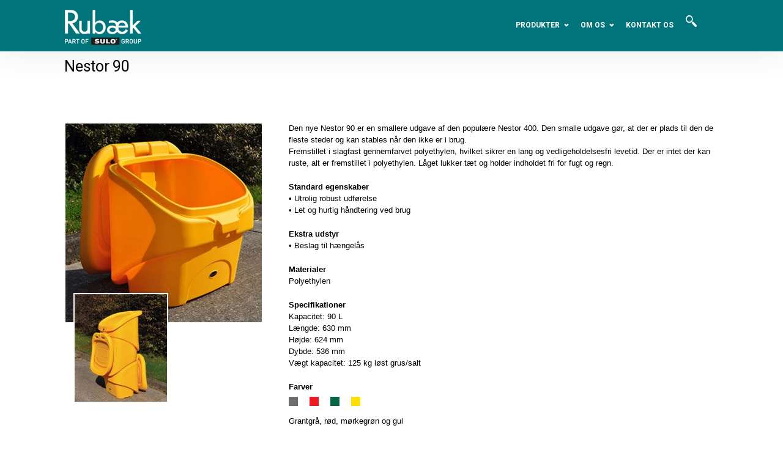

--- FILE ---
content_type: text/html; charset=UTF-8
request_url: https://rubaek.dk/park-og-byrum/vej-og-sikkerhed/salt-grusbeholdere/nestor-90/
body_size: 12229
content:
<!DOCTYPE HTML>
<!--[if IE 6]>
<html class="oldie ie6" lang="da-DK">
<![endif]-->
<!--[if IE 7]>
<html class="oldie ie7" lang="da-DK">
<![endif]-->
<!--[if IE 8]>
<html class="oldie ie8" lang="da-DK">
<![endif]-->
<!--[if !(IE 6) | !(IE 7) | !(IE 8)  ]><!-->
<html lang="da-DK">
<head>
    <!-- Meta, title, CSS, favicons, etc. -->
    <meta charset="utf-8">

    <!--[if lt IE 9]>
    <meta http-equiv="X-UA-Compatible" content="IE=edge">
    <script src="https://rubaek.dk/wp-content/themes/Flatter/Flatter/assets/plugins/html5shiv.js"></script>
    <![endif]-->

	
	
	<!-- Favicons -->
	<link rel='shortcut icon' href='https://rubaek.dk/wp-content/uploads/fav-icon.png'/>   	<meta name="viewport" content="width=device-width, initial-scale=1.0"><meta name="google-site-verification" content="YLIRJj_EVNIOyJ3F4KGVrkvY9qSwbn8QaccrWd0bT_Y" />

   	<meta name='robots' content='index, follow, max-image-preview:large, max-snippet:-1, max-video-preview:-1' />
	<style>img:is([sizes="auto" i], [sizes^="auto," i]) { contain-intrinsic-size: 3000px 1500px }</style>
	
	<!-- This site is optimized with the Yoast SEO plugin v24.9 - https://yoast.com/wordpress/plugins/seo/ -->
	<title>Nestor 90 - Rubæk &amp; Co. A/S</title>
	<link rel="canonical" href="https://rubaek.dk/park-og-byrum/vej-og-sikkerhed/salt-grusbeholdere/nestor-90/" />
	<meta property="og:locale" content="da_DK" />
	<meta property="og:type" content="article" />
	<meta property="og:title" content="Nestor 90 - Rubæk &amp; Co. A/S" />
	<meta property="og:url" content="https://rubaek.dk/park-og-byrum/vej-og-sikkerhed/salt-grusbeholdere/nestor-90/" />
	<meta property="og:site_name" content="Rubæk &amp; Co. A/S" />
	<meta property="article:modified_time" content="2016-12-02T09:51:58+00:00" />
	<meta property="og:image" content="https://rubaek.dk/wp-content/uploads/657059e77c87372e9e0ef19340162a96_f539.jpg" />
	<meta name="twitter:label1" content="Estimeret læsetid" />
	<meta name="twitter:data1" content="1 minut" />
	<script type="application/ld+json" class="yoast-schema-graph">{"@context":"https://schema.org","@graph":[{"@type":"WebPage","@id":"https://rubaek.dk/park-og-byrum/vej-og-sikkerhed/salt-grusbeholdere/nestor-90/","url":"https://rubaek.dk/park-og-byrum/vej-og-sikkerhed/salt-grusbeholdere/nestor-90/","name":"Nestor 90 - Rubæk &amp; Co. A/S","isPartOf":{"@id":"https://rubaek.dk/#website"},"primaryImageOfPage":{"@id":"https://rubaek.dk/park-og-byrum/vej-og-sikkerhed/salt-grusbeholdere/nestor-90/#primaryimage"},"image":{"@id":"https://rubaek.dk/park-og-byrum/vej-og-sikkerhed/salt-grusbeholdere/nestor-90/#primaryimage"},"thumbnailUrl":"https://rubaek.dk/wp-content/uploads/657059e77c87372e9e0ef19340162a96_f539.jpg","datePublished":"2015-10-03T14:36:10+00:00","dateModified":"2016-12-02T09:51:58+00:00","breadcrumb":{"@id":"https://rubaek.dk/park-og-byrum/vej-og-sikkerhed/salt-grusbeholdere/nestor-90/#breadcrumb"},"inLanguage":"da-DK","potentialAction":[{"@type":"ReadAction","target":["https://rubaek.dk/park-og-byrum/vej-og-sikkerhed/salt-grusbeholdere/nestor-90/"]}]},{"@type":"ImageObject","inLanguage":"da-DK","@id":"https://rubaek.dk/park-og-byrum/vej-og-sikkerhed/salt-grusbeholdere/nestor-90/#primaryimage","url":"https://rubaek.dk/wp-content/uploads/657059e77c87372e9e0ef19340162a96_f539.jpg","contentUrl":"https://rubaek.dk/wp-content/uploads/657059e77c87372e9e0ef19340162a96_f539.jpg","width":325,"height":457},{"@type":"BreadcrumbList","@id":"https://rubaek.dk/park-og-byrum/vej-og-sikkerhed/salt-grusbeholdere/nestor-90/#breadcrumb","itemListElement":[{"@type":"ListItem","position":1,"name":"Hjem","item":"https://rubaek.dk/"},{"@type":"ListItem","position":2,"name":"Park &#038; Byrum","item":"https://rubaek.dk/park-og-byrum/"},{"@type":"ListItem","position":3,"name":"Vej og Sikkerhed","item":"https://rubaek.dk/park-og-byrum/vej-og-sikkerhed/"},{"@type":"ListItem","position":4,"name":"Salt &#038; grusbeholdere","item":"https://rubaek.dk/park-og-byrum/vej-og-sikkerhed/salt-grusbeholdere/"},{"@type":"ListItem","position":5,"name":"Nestor 90"}]},{"@type":"WebSite","@id":"https://rubaek.dk/#website","url":"https://rubaek.dk/","name":"Rubæk &amp; Co. A/S","description":"Rubæk &amp; Co. A/S","potentialAction":[{"@type":"SearchAction","target":{"@type":"EntryPoint","urlTemplate":"https://rubaek.dk/?s={search_term_string}"},"query-input":{"@type":"PropertyValueSpecification","valueRequired":true,"valueName":"search_term_string"}}],"inLanguage":"da-DK"}]}</script>
	<!-- / Yoast SEO plugin. -->


<link rel='dns-prefetch' href='//fonts.googleapis.com' />
<link rel="alternate" type="application/rss+xml" title="Rubæk &amp; Co. A/S &raquo; Feed" href="https://rubaek.dk/feed/" />
<link rel="alternate" type="application/rss+xml" title="Rubæk &amp; Co. A/S &raquo;-kommentar-feed" href="https://rubaek.dk/comments/feed/" />
<script type="text/javascript">
/* <![CDATA[ */
window._wpemojiSettings = {"baseUrl":"https:\/\/s.w.org\/images\/core\/emoji\/16.0.1\/72x72\/","ext":".png","svgUrl":"https:\/\/s.w.org\/images\/core\/emoji\/16.0.1\/svg\/","svgExt":".svg","source":{"concatemoji":"https:\/\/rubaek.dk\/wp-includes\/js\/wp-emoji-release.min.js?ver=6.8.3"}};
/*! This file is auto-generated */
!function(s,n){var o,i,e;function c(e){try{var t={supportTests:e,timestamp:(new Date).valueOf()};sessionStorage.setItem(o,JSON.stringify(t))}catch(e){}}function p(e,t,n){e.clearRect(0,0,e.canvas.width,e.canvas.height),e.fillText(t,0,0);var t=new Uint32Array(e.getImageData(0,0,e.canvas.width,e.canvas.height).data),a=(e.clearRect(0,0,e.canvas.width,e.canvas.height),e.fillText(n,0,0),new Uint32Array(e.getImageData(0,0,e.canvas.width,e.canvas.height).data));return t.every(function(e,t){return e===a[t]})}function u(e,t){e.clearRect(0,0,e.canvas.width,e.canvas.height),e.fillText(t,0,0);for(var n=e.getImageData(16,16,1,1),a=0;a<n.data.length;a++)if(0!==n.data[a])return!1;return!0}function f(e,t,n,a){switch(t){case"flag":return n(e,"\ud83c\udff3\ufe0f\u200d\u26a7\ufe0f","\ud83c\udff3\ufe0f\u200b\u26a7\ufe0f")?!1:!n(e,"\ud83c\udde8\ud83c\uddf6","\ud83c\udde8\u200b\ud83c\uddf6")&&!n(e,"\ud83c\udff4\udb40\udc67\udb40\udc62\udb40\udc65\udb40\udc6e\udb40\udc67\udb40\udc7f","\ud83c\udff4\u200b\udb40\udc67\u200b\udb40\udc62\u200b\udb40\udc65\u200b\udb40\udc6e\u200b\udb40\udc67\u200b\udb40\udc7f");case"emoji":return!a(e,"\ud83e\udedf")}return!1}function g(e,t,n,a){var r="undefined"!=typeof WorkerGlobalScope&&self instanceof WorkerGlobalScope?new OffscreenCanvas(300,150):s.createElement("canvas"),o=r.getContext("2d",{willReadFrequently:!0}),i=(o.textBaseline="top",o.font="600 32px Arial",{});return e.forEach(function(e){i[e]=t(o,e,n,a)}),i}function t(e){var t=s.createElement("script");t.src=e,t.defer=!0,s.head.appendChild(t)}"undefined"!=typeof Promise&&(o="wpEmojiSettingsSupports",i=["flag","emoji"],n.supports={everything:!0,everythingExceptFlag:!0},e=new Promise(function(e){s.addEventListener("DOMContentLoaded",e,{once:!0})}),new Promise(function(t){var n=function(){try{var e=JSON.parse(sessionStorage.getItem(o));if("object"==typeof e&&"number"==typeof e.timestamp&&(new Date).valueOf()<e.timestamp+604800&&"object"==typeof e.supportTests)return e.supportTests}catch(e){}return null}();if(!n){if("undefined"!=typeof Worker&&"undefined"!=typeof OffscreenCanvas&&"undefined"!=typeof URL&&URL.createObjectURL&&"undefined"!=typeof Blob)try{var e="postMessage("+g.toString()+"("+[JSON.stringify(i),f.toString(),p.toString(),u.toString()].join(",")+"));",a=new Blob([e],{type:"text/javascript"}),r=new Worker(URL.createObjectURL(a),{name:"wpTestEmojiSupports"});return void(r.onmessage=function(e){c(n=e.data),r.terminate(),t(n)})}catch(e){}c(n=g(i,f,p,u))}t(n)}).then(function(e){for(var t in e)n.supports[t]=e[t],n.supports.everything=n.supports.everything&&n.supports[t],"flag"!==t&&(n.supports.everythingExceptFlag=n.supports.everythingExceptFlag&&n.supports[t]);n.supports.everythingExceptFlag=n.supports.everythingExceptFlag&&!n.supports.flag,n.DOMReady=!1,n.readyCallback=function(){n.DOMReady=!0}}).then(function(){return e}).then(function(){var e;n.supports.everything||(n.readyCallback(),(e=n.source||{}).concatemoji?t(e.concatemoji):e.wpemoji&&e.twemoji&&(t(e.twemoji),t(e.wpemoji)))}))}((window,document),window._wpemojiSettings);
/* ]]> */
</script>
<link rel='stylesheet' id='vc_extensions_cqbundle_adminicon-css' href='https://rubaek.dk/wp-content/plugins/vc-extensions-bundle/css/admin_icon.css?ver=6.8.3' type='text/css' media='all' />
<style id='wp-emoji-styles-inline-css' type='text/css'>

	img.wp-smiley, img.emoji {
		display: inline !important;
		border: none !important;
		box-shadow: none !important;
		height: 1em !important;
		width: 1em !important;
		margin: 0 0.07em !important;
		vertical-align: -0.1em !important;
		background: none !important;
		padding: 0 !important;
	}
</style>
<link rel='stylesheet' id='layerslider-css' href='https://rubaek.dk/wp-content/plugins/LayerSlider/static/css/layerslider.css?ver=5.1.1' type='text/css' media='all' />
<link rel='stylesheet' id='ls-google-fonts-css' href='https://fonts.googleapis.com/css?family=Lato:100,300,regular,700,900|Open+Sans:300|Indie+Flower:regular|Oswald:300,regular,700&#038;subset=latin,latin-ext' type='text/css' media='all' />
<link rel='stylesheet' id='contact-form-7-css' href='https://rubaek.dk/wp-content/plugins/contact-form-7/includes/css/styles.css?ver=5.7.7' type='text/css' media='all' />
<link rel='stylesheet' id='orderformstyle-css' href='https://rubaek.dk/wp-content/plugins/order-form/css/style.css?ver=6.8.3' type='text/css' media='all' />
<link rel='stylesheet' id='themeton-google-font-menu-css' href='https://fonts.googleapis.com/css?family=Roboto%3A100%2C100italic%2C300%2C300italic%2Cregular%2Citalic%2C500%2C500italic%2C700%2C700italic%2C900%2C900italic&#038;subset=greek%2Ccyrillic%2Cgreek-ext%2Clatin%2Ccyrillic-ext%2Cvietnamese%2Clatin-ext&#038;ver=6.8.3' type='text/css' media='all' />
<link rel='stylesheet' id='font-awesome-css' href='https://rubaek.dk/wp-content/plugins/js_composer/assets/lib/bower/font-awesome/css/font-awesome.min.css?ver=4.12' type='text/css' media='all' />
<link rel='stylesheet' id='simple-line-icons-css' href='https://rubaek.dk/wp-content/themes/Flatter/Flatter/assets/plugins/simple-line-icons/simple-line-icons.css?ver=6.8.3' type='text/css' media='all' />
<link rel='stylesheet' id='bootstrap-css' href='https://rubaek.dk/wp-content/themes/Flatter/Flatter/assets/plugins/bootstrap/css/bootstrap.min.css?ver=6.8.3' type='text/css' media='all' />
<link rel='stylesheet' id='device-mockups-css' href='https://rubaek.dk/wp-content/themes/Flatter/Flatter/assets/plugins/device-mockups/device-mockups.css?ver=6.8.3' type='text/css' media='all' />
<link rel='stylesheet' id='prettyPhoto-css' href='https://rubaek.dk/wp-content/themes/Flatter/Flatter/assets/plugins/prettyPhoto/css/prettyPhoto.css?ver=6.8.3' type='text/css' media='all' />
<link rel='stylesheet' id='swiper-css' href='https://rubaek.dk/wp-content/themes/Flatter/Flatter/assets/plugins/swiper/idangerous.swiper.css?ver=6.8.3' type='text/css' media='all' />
<link rel='stylesheet' id='mmenu-css' href='https://rubaek.dk/wp-content/themes/Flatter/Flatter/assets/plugins/mmenu/css/jquery.mmenu.all.css?ver=6.8.3' type='text/css' media='all' />
<link rel='stylesheet' id='animate-css' href='https://rubaek.dk/wp-content/themes/Flatter/Flatter/assets/css/animate.css?ver=6.8.3' type='text/css' media='all' />
<link rel='stylesheet' id='theme-style-css' href='https://rubaek.dk/wp-content/themes/Flatter/Flatter-child/style.css?ver=6.8.3' type='text/css' media='all' />
<link rel='stylesheet' id='responsive-css' href='https://rubaek.dk/wp-content/themes/Flatter/Flatter/assets/css/responsive.css?ver=6.8.3' type='text/css' media='all' />
<link rel='stylesheet' id='blox-style-css' href='https://rubaek.dk/wp-content/themes/Flatter/Flatter/framework/Pagebuilder/css/blox-frontend.css?ver=6.8.3' type='text/css' media='all' />
<script type="text/javascript" src="https://rubaek.dk/wp-includes/js/jquery/jquery.min.js?ver=3.7.1" id="jquery-core-js"></script>
<script type="text/javascript" src="https://rubaek.dk/wp-includes/js/jquery/jquery-migrate.min.js?ver=3.4.1" id="jquery-migrate-js"></script>
<script type="text/javascript" src="https://rubaek.dk/wp-content/plugins/LayerSlider/static/js/layerslider.kreaturamedia.jquery.js?ver=5.1.1" id="layerslider-js"></script>
<script type="text/javascript" src="https://rubaek.dk/wp-content/plugins/LayerSlider/static/js/greensock.js?ver=1.11.2" id="greensock-js"></script>
<script type="text/javascript" src="https://rubaek.dk/wp-content/plugins/LayerSlider/static/js/layerslider.transitions.js?ver=5.1.1" id="layerslider-transitions-js"></script>
<script type="text/javascript" id="orderformscript-js-extra">
/* <![CDATA[ */
var amjad = {"ajaxUrl":"https:\/\/rubaek.dk\/wp-admin\/admin-ajax.php","nonce":"5e95a7400c","someData":"extra data you want  available to JS"};
/* ]]> */
</script>
<script type="text/javascript" src="https://rubaek.dk/wp-content/plugins/order-form/js/order-form.js?ver=6.8.3" id="orderformscript-js"></script>
<link rel="https://api.w.org/" href="https://rubaek.dk/wp-json/" /><link rel="alternate" title="JSON" type="application/json" href="https://rubaek.dk/wp-json/wp/v2/pages/1772" /><link rel="EditURI" type="application/rsd+xml" title="RSD" href="https://rubaek.dk/xmlrpc.php?rsd" />
<meta name="generator" content="WordPress 6.8.3" />
<link rel='shortlink' href='https://rubaek.dk/?p=1772' />
<link rel="alternate" title="oEmbed (JSON)" type="application/json+oembed" href="https://rubaek.dk/wp-json/oembed/1.0/embed?url=https%3A%2F%2Frubaek.dk%2Fpark-og-byrum%2Fvej-og-sikkerhed%2Fsalt-grusbeholdere%2Fnestor-90%2F" />
<link rel="alternate" title="oEmbed (XML)" type="text/xml+oembed" href="https://rubaek.dk/wp-json/oembed/1.0/embed?url=https%3A%2F%2Frubaek.dk%2Fpark-og-byrum%2Fvej-og-sikkerhed%2Fsalt-grusbeholdere%2Fnestor-90%2F&#038;format=xml" />
<script>
                var blox_plugin_path = "https://rubaek.dk/wp-content/themes/Flatter/Flatter/framework/Pagebuilder/";
                var blox_ajax_url = "https://rubaek.dk/wp-admin/admin-ajax.php";
          </script>        <!--Customizer CSS--> 
        <style type="text/css">
        a,.btn-link,.nav-tabs>li>a:hover,.nav-tabs>li>a:focus, .nav-tabs>li.active>a, .nav-tabs>li.active>a:hover, .nav-tabs>li.active>a:focus,.carousel-control,.entry-hover .hover-icon a:hover,.grid-loop article .entry-title a:hover, .grid-loop article .entry-hover .entry-title a:hover,.navbar-inverse .navbar-nav>li>a:hover, .navbar-inverse .navbar-nav>li>a:focus,.navbar-inverse .navbar-nav>.active>a, .navbar-inverse .navbar-nav>.active>a:hover, .navbar-inverse .navbar-nav>.active>a:focus,.navbar-nav li:hover a, .navbar-nav li:focus a,.navbar-nav li .dropdown-menu>li>a:hover, .navbar-nav li .dropdown-menu>li>a:focus,.navbar-nav li.mega-menu ul.dropdown-menu li a:hover{color:#007980;}.woocommerce div.product span.price, .woocommerce div.product p.price, .woocommerce #content div.product span.price, .woocommerce #content div.product p.price, .woocommerce-page div.product span.price, .woocommerce-page div.product p.price, .woocommerce-page #content div.product span.price, .woocommerce-page #content div.product p.price,.woocommerce div.product .stock, .woocommerce #content div.product .stock, .woocommerce-page div.product .stock, .woocommerce-page #content div.product .stock{color:#007980 !important;}.btn-primary, .label-primary,.nav-pills>li.active>a, .nav-pills>li.active>a:hover, .nav-pills>li.active>a:focus,.dropdown-menu>.active>a, .dropdown-menu>.active>a:hover, .dropdown-menu>.active>a:focus,.progress-bar,.swiper-control-prev, .swiper-control-next,.swiper-pagination-switch.swiper-active-switch,input[type="submit"],input[type="button"],input[type="reset"],.table>thead>tr>td.active, .table>tbody>tr>td.active, .table>tfoot>tr>td.active, .table>thead>tr>th.active, .table>tbody>tr>th.active, .table>tfoot>tr>th.active, .table>thead>tr.active>td, .table>tbody>tr.active>td, .table>tfoot>tr.active>td, .table>thead>tr.active>th, .table>tbody>tr.active>th, .table>tfoot>tr.active>th,.jp-play-bar,.entry-hover .hover-icon a,.pagination>.active>a, .pagination>.active>span, .pagination>.active>a:hover, .pagination>.active>span:hover, .pagination>.active>a:focus, .pagination>.active>span:focus,.grid-loop article .entry-hover .meta-like a.liked,.widget ul li a span,.tagcloud a{background-color:#007980;}p.demo_store,.woocommerce span.onsale, .woocommerce-page span.onsale,.woocommerce span.outoffstock, .woocommerce-page span.outoffstock,.woocommerce a.button, .woocommerce-page a.button, .woocommerce button.button, .woocommerce-page button.button, .woocommerce input.button, .woocommerce-page input.button, .woocommerce #respond input#submit, .woocommerce-page #respond input#submit, .woocommerce #content input.button, .woocommerce-page #content input.button,.woocommerce .quantity .plus, .woocommerce-page .quantity .plus, .woocommerce #content .quantity .plus, .woocommerce-page #content .quantity .plus, .woocommerce .quantity .minus, .woocommerce-page .quantity .minus, .woocommerce #content .quantity .minus, .woocommerce-page #content .quantity .minus,.chzn-container .chzn-results .highlighted,.woocommerce .widget_price_filter .ui-slider .ui-slider-handle, .woocommerce-page .widget_price_filter .ui-slider .ui-slider-handle{background-color:#007980 !important;}blockquote,.btn-primary, .label-primary,.carousel-indicators li,.swiper-pagination-switch,.featured-plan .plan-price, .blox-element.featured-plan, .blox-element.bordered.featured-plan,input[type="submit"],input[type="button"],input[type="reset"],.pagination>.active>a, .pagination>.active>span, .pagination>.active>a:hover, .pagination>.active>span:hover, .pagination>.active>a:focus, .pagination>.active>span:focus,.comment.byuser .comment-author img{border-color:#007980;}.woocommerce a.button, .woocommerce-page a.button, .woocommerce button.button, .woocommerce-page button.button, .woocommerce input.button, .woocommerce-page input.button, .woocommerce #respond input#submit, .woocommerce-page #respond input#submit, .woocommerce #content input.button, .woocommerce-page #content input.button,.chzn-container .chzn-results .highlighted{border-color:#007980 !important;}.nav .caret,.nav a:hover .caret{border-top-color:#007980;}.nav .caret,.nav a:hover .caret,.entry-media blockquote .blockquote-line span:before{border-bottom-color:#007980;}a:hover,a:focus,.btn-link:hover,.btn-link:focus,.carousel-control:hover{color:#007980;}.btn-primary:hover,.btn-primary:focus,.btn-primary.active,.carousel-indicators .active,.swiper-container:hover .swiper-control-prev,.swiper-container:hover .swiper-control-next,input[type="submit"]:hover,input[type="button"]:hover,input[type="reset"]:hover,input[type="submit"]:focus,input[type="button"]:focus,input[type="reset"]:focus,.tagcloud a:hover{background-color:#007980;}.btn-primary:hover,.btn-primary:focus,.btn-primary.active,.carousel-indicators .active,input[type="submit"]:hover,input[type="button"]:hover,input[type="reset"]:hover,input[type="submit"]:focus,input[type="button"]:focus,input[type="reset"]:focus{border-color:#007980;}body,.navbar-inverse .navbar-brand:hover,.navbar-inverse .navbar-brand:focus{color:#34495e;}.btn-default,.label-default,.navbar-inverse .navbar-toggle,.navbar-nav li .dropdown-menu>li>a:hover, .navbar-nav li .dropdown-menu>li>a:focus,.navbar-nav li.mega-menu ul.dropdown-menu li a:hover,#footer .widget ul li a span{background-color:#34495e;}.btn-default,.label-default{border-color:#34495e;}.menu-column{border-left-color:#34495e;}#footer .woocommerce ul.cart_list li,#footer .woocommerce-page ul.cart_list li,#footer .woocommerce ul.product_list_widget li,#footer .woocommerce-page ul.product_list_widget li,#footer .widget_rss ul li,#footer table>thead>tr>th,#footer table>tbody>tr>th,#footer table>tfoot>tr>th,#footer table>thead>tr>td,#footer table>tbody>tr>td,#footer table>tfoot>tr>td{border-bottom-color:#34495e;}.blox-element.bordered.alert,.navbar-inverse a.navbar-brand{color:#2c3e50;}.btn-default:hover,.btn-default:focus,.btn-default.active,.modal-backdrop,.tooltip-inner,#slider,.blox-element.boxed.alert,.jp-audio-container,.jp-video-container,.format-quote .entry-media,.navbar-nav ul.dropdown-menu,#footer.section{background-color:#2c3e50;}.btn-default:hover,.btn-default:focus,.btn-default.active,.navbar-inverse .navbar-toggle,.modal-content,.blox-element.bordered.alert,.navbar-nav ul.dropdown-menu{border-color:#2c3e50;}.tooltip.top .tooltip-arrow,.tooltip.top-left .tooltip-arrow,.tooltip.top-right .tooltip-arrow{border-top-color:#2c3e50;}.tooltip.right .tooltip-arrow{border-right-color:#2c3e50;}.tooltip.left .tooltip-arrow{border-left-color:#2c3e50;}.tooltip.bottom .tooltip-arrow,.tooltip.bottom-left .tooltip-arrow,.tooltip.bottom-right .tooltip-arrow{border-bottom-color:#2c3e50;}body{background-color:#007980;}.img-thumbnail,.nav-tabs,.nav-tabs>li.active>a,.nav-tabs>li.active>a:hover,.nav-tabs>li.active>a:focus,.panel-default,.modal-header,.modal-footer,.blox-element.pricing,.plan-price,.blox-element.divider,table>thead>tr>th,table>tbody>tr>th,table>tfoot>tr>th,table>thead>tr>td,table>tbody>tr>td,table>tfoot>tr>td,.table>thead>tr>th,.table>tbody>tr>th,.table>tfoot>tr>th,.table>thead>tr>td,.table>tbody>tr>td,.table>tfoot>tr>td,.table-bordered,.table-bordered>thead>tr>th,.table-bordered>tbody>tr>th,.table-bordered>tfoot>tr>th,.table-bordered>thead>tr>td,.table-bordered>tbody>tr>td,.table-bordered>tfoot>tr>td,.pagination>li>a,.pagination>li>span,.pagination>.disabled>span,.pagination>.disabled>span:hover,.pagination>.disabled>span:focus,.pagination>.disabled>a,.pagination>.disabled>a:hover,.pagination>.disabled>a:focus,.grid-loop.bordered article,.grid-loop article .entry-meta,.medium-loop article,.blox-element.bordered,.upsells.products h2,.related.products h2,h3#order_review_heading,h3.related-posts,.woocommerce ul.cart_list li,.woocommerce-page ul.cart_list li,.woocommerce ul.product_list_widget li,.woocommerce-page ul.product_list_widget li,.primary.section .content-title,.item-author,.comment-list > li.comment,.comment-list li.post.pingback,.comment-list > li.comment ul.children li.comment,.comment-title,h3.comment-reply-title,.single-post .page-title.section .single-post-title,.single-portfolio .page-title.section .single-portfolio-title,.portfolio-controls a,.portfolio-controls a:hover,.portfolio-controls a:focus,.widget_rss ul li,.woocommerce #reviews #comments ol.commentlist li .comment-text, .woocommerce-page #reviews #comments ol.commentlist li .comment-text{border-color:#ffffff;}.woocommerce div.product .woocommerce-tabs ul.tabs:before,.woocommerce-page div.product .woocommerce-tabs ul.tabs:before,.woocommerce #content div.product .woocommerce-tabs ul.tabs:before,.woocommerce-page #content div.product .woocommerce-tabs ul.tabs:before,.woocommerce div.product .woocommerce-tabs ul.tabs li,.woocommerce-page div.product .woocommerce-tabs ul.tabs li,.woocommerce #content div.product .woocommerce-tabs ul.tabs li,.woocommerce-page #content div.product .woocommerce-tabs ul.tabs li,.woocommerce table.shop_attributes .alt td,.woocommerce table.shop_attributes .alt th,.woocommerce-page table.shop_attributes .alt td,.woocommerce-page table.shop_attributes .alt th,.woocommerce table.shop_attributes td,.woocommerce-page table.shop_attributes td,.woocommerce table.shop_attributes th,.woocommerce-page table.shop_attributes th,.woocommerce .quantity input.qty,.woocommerce-page .quantity input.qty,.woocommerce #content .quantity input.qty,.woocommerce-page #content .quantity input.qty,.woocommerce #reviews #comments ol.commentlist li img.avatar,.woocommerce-page #reviews #comments ol.commentlist li img.avatar,.woocommerce table.cart td.actions .coupon .input-text,.woocommerce-page table.cart td.actions .coupon .input-text,.woocommerce #content table.cart td.actions .coupon .input-text,.woocommerce-page #content table.cart td.actions .coupon .input-text{border-color:#ffffff !important;}header .top-bar{background-color:#ecf0f1;}header .top-bar{color:#1abc9c;}header .top-bar a{color:#ffffff;}header .top-bar a:hover, header .top-bar a:focus{color:#ffffff;}#header{background-color:#000000;}header .navbar-header{color:#ffffff;}header  .navbar-header a{color:#ffffff;}header  .navbar-header a:hover{color:#ffffff;}.menu-text,.menu-icon,header nav.mainmenu > ul > li > a, .header-search a.search-icon{color:#ffffff;}ul.navbar-nav>li:hover>a>.menu-text,ul.navbar-nav>li:hover>a>.menu-icon,.header-search a.search-icon:hover{color:#ffffff;}header nav.mainmenu > ul > li.current-menu-item .menu-text{color:#ffffff;}.menu-description{color:#2c3e50;}header nav.mainmenu .navbar-nav li ul.dropdown-menu li a{color:#000a07;}header nav.mainmenu .navbar-nav li ul.dropdown-menu li a:hover{color:#16a085;}header nav.mainmenu .navbar-nav li ul.dropdown-menu li a.current-menu-item .menu-text{color:#16a085;}.navbar-nav ul.dropdown-menu,.header-search .search-form{background-color:#ffffff;}.navbar-nav ul.dropdown-menu{border-color:#ffffff;}.navbar-nav li .dropdown-menu>li>a:hover, .navbar-nav li .dropdown-menu>li>a:focus,.navbar-nav li.mega-menu ul.dropdown-menu li a:hover,.navbar-nav li.mega-menu ul.dropdown-menu li a:focus{background-color:#ecf0f1;}.menu-column h3{color:#1abc9c;}header nav.mainmenu li.mega-menu .menu-column{border-color:#ecf0f1;}.page-title.section{background-color:#ffffff;}section.page-title{color:#000000;}section.page-title a{color:#ecf0f1;}section.page-title a:hover{color:#bdc3c7;}.section.primary,.single-post .page-title.section,.single-portfolio .page-title.section,.search-form,.section.primary .panel{background-color:#ffffff;}.woocommerce div.product .woocommerce-tabs ul.tabs li, .woocommerce-page div.product .woocommerce-tabs ul.tabs li{background-color:#ffffff !important;}.content,.single-post .page-title.section .single-post-title{color:#000000;}.content a,.single-post-title .entry-meta a{color:#00747a;}.content a:hover,.single-post-title .entry-meta a:hover{color:#015054;}.content h1,.single-post-title h1{color:#000000;}.content h2{color:#0a0404;}.content h3{color:#000000;}.content h4{color:#0a0505;}.content h5{color:#000000;}.content h6{color:#000000;}.sidebar{color:#34495e;}.sidebar a{color:#1abc9c;}.sidebar a:hover,#footer a:focus{color:#16a085;}.sidebar h3.widget-title{color:#34495e;}#footer.section,#footer.section .search-form{background-color:#ededed;}#footer.section{color:#070707;}#footer a{color:#00b4b7;}#footer a:hover,#footer a:focus{color:#00747a;}#footer h3.widget-title{color:#ffffff;}#footer .widget ul li{border-color:#34495e;}.sub-footer{background-color:#ffffff;}.sub-footer{color:#005759;}.sub-footer a{color:#005759;}.sub-footer a:hover,.sub-footer a:focus{color:#00090a;}        </style> 
        <!--/Customizer CSS-->

        <!-- Theme Options Panel -->
<style type='text/css'>
.page-title.section{ padding-top:40px;padding-bottom:40px; }body{ font-size:13px;font-family:arial; }
.navbar-brand,.navbar-nav>li{ padding-top:0px;padding-bottom:0px; }.menu-text{ font-family:arial; }.menu-description{ font-size:11px; }.menu-text{font-family:'Roboto'}
h1,h2,h3,h4,h5,h6{font-family:'Roboto'}
.meta_like{display:none!important}.ls-container {
border: none !important;
background:transparent !important;
}
.header_spacing {
height:67px;}
.page-title.section{
padding-bottom:30px !important;}
.blox-element > *:last-child, .blox-element:last-child, .blox-element:first-child:last-child { width:280px;}
/* All Mobile Sizes (devices and browser) */
@media only screen and (max-width: 480px) {
div#layerslider_2 {
display: none !important;
padding-bottom:160px;
}
.boxed > .layout-wrapper, .boxed > .layout-wrapper #header {
width: 100% !important;
}
}
@media only screen and (max-width: 1024px) {
.boxed > .layout-wrapper, .boxed > .layout-wrapper #header {
width: 100% !important;
.container:100%;}
.content h3
{font-size:18px !important;}
}
@media only screen and (max-width: 320px) {
.ls-wp-fullwidth-helper{
    background-image: url("https://rubaek.dk/wp-content/themes/Flatter/Flatter-child/forside-mobil-1.png") !important;
    max-width: 280px;
    min-height: 287px;
 
}

}
.mobile-cart-icon{
display:none;
}
a.mobile-cart-icon{
display:none
}
a.mobile-menu-icon{
color:#fff;
}
@media (max-width: 479px) {.ls-wp-fullwidth-helper{
    background-image: url("https://rubaek.dk/wp-content/themes/Flatter/Flatter-child/forside-mobil.png");
    min-width: 100%;
    min-height: 372px;
    background-repeat: no-repeat;
}
.blox-element{
padding-top:25px
} 
}
</style>


        <!-- /Theme Options Panel -->
        <style type="text/css">.recentcomments a{display:inline !important;padding:0 !important;margin:0 !important;}</style><meta name="generator" content="Powered by Visual Composer - drag and drop page builder for WordPress."/>
<!--[if lte IE 9]><link rel="stylesheet" type="text/css" href="https://rubaek.dk/wp-content/plugins/js_composer/assets/css/vc_lte_ie9.min.css" media="screen"><![endif]--><!--[if IE  8]><link rel="stylesheet" type="text/css" href="https://rubaek.dk/wp-content/plugins/js_composer/assets/css/vc-ie8.min.css" media="screen"><![endif]-->		<style type="text/css" id="wp-custom-css">
			/*
You can add your own CSS here.

Click the help icon above to learn more.
*/


.mainmenu .navmenu-cell {
    width: 64% !important;}
.woocommerce span.outoffstock, .woocommerce-page span.outoffstock{
background-color: #00747a !important;
}
.product-image-hover .cart-and-rating{background-color: #00747a;}
.woocommerce a.button, .woocommerce-page a.button{background-color: #00747a !important}

.navbar-cart-inner .icon-basket, .navbar-cart-inner .cart-item-number {
    display: none;
}
@media only screen and (max-width: 767px) {
    .cart_dropdown{
        display: none !important;
    }
    .html_visible_cart .cart_dropdown{
        display: block !important;
    }
  
}
		</style>
		<noscript><style type="text/css"> .wpb_animate_when_almost_visible { opacity: 1; }</style></noscript>
<script type='text/javascript' src='https://rubaek.dk/wp-content/plugins/wp-spamshield/js/jscripts.php'></script> 
<link rel="apple-touch-icon" sizes="57x57" href="https://rubaek.dk/wp-content/themes/Flatter/Flatter-child/apple-touch-icon-57x57.png" />
<link rel="apple-touch-icon" sizes="72x72" href="https://rubaek.dk/wp-content/themes/Flatter/Flatter-child/apple-touch-icon-72x72.png" />
<link rel="apple-touch-icon" sizes="114x114" href="https://rubaek.dk/wp-content/themes/Flatter/Flatter-child/apple-touch-icon-114x114.png" />
<link rel="apple-touch-icon" sizes="144x144" href="https://rubaek.dk/wp-content/themes/Flatter/Flatter-child/apple-touch-icon-144x144.png" />
<!-- Google Tag Manager -->
<script>(function(w,d,s,l,i){w[l]=w[l]||[];w[l].push({'gtm.start':
new Date().getTime(),event:'gtm.js'});var f=d.getElementsByTagName(s)[0],
j=d.createElement(s),dl=l!='dataLayer'?'&l='+l:'';j.async=true;j.src=
'https://www.googletagmanager.com/gtm.js?id='+i+dl;f.parentNode.insertBefore(j,f);
})(window,document,'script','dataLayer','GTM-WWSLKTR');</script>
<!-- End Google Tag Manager -->
</head>
<body data-rsssl=1 class="wp-singular page-template-default page page-id-1772 page-child parent-pageid-1739 wp-theme-FlatterFlatter wp-child-theme-FlatterFlatter-child boxed  wpb-js-composer js-comp-ver-4.12 vc_responsive">
<!-- Google Tag Manager (noscript) -->
<noscript><iframe src="https://www.googletagmanager.com/ns.html?id=GTM-WWSLKTR"
height="0" width="0" style="display:none;visibility:hidden"></iframe></noscript>
<!-- End Google Tag Manager (noscript) -->

	<div class="layout-wrapper">

		
		<div id="header_spacing" class="hidden-xs" style="height: 80px;"></div>
		<!-- Start Header
		================================================== -->
		<header id="header" class="navbar navbar-inverse navbar-fixed-top " role="banner" style="">

						
			<div class="container">
				<div class="row">
					<div class="header-style">
						<div class="navbar-header hidden-lg hidden-md">
							<!-- Your Logo -->
							<div id="logo" class="navbar-brand"><a href=https://rubaek.dk><img src='https://rubaek.dk/wp-content/uploads/rubaek_www-1.png' alt='Rubæk &amp; Co. A/S' class='normal'/></a><h1 style='display:none' class='navbar-brand'><a href=https://rubaek.dk>Rubæk &amp; Co. A/S</a></h1></div>						</div>
						<!-- Start Navigation -->
						<nav class="mainmenu hidden-xs hidden-sm" role="navigation">
														<div class="navbar-header">
								<!-- Your Logo -->
								<div id="logo" class="navbar-brand"><a href=https://rubaek.dk><img src='https://rubaek.dk/wp-content/uploads/rubaek_www-1.png' alt='Rubæk &amp; Co. A/S' class='normal'/></a><h1 style='display:none' class='navbar-brand'><a href=https://rubaek.dk>Rubæk &amp; Co. A/S</a></h1></div>							</div>
							
														<div class="navmenu-cell" style="text-align:right;">
								<ul class='nav navbar-nav'><li id="menu-item-2933" class="  menu-item menu-item-type-custom menu-item-object-custom menu-item-2933 menu-item-has-children has-children">
                        <a href="https://rubaek.dk/produkter-forside/"  style="">
                        	
                            <span class="menu-text">Produkter</span>
                            
                        </a>
                        <ul class="dropdown-menu"><li id="menu-item-1400" class=" menu-item menu-item-type-post_type menu-item-object-page menu-item-1400">
                        <a href="https://rubaek.dk/containere/" >
                        	
                            <span class="menu-text">Containere</span>
                            
                        </a>
                        
                      </li><li id="menu-item-1390" class=" menu-item menu-item-type-post_type menu-item-object-page menu-item-1390">
                        <a href="https://rubaek.dk/komprimatormaskiner/" >
                        	
                            <span class="menu-text">Komprimatorer og maskiner</span>
                            
                        </a>
                        
                      </li><li id="menu-item-7780" class=" menu-item menu-item-type-post_type menu-item-object-page menu-item-7780">
                        <a href="https://rubaek.dk/sulo-2-og-4-hjulede-minicontainere/" >
                        	
                            <span class="menu-text">SULO 2- og 4-hjulede minicontainere</span>
                            
                        </a>
                        
                      </li><li id="menu-item-8110" class=" menu-item menu-item-type-post_type menu-item-object-page menu-item-8110">
                        <a href="https://rubaek.dk/overjordiske-affaldssystemer/" >
                        	
                            <span class="menu-text">Overjordiske affaldssystemer</span>
                            
                        </a>
                        
                      </li><li id="menu-item-8122" class=" menu-item menu-item-type-post_type menu-item-object-page menu-item-8122">
                        <a href="https://rubaek.dk/eco-dip/" >
                        	
                            <span class="menu-text">Semi-nedgravede affaldssystemer</span>
                            
                        </a>
                        
                      </li><li id="menu-item-4261" class=" menu-item menu-item-type-post_type menu-item-object-page menu-item-4261">
                        <a href="https://rubaek.dk/nedgravede-affaldssystemer/" >
                        	
                            <span class="menu-text">Nedgravede affaldssystemer</span>
                            
                        </a>
                        
                      </li><li id="menu-item-1363" class=" menu-item menu-item-type-post_type menu-item-object-page menu-item-1363">
                        <a href="https://rubaek.dk/kildesortering/" >
                        	
                            <span class="menu-text">Kildesortering & udstyr til affaldshåndtering</span>
                            
                        </a>
                        
                      </li><li id="menu-item-6948" class=" menu-item menu-item-type-post_type menu-item-object-page menu-item-6948">
                        <a href="https://rubaek.dk/intelligente-skraldespande/" >
                        	
                            <span class="menu-text">Intelligente skraldespande</span>
                            
                        </a>
                        
                      </li><li id="menu-item-109" class=" menu-item menu-item-type-post_type menu-item-object-page menu-item-109">
                        <a href="https://rubaek.dk/park-og-byrum/" >
                        	
                            <span class="menu-text">Park &#038; Byrum</span>
                            
                        </a>
                        
                      </li><li id="menu-item-6415" class=" menu-item menu-item-type-custom menu-item-object-custom menu-item-6415">
                        <a href="https://rubaek.dk/park-og-byrum/genbrugsplast/" >
                        	
                            <span class="menu-text">Genbrugsplast</span>
                            
                        </a>
                        
                      </li></ul>
                      </li><li id="menu-item-186" class="  menu-item menu-item-type-post_type menu-item-object-page menu-item-186 menu-item-has-children has-children">
                        <a href="https://rubaek.dk/om-os/"  style="">
                        	
                            <span class="menu-text">Om os</span>
                            
                        </a>
                        <ul class="dropdown-menu"><li id="menu-item-5429" class=" menu-item menu-item-type-post_type menu-item-object-page menu-item-5429">
                        <a href="https://rubaek.dk/om-os/" >
                        	
                            <span class="menu-text">Om Rubæk</span>
                            
                        </a>
                        
                      </li><li id="menu-item-4000" class=" menu-item menu-item-type-post_type menu-item-object-page menu-item-4000">
                        <a href="https://rubaek.dk/kontakt-os/de-ansatte/" >
                        	
                            <span class="menu-text">De ansatte</span>
                            
                        </a>
                        
                      </li><li id="menu-item-6631" class=" menu-item menu-item-type-post_type menu-item-object-page menu-item-6631">
                        <a href="https://rubaek.dk/ledige-stillinger/" >
                        	
                            <span class="menu-text">Ledige stillinger</span>
                            
                        </a>
                        
                      </li><li id="menu-item-6851" class=" menu-item menu-item-type-post_type menu-item-object-page menu-item-6851">
                        <a href="https://rubaek.dk/integritetspolitik/" >
                        	
                            <span class="menu-text">Integritetspolitik</span>
                            
                        </a>
                        
                      </li><li id="menu-item-6852" class=" menu-item menu-item-type-post_type menu-item-object-page menu-item-6852">
                        <a href="https://rubaek.dk/cookie-information/" >
                        	
                            <span class="menu-text">Cookie-information</span>
                            
                        </a>
                        
                      </li></ul>
                      </li><li id="menu-item-130" class="  menu-item menu-item-type-post_type menu-item-object-page menu-item-130">
                        <a href="https://rubaek.dk/kontakt-os/"  style="">
                        	
                            <span class="menu-text">Kontakt os</span>
                            
                        </a>
                        
                      </li></ul><div id="tt-mobile-menu" class="hidden-xs hidden-sm hidden-md hidden-lg"><ul id="menu-mainmenu" class="menu"><li id="menu-item-2933" class="menu-item menu-item-type-custom menu-item-object-custom menu-item-has-children menu-item-2933"><a href="https://rubaek.dk/produkter-forside/">Produkter</a>
<ul class="sub-menu">
	<li id="menu-item-1400" class="menu-item menu-item-type-post_type menu-item-object-page menu-item-1400"><a href="https://rubaek.dk/containere/">Containere</a></li>
	<li id="menu-item-1390" class="menu-item menu-item-type-post_type menu-item-object-page menu-item-1390"><a href="https://rubaek.dk/komprimatormaskiner/">Komprimatorer og maskiner</a></li>
	<li id="menu-item-7780" class="menu-item menu-item-type-post_type menu-item-object-page menu-item-7780"><a href="https://rubaek.dk/sulo-2-og-4-hjulede-minicontainere/">SULO 2- og 4-hjulede minicontainere</a></li>
	<li id="menu-item-8110" class="menu-item menu-item-type-post_type menu-item-object-page menu-item-8110"><a href="https://rubaek.dk/overjordiske-affaldssystemer/">Overjordiske affaldssystemer</a></li>
	<li id="menu-item-8122" class="menu-item menu-item-type-post_type menu-item-object-page menu-item-8122"><a href="https://rubaek.dk/eco-dip/">Semi-nedgravede affaldssystemer</a></li>
	<li id="menu-item-4261" class="menu-item menu-item-type-post_type menu-item-object-page menu-item-4261"><a href="https://rubaek.dk/nedgravede-affaldssystemer/">Nedgravede affaldssystemer</a></li>
	<li id="menu-item-1363" class="menu-item menu-item-type-post_type menu-item-object-page menu-item-1363"><a href="https://rubaek.dk/kildesortering/">Kildesortering &#038; udstyr til affaldshåndtering</a></li>
	<li id="menu-item-6948" class="menu-item menu-item-type-post_type menu-item-object-page menu-item-6948"><a href="https://rubaek.dk/intelligente-skraldespande/">Intelligente skraldespande</a></li>
	<li id="menu-item-109" class="menu-item menu-item-type-post_type menu-item-object-page current-page-ancestor menu-item-109"><a href="https://rubaek.dk/park-og-byrum/">Park &#038; Byrum</a></li>
	<li id="menu-item-6415" class="menu-item menu-item-type-custom menu-item-object-custom menu-item-6415"><a href="https://rubaek.dk/park-og-byrum/genbrugsplast/">Genbrugsplast</a></li>
</ul>
</li>
<li id="menu-item-186" class="menu-item menu-item-type-post_type menu-item-object-page menu-item-has-children menu-item-186"><a href="https://rubaek.dk/om-os/">Om os</a>
<ul class="sub-menu">
	<li id="menu-item-5429" class="menu-item menu-item-type-post_type menu-item-object-page menu-item-5429"><a href="https://rubaek.dk/om-os/">Om Rubæk</a></li>
	<li id="menu-item-4000" class="menu-item menu-item-type-post_type menu-item-object-page menu-item-4000"><a href="https://rubaek.dk/kontakt-os/de-ansatte/">De ansatte</a></li>
	<li id="menu-item-6631" class="menu-item menu-item-type-post_type menu-item-object-page menu-item-6631"><a href="https://rubaek.dk/ledige-stillinger/">Ledige stillinger</a></li>
	<li id="menu-item-6851" class="menu-item menu-item-type-post_type menu-item-object-page menu-item-6851"><a href="https://rubaek.dk/integritetspolitik/">Integritetspolitik</a></li>
	<li id="menu-item-6852" class="menu-item menu-item-type-post_type menu-item-object-page menu-item-6852"><a href="https://rubaek.dk/cookie-information/">Cookie-information</a></li>
</ul>
</li>
<li id="menu-item-130" class="menu-item menu-item-type-post_type menu-item-object-page menu-item-130"><a href="https://rubaek.dk/kontakt-os/">Kontakt os</a></li>
</ul></div>							</div>
				<form id="demo-2" action="https://rubaek.dk/" method="get" role="search">
								<input type="search" placeholder="" name="s">
							</form>
						</nav>

						<!-- MOBILE MENU START -->
						<div id="mobile-menu-wrapper" class="visible-xs visible-sm" data-skin="0">
														<a class="mobile-menu-icon" href="#mobile-menu"><i class="fa-align-justify"></i></a>
							<div class="mobile-menu-content">
								<nav id="mobile-menu" class="menu-mainmenu-container"><ul id="menu-mainmenu-1" class="list-inline"><li class="menu-item menu-item-type-custom menu-item-object-custom menu-item-has-children menu-item-2933"><a href="https://rubaek.dk/produkter-forside/">Produkter</a>
<ul class="sub-menu">
	<li class="menu-item menu-item-type-post_type menu-item-object-page menu-item-1400"><a href="https://rubaek.dk/containere/">Containere</a></li>
	<li class="menu-item menu-item-type-post_type menu-item-object-page menu-item-1390"><a href="https://rubaek.dk/komprimatormaskiner/">Komprimatorer og maskiner</a></li>
	<li class="menu-item menu-item-type-post_type menu-item-object-page menu-item-7780"><a href="https://rubaek.dk/sulo-2-og-4-hjulede-minicontainere/">SULO 2- og 4-hjulede minicontainere</a></li>
	<li class="menu-item menu-item-type-post_type menu-item-object-page menu-item-8110"><a href="https://rubaek.dk/overjordiske-affaldssystemer/">Overjordiske affaldssystemer</a></li>
	<li class="menu-item menu-item-type-post_type menu-item-object-page menu-item-8122"><a href="https://rubaek.dk/eco-dip/">Semi-nedgravede affaldssystemer</a></li>
	<li class="menu-item menu-item-type-post_type menu-item-object-page menu-item-4261"><a href="https://rubaek.dk/nedgravede-affaldssystemer/">Nedgravede affaldssystemer</a></li>
	<li class="menu-item menu-item-type-post_type menu-item-object-page menu-item-1363"><a href="https://rubaek.dk/kildesortering/">Kildesortering &#038; udstyr til affaldshåndtering</a></li>
	<li class="menu-item menu-item-type-post_type menu-item-object-page menu-item-6948"><a href="https://rubaek.dk/intelligente-skraldespande/">Intelligente skraldespande</a></li>
	<li class="menu-item menu-item-type-post_type menu-item-object-page current-page-ancestor menu-item-109"><a href="https://rubaek.dk/park-og-byrum/">Park &#038; Byrum</a></li>
	<li class="menu-item menu-item-type-custom menu-item-object-custom menu-item-6415"><a href="https://rubaek.dk/park-og-byrum/genbrugsplast/">Genbrugsplast</a></li>
</ul>
</li>
<li class="menu-item menu-item-type-post_type menu-item-object-page menu-item-has-children menu-item-186"><a href="https://rubaek.dk/om-os/">Om os</a>
<ul class="sub-menu">
	<li class="menu-item menu-item-type-post_type menu-item-object-page menu-item-5429"><a href="https://rubaek.dk/om-os/">Om Rubæk</a></li>
	<li class="menu-item menu-item-type-post_type menu-item-object-page menu-item-4000"><a href="https://rubaek.dk/kontakt-os/de-ansatte/">De ansatte</a></li>
	<li class="menu-item menu-item-type-post_type menu-item-object-page menu-item-6631"><a href="https://rubaek.dk/ledige-stillinger/">Ledige stillinger</a></li>
	<li class="menu-item menu-item-type-post_type menu-item-object-page menu-item-6851"><a href="https://rubaek.dk/integritetspolitik/">Integritetspolitik</a></li>
	<li class="menu-item menu-item-type-post_type menu-item-object-page menu-item-6852"><a href="https://rubaek.dk/cookie-information/">Cookie-information</a></li>
</ul>
</li>
<li class="menu-item menu-item-type-post_type menu-item-object-page menu-item-130"><a href="https://rubaek.dk/kontakt-os/">Kontakt os</a></li>
</ul></nav>							</div>
						</div>

						
						<!-- MOBILE MENU END -->
	
	
						<!-- WOOCOMMERCE MOBILE CART START -->
												<!-- WOOCOMMERCE MOBILE CART END -->
					</div>
				</div>
			</div>
		</header>     		<!-- ==================================================
		End Header -->
<!-- Start Title Section
================================================== -->
<section id="post-title-1772" class="page-title section " style="background-color: #ffffff;text-align:left;padding-top:40px; padding-bottom:40px;"  >
		<div class="container">
		<div class="row">
			<div class="col-md-12">
				<div>
					<h1>Nestor 90</h1>
									</div>
			</div>
		</div>
	</div>
</section>
<!-- ================================================== 
End Title -->
<!-- Start Content
================================================== -->
<section class="primary section" id="post-1772">
	<div class="container">
		<div class="row">
			<div class="col-md-12">
				<div class="row">
					<div class="col-md-12 col-sm-12">
						<div class="content">
							
							<div class="row">
								<div class="col-md-12 single-content">
									<div class="wrapper " style=""><div class="row blox-row "><br />
<div class="col-xs-12 col-sm-4 col-md-4 col-lg-4"></p>
<p><img fetchpriority="high" decoding="async" class="alignnone size-full wp-image-2439" src="https://rubaek.dk/wp-content/uploads/657059e77c87372e9e0ef19340162a96_f539.jpg" alt="657059e77c87372e9e0ef19340162a96_f539" width="325" height="457" srcset="https://rubaek.dk/wp-content/uploads/657059e77c87372e9e0ef19340162a96_f539.jpg 325w, https://rubaek.dk/wp-content/uploads/657059e77c87372e9e0ef19340162a96_f539-213x300.jpg 213w" sizes="(max-width: 325px) 100vw, 325px" /></p>
<p></div>
<div class="col-xs-12 col-sm-8 col-md-8 col-lg-8"></p>
<p>Den nye Nestor 90 er en smallere udgave af den populære Nestor 400. Den smalle udgave gør, at der er plads til den de fleste steder og kan stables når den ikke er i brug.<br />
Fremstillet i slagfast gennemfarvet polyethylen, hvilket sikrer en lang og vedligeholdelsesfri levetid. Der er intet der kan ruste, alt er fremstillet i polyethylen. Låget lukker tæt og holder indholdet fri for fugt og regn.</p>
<p class="BasicParagraph"><strong>Standard egenskaber<br />
</strong>• Utrolig robust udførelse<br />
• Let og hurtig håndtering ved brug<strong> </strong></p>
<p class="BasicParagraph"><strong>Ekstra udstyr<br />
</strong>• Beslag til hængelås</p>
<p class="BasicParagraph"><strong>Materialer<br />
</strong>Polyethylen<strong> </strong></p>
<p class="BasicParagraph"><strong>Specifikationer<br />
</strong>Kapacitet: 90 L<br />
Længde: 630 mm<br />
Højde: 624 mm<br />
Dybde: 536 mm<br />
Vægt kapacitet: 125 kg løst grus/salt</p>
<p class="BasicParagraph"><strong>Farver<br />
</strong><a href="https://rubaek.dk/wp-content/uploads/farver_morkegraa.jpg"><img decoding="async" class="alignnone size-full wp-image-322" src="https://rubaek.dk/wp-content/uploads/farver_morkegraa.jpg" alt="farver_morkegraa" width="15" height="15" /></a> <a href="https://rubaek.dk/wp-content/uploads/farver_rod.jpg"><img decoding="async" class="alignnone size-full wp-image-323" src="https://rubaek.dk/wp-content/uploads/farver_rod.jpg" alt="farver_rod" width="15" height="15" /></a> <a href="https://rubaek.dk/wp-content/uploads/farver_morkegron.jpg"><img loading="lazy" decoding="async" class="alignnone size-full wp-image-321" src="https://rubaek.dk/wp-content/uploads/farver_morkegron.jpg" alt="farver_morkegron" width="15" height="15" /></a> <a href="https://rubaek.dk/wp-content/uploads/farver_gul.jpg"><img loading="lazy" decoding="async" class="alignnone size-full wp-image-313" src="https://rubaek.dk/wp-content/uploads/farver_gul.jpg" alt="farver_gul" width="15" height="15" /><br />
</a>Grantgrå, rød, mørkegrøn og gul</p>
<p>Kontakt os for yderligere information og personlig vejledning på <a href="ma&#105;&#x6c;&#x74;&#x6f;:i&#110;&#x66;&#x6f;&#x40;ru&#98;&#x61;&#x65;&#x6b;.dk">&#105;&#x6e;&#102;&#x6f;&#64;&#x72;&#117;&#x62;&#97;&#x65;k&#x2e;d&#x6b;</a> eller tlf.nr 4717 2800</p>
<p></div></div></div>

                                    
								</div>
							</div>
							
							<!-- Page Comment -->
							
						</div>
						
					</div>
									</div>
		</div>
		</div>
	</div>
</section>
<!-- End Content
================================================== -->


	<!-- Start Sub-Footer
	================================================== -->
	<div class="sub-footer">
		<div class="container">
			<div class="row">
				<div class="col-md-12">
                    <div class="top-bar-left">
				    
<span class="bar-text">Copyright © 2023 <br />Rubæk | Knud Bro Allé 8 | 3660 Stenløse | <a href="tel:+45 47172800">Tlf.: +45 47172800</a> | <a href="mailto:info@rubaek.dk">info@rubaek.dk</a> | <a href="https://www.rubaek.dk">www.rubaek.dk</a> |  <a href="https://sulo-group.com/">part of SULO Group</a>
</span>
                    </div>
				</div>
				<!--<div class="col-md-6">
                    <div class="top-bar-right text-right">
					   <div class="topbar-item"><span class="bar-text"></span></div>                    </div>
				</div>  
			</div>
		</div>
	</div>
	<!-- ================================================== 
	End Sub-Footer -->

    
    </div><!-- end wrapper -->

    <span class="gototop">
        <i class="fa-angle-up"></i>
    </span>

    <!--[if lt IE 9]>
    <script src="https://rubaek.dk/wp-content/themes/Flatter/Flatter/assets/plugins/respond.min.js"></script>
    <![endif]-->

    <script type="speculationrules">
{"prefetch":[{"source":"document","where":{"and":[{"href_matches":"\/*"},{"not":{"href_matches":["\/wp-*.php","\/wp-admin\/*","\/wp-content\/uploads\/*","\/wp-content\/*","\/wp-content\/plugins\/*","\/wp-content\/themes\/Flatter\/Flatter-child\/*","\/wp-content\/themes\/Flatter\/Flatter\/*","\/*\\?(.+)"]}},{"not":{"selector_matches":"a[rel~=\"nofollow\"]"}},{"not":{"selector_matches":".no-prefetch, .no-prefetch a"}}]},"eagerness":"conservative"}]}
</script>

<script type='text/javascript'>
/* <![CDATA[ */
r3f5x9JS=escape(document['referrer']);
hf4N='a387b6fabe1588003c4a9eccbb039b23';
hf4V='2ae2e6b938fb640c2ecaa353ca8b4f31';
jQuery(document).ready(function($){var e="#commentform, .comment-respond form, .comment-form, #lostpasswordform, #registerform, #loginform, #login_form, #wpss_contact_form, .wpcf7-form";$(e).submit(function(){$("<input>").attr("type","hidden").attr("name","r3f5x9JS").attr("value",r3f5x9JS).appendTo(e);$("<input>").attr("type","hidden").attr("name",hf4N).attr("value",hf4V).appendTo(e);return true;});$("#comment").attr({minlength:"15",maxlength:"15360"})});
/* ]]> */
</script> 
<script type="text/javascript" src="https://rubaek.dk/wp-content/plugins/contact-form-7/includes/swv/js/index.js?ver=5.7.7" id="swv-js"></script>
<script type="text/javascript" id="contact-form-7-js-extra">
/* <![CDATA[ */
var wpcf7 = {"api":{"root":"https:\/\/rubaek.dk\/wp-json\/","namespace":"contact-form-7\/v1"}};
/* ]]> */
</script>
<script type="text/javascript" src="https://rubaek.dk/wp-content/plugins/contact-form-7/includes/js/index.js?ver=5.7.7" id="contact-form-7-js"></script>
<script type="text/javascript" src="https://rubaek.dk/wp-content/themes/Flatter/Flatter/assets/plugins/bootstrap/js/bootstrap.min.js?ver=6.8.3" id="bootstrap-js"></script>
<script type="text/javascript" src="https://rubaek.dk/wp-content/themes/Flatter/Flatter/assets/plugins/prettyPhoto/js/jquery.prettyPhoto.js?ver=6.8.3" id="prettyPhoto-js"></script>
<script type="text/javascript" src="https://rubaek.dk/wp-content/themes/Flatter/Flatter/assets/plugins/swiper/idangerous.swiper.js?ver=6.8.3" id="swiper-js"></script>
<script type="text/javascript" src="https://rubaek.dk/wp-content/themes/Flatter/Flatter/assets/plugins/mmenu/js/jquery.mmenu.min.all.js?ver=6.8.3" id="mmenu-js"></script>
<script type="text/javascript" src="https://rubaek.dk/wp-content/themes/Flatter/Flatter/assets/plugins/waypoints.min.js?ver=6.8.3" id="waypoint-js"></script>
<script type="text/javascript" src="https://rubaek.dk/wp-content/themes/Flatter/Flatter/assets/plugins/stellar.js/jquery.stellar.min.js?ver=6.8.3" id="stellar-js"></script>
<script type="text/javascript" src="https://rubaek.dk/wp-content/themes/Flatter/Flatter/assets/plugins/jquery.scrollto.min.js?ver=6.8.3" id="scrollto-js"></script>
<script type="text/javascript" src="https://rubaek.dk/wp-content/themes/Flatter/Flatter/assets/plugins/jquery.localscroll.min.js?ver=6.8.3" id="localscroll-js"></script>
<script type="text/javascript" src="https://rubaek.dk/wp-content/plugins/js_composer/assets/lib/bower/isotope/dist/isotope.pkgd.min.js?ver=4.12" id="isotope-js"></script>
<script type="text/javascript" src="https://rubaek.dk/wp-content/themes/Flatter/Flatter/assets/plugins/jquery.fitvids.js?ver=6.8.3" id="fitvideo-js"></script>
<script type="text/javascript" src="https://rubaek.dk/wp-content/themes/Flatter/Flatter/assets/plugins/jquery.cycle2.min.js?ver=6.8.3" id="jcycle2-js"></script>
<script type="text/javascript" src="https://rubaek.dk/wp-content/themes/Flatter/Flatter/assets/plugins/jplayer/jquery.jplayer.min.js?ver=6.8.3" id="jplayer-js"></script>
<script type="text/javascript" src="https://rubaek.dk/wp-content/themes/Flatter/Flatter/assets/js/themeton.menu.js?ver=6.8.3" id="themeton-menu-js"></script>
<script type="text/javascript" src="https://rubaek.dk/wp-content/themes/Flatter/Flatter/assets/js/scripts.js?ver=6.8.3" id="theme-script-js"></script>
<script type="text/javascript" src="https://rubaek.dk/wp-content/themes/Flatter/Flatter/framework/Pagebuilder/js/blox-frontend.js?ver=6.8.3" id="blox-script-js"></script>
<script type="text/javascript" src="https://rubaek.dk/wp-content/plugins/wp-spamshield/js/jscripts-ftr-min.js" id="wpss-jscripts-ftr-js"></script>

</body>
</html>

--- FILE ---
content_type: text/html; charset=utf-8
request_url: https://app.evolution360.com/JavascriptClick/RV
body_size: -66
content:
yw

--- FILE ---
content_type: text/css
request_url: https://rubaek.dk/wp-content/themes/Flatter/Flatter-child/style.css?ver=6.8.3
body_size: 2211
content:
/*
 Theme Name:   Flatter Child
 Template:     Flatter
 Theme URI:    http://themeton.com
 Description:  Flatter Child Theme
 Author:       ThemeTon
 Author URI:   http://themeton.com
 Version:      1.0.0
*/

@import url("../Flatter/style.css");

/* = Theme customization starts here
-------------------------------------------------------------- */
body
{
	background-color:transparent !important;
}

#header
{
	background-color:#00747a !important;
	
margin:auto;}

.page-title.section {
	color:#000 !important;
}

.menu-text
{
	text-transform:uppercase;
	color:#FFF;
	font-size:12px;
	font-weight:bold;
}
	.dropdown-menu .menu-text
	
	{
	text-transform:none;
	font-weight:normal;
	color:#000;
	}
		#mobile-menu .menu-text {
			text-transform:uppercase;
			color:#000 !important;
			font-size:12px;
			font-weight:bold;
		}
			#mobile-menu .dropdown-menu .menu-text {
				text-transform:none;
				font-weight:normal;
				color:#000 !important;
			}

.navbar-nav > li > a {
	margin:0 10px;
}

h3 {
	font-weight:400;
}

/*.navbar > .container .navbar-brand img {
	width:200px !important;
}*/

.alignnone {
	margin:0;
	padding:0;
}

/*-- Blok elements --*/
.page-title.section
{
	background:none !important;
	padding:30px 0 0 0 !important;
	margin:0 !important;
	/*border-bottom:1px solid #f2f2f2 !important;*/
	}
.primary.section .sidebar
{
	padding-top: 30px;
	padding-bottom: 30px;
}
.primary.section .content
{
	padding-top: 30px;
	padding-bottom: 30px;
}

.single-post .page-title.section .single-post-title, .single-portfolio .page-title.section .single-portfolio-title {
	padding:0;
	margin:0;
}

.blox-element
{
	margin-bottom:20px;
}

/*-- Search --*/
.header-search .search-form
{
	z-index:100;
}

/*-- Sidebar --*/

.sidebar #nav_menu-2 {
	border-right:1px solid #ededed;
	padding:20px 20px 20px 0;
}

/* CUSTOM FRONTPAGE */
.b-all {
}

.b-all h3 {
	text-transform:uppercase;
	font-weight:bold;
	border-bottom:1px solid #ededed;
	padding:10px 0 10px 0;
	text-align:center !important;
}

.b-all .btn {
	width:100%;
	background-color:#00747a;
}

.b-all .btn:hover {
	width:100%;
	background-color:#004c50;
}

.b-all .btn a {
	color:#FFF;
}

.b-all img {
	-webkit-border-top-left-radius: 10px;
	-webkit-border-top-right-radius: 10px;
	-moz-border-radius-topleft: 10px;
	-moz-border-radius-topright: 10px;
	border-top-left-radius: 10px;
	border-top-right-radius: 10px;
	padding:0;
	margin:0;
}


/* Category - Portfolio next step */
.category .blox-element {
	border-bottom:1px solid #ededed;
	padding-bottom:10px;
}
.category .blox-element img {
	border-top-left-radius: 10px;
    border-top-right-radius: 10px;
}

.category .blox-element  p {
	text-align:center;
	font-size:15px;
}

/*FOOOTER */

#footer [class^="col-"], #footer [class*=" col-"] {
	padding:50px 0 0 0 !important;
}

#footer .widget {
	margin:0;
}

#footer #text-4 {
	
}

#footer #text-5 {
	padding:0 20px;
}


.sub-footer {
	border-top:1px solid #ededed;
}

/*Portfolio */

.blox-element.boxed.grid-loop, .blox-element.bordered.grid-loop  {
	border-top:1px solid #ededed;
	padding-top:20px;
}

.blox-element.portfolio.grid-loop article .entry-title h2 {
	margin-right:10px;
}

.grid-loop article .entry-title h2 {
	font-size:14px;
	height:22px;
}

.post_filter_item .entry {
	border-bottom:1px solid #ededed !important;
}

.post_filter_item .entry img {
	-webkit-border-top-left-radius: 10px;
	-webkit-border-top-right-radius: 10px;
	-moz-border-radius-topleft: 10px;
	-moz-border-radius-topright: 10px;
	border-top-left-radius: 10px;
	border-top-right-radius: 10px;
}

.entry-meta, .meta-date, .meta-like, .portfolio-controls {
	display:none !important;
}

.search-results .entry-media {
	display:none;
}



/****** PORTFOLIO COLORS *****/

ul.farver {
	list-style-type:none;
	margin:0 0 5px 0;
	padding:0;
	clear:both;
}

ul.farver li {
	margin-left:5px;
	display:inline;
}

/*Downloads */

.downloads ul {
	margin:0;
	padding:0;
	list-style-type:none;
}

.downloads ul li {
	border-bottom:1px solid #ededed;
	padding:20px 0 20px 50px;
	background:url(images-rubaek/pdf_icon_downloads.png) no-repeat 10px 13px;
}


/**** Kontakt os ****/

#nav_menu-2 .widget-title {
	font-size:18px;
	border-bottom:1px solid #ededed;
	padding: 0 10px 10px 10px;
	margin:0;
}

#nav_menu-2 ul li {
	font-size:15px;
	padding: 16px 10px 16px 10px;
	border-bottom:1px solid #ededed;
}

#nav_menu-2 ul li a {
	color:#34485D !important;
}

#nav_menu-2 ul li a:hover {
	color:rgb(52,72,93) !important;
}


#nav_menu-2 ul .current_page_item a {
	color:rgb(0,116,122) !important;
}

/**** Deansatte ****/

.deansatte p {
	padding:0;
	margin:5px 0 0 0;
}

.deansatte img {
	margin:20px 0 10px 0;
}

@media screen and (max-width: 991px)
{

.primary.section .content
{
	padding-top: 30px;
	padding-bottom: 30px;
}

.deansatte {
	text-align:center !important;
}

.grid-loop article .entry-title h2 {
	font-size:20px;
	height:40px;
	}

}

/*-- Media Queries --*/
@media screen and (max-width: 782px)
{	
.full-width
{
margin:10px 0 0 0;
}
}

@media only screen (max-width: 991px)
{
.page-title.section, .primary.section .content, .primary.section .sidebar
{
padding: 25px 0 !important;
}

}
	

@media only screen and (max-width: 767px)
{
	
	#logo img {
	width:200px !important;
}


.top-bar
{
padding:20px 0 15px 0 !important;
}	
.top-bar-left .topbar-item, .top-bar-right .topbar-item, .top-bar-right
{
float:right !important;
}

.blox-element
{
margin-bottom:20px;
}

/**** FOOOTER *****/

#footer [class^="col-"], #footer [class*=" col-"] {
    padding-bottom: 10px !important;
    padding-top: 10px !important;
}

#footer #text-4 {
	border-bottom:1px solid #000;
}

.grid-loop article .entry-title h2 {
	font-size:20px;
	height:20px;
	}

}
a {
    color: #69C;
    text-decoration: none;
}
a:hover {
    color: #F60;
}
h1 {
    font: 1.7em;
    line-height: 110%;
    color: #000;
}
p {
    margin: 0 0 20px;
}


input {
    outline: none;
}
input[type=search] {
    -webkit-appearance: textfield;
    -webkit-box-sizing: content-box;
    font-family: inherit;
    font-size: 100%;
}
input::-webkit-search-decoration,
input::-webkit-search-cancel-button {
    display: none;
}


input[type=search] {
    background: #00747a url(images-rubaek/search-icon.png) no-repeat 9px 24px;
    border: solid 1px #00747a;
   /* padding: 9px 10px 9px 32px; */

    min-width: 55px;
    background-size: 18px 19px;
    -webkit-border-radius: 10em;
    -moz-border-radius: 10em;
    border-radius: 10em;
	height:55px;

    -webkit-transition: all .5s;
    -moz-transition: all .5s;
    transition: all .5s; 
}
input[type=search]:focus {
    background: #00747a url(images-rubaek/search-icon.png) no-repeat 9px center;
    min-width: 130px;
    background-color: transparent;
    border-color: #66CC75;
height:55px;
    -webkit-box-shadow: 0 0 5px rgba(109,207,246,.5);
    -moz-box-shadow: 0 0 5px rgba(109,207,246,.5);
    box-shadow: 0 0 5px rgba(109,207,246,.5);
}


input:-moz-placeholder {
    color: #999;
}
input::-webkit-input-placeholder {
    color: #999;
}

/* Demo 2 */
#demo-2 input[type=search] {
    width: 15px;
    padding-left: 10px;
    color: transparent;
    cursor: pointer;
}
#demo-2 input[type=search]:hover {
    background-color: transparent;
}
#demo-2 input[type=search]:focus {
    width: 130px;
    padding-left: 32px;
    color: #00747a;
    background-color: #fff;
    cursor: auto;
    height: 30px;
    margin-top: 20px;
}
#demo-2 input:-moz-placeholder {
    color: transparent;
}
#demo-2 input::-webkit-input-placeholder {
    color: transparent;
}
..page-title.section h1{
	font-size: 20px;
	
}
@media only screen and (min-width: 1024px) {
#header {width:1280px !important;
}}

--- FILE ---
content_type: text/css
request_url: https://rubaek.dk/wp-content/themes/Flatter/Flatter/assets/css/responsive.css?ver=6.8.3
body_size: 1730
content:
@media only screen and (min-width: 1200px) {
	.container {
		max-width: 1100px;  
	} 
}

@media only screen and (max-width: 1199px) {
    .boxed > .layout-wrapper,.boxed > .layout-wrapper #header {
        width: 100%;
    }
}


@media only screen and (min-width: 992px) and (max-width: 1199px) {

}

@media only screen and (max-width: 991px) {
	.primary.section .col-md-9 .content {
		border-bottom: 3px double #ecf0f1;
	}
	.navbar-fixed-top {
		position: relative;
	}
	#header_spacing {
		display: none !important;
	}
	.admin-bar #header {
		margin-top: 0;
	}
	.single-post .grid-loop article {
		margin-bottom: 60px;
	}
	.not-found-container {
		margin-bottom: 40px;
	}
}
@media screen and (max-width: 782px) {
	.admin-bar #header {
		margin-top: 0px;
		z-index: 500;
	}
}
@media screen and (max-width: 600px) {
	.navbar-fixed-top, .navbar-fixed-bottom {
		position: relative;
		margin-bottom: 0;
	}
	.admin-bar #header {
		margin-top: 0px;
	}
}
@media only screen and (min-width: 768px) and (max-width: 991px) {
	.col-sm-6.col-md-3 .blox-element > *:last-child, .col-sm-6.col-md-3  .blox-element:last-child {
		margin-bottom: 50px;
	}
	.woocommerce .col-md-12 ul.products li.product, .woocommerce-page .col-md-12 ul.products li.product,
	.blox-woocommerce .woocommerce ul.products li.product,
	.blox-woocommerce.woo-3 .woocommerce ul.products li.product {
		width: 33.33333333333333% !important;
	}
	.woocommerce .col-md-12 ul.products li.first, .woocommerce-page .col-md-12  ul.products li.first,
	.blox-woocommerce .woocommerce ul.products li.first {
		clear: none !important;
	}
	.navbar-inverse .navbar-nav>li>a {
		font-size: 13px;
	}
	.page-title.section, .primary.section .content, .primary.section .sidebar {
		padding: 40px 0;
	}
	.primary.section .content > .row > .col-md-12 > .fullwidth-portfolio:last-child {
		margin-bottom: -61px !important;
	}
	.primary.section .content > .row > .col-md-12 > .blox-row-fullwidth:last-child, .primary.section .content > .row > .col-md-12 > .fullwidth-portfolio:last-child {
		margin-bottom: -61px;
	}
	.primary.section .content > .row > .col-md-12 > .blox-row-fullwidth:first-child,.primary.section .content > .row > .col-md-12 > .fullwidth-portfolio:first-child {
		margin-top: -61px;
	}
	.primary.section .content > .row > .col-md-12 > .blox-row-fullwidth:first-child:last-child,.primary.section .content > .row > .col-md-12 > .fullwidth-portfolio:first-child:last-child {
		margin-top: -61px;
		margin-bottom: -61px !important;
	}
	.single-portfolio .entry-media, .single-portfolio .video-wrapper {
		margin-bottom: 60px;
	}
	.page-title.section h1 {
		font-size: 2.5em;
	}
	.page-title.section p.lead, .author .page-title.section .item-author p {
		font-size: 1.35em;
	}
}


@media only screen and (min-width:768px) {
    .navbar>.container .navbar-brand {
    	margin-left: 0px;
    }
}


@media only screen and (max-width: 767px) {
	.container {
		max-width: 481px;
		padding-left: 30px;
		padding-right: 30px;
	}
	.blox-element.blog .col-xs-12, .blox-element.portfolio .col-xs-12 {
		width: 50%;
	}
	.blox-element > *:last-child, .blox-element:last-child {
		margin-bottom: 10px;
	}
	.row > div:last-child > .blox-element:last-child,
	.row > div:last-child > .blox-element:last-child > *:last-child,
	.portfolio.grid-loop .row div:last-child article, .blog.grid-loop .row > div div:last-child article  {
		margin-bottom: 0 !important;
	}
	.blox-element:last-child, .blox-element:first-child:last-child {
		margin-bottom: 10px;
	}
	.comment-list > li.comment ul.children {
		margin-left: -80px;
	}
	.top-bar, .top-bar-right.text-right {
		text-align: left;
	}
	.top-bar .top-bar-left {
		margin-bottom: 1em;
	}
	.animate {
		opacity: 1;
	}
	.animated {
		-webkit-animation-duration: 0s;
		   -moz-animation-duration: 0s;
		     -o-animation-duration: 0s;
		        animation-duration: 0s;
		-webkit-animation-delay: 0s;
		   -moz-animation-delay: 0;
		     -o-animation-delay: 0s;
		        animation-delay: 0s;
	}
	#footer.section {
		padding-top: 30px;
		padding-bottom: 30px;
	}
	#footer [class^="col-"], #footer [class*=" col-"] {
		padding-top: 30px;
		padding-bottom: 30px;
	}
	.gototop {
		bottom:15px;
		right:15px
	}
	.top-bar-left .topbar-item, .top-bar-right .topbar-item, .top-bar-right {
		float: none;
		margin-left: 0;
		margin-right: 0;
	}
	.woocommerce .col2-set .col-2, .woocommerce-page .col2-set .col-2,
	.woocommerce div.product div.images, .woocommerce-page div.product div.images, .woocommerce #content div.product div.images, .woocommerce-page #content div.product div.images,
	.woocommerce div.product div.summary, .woocommerce-page div.product div.summary, .woocommerce #content div.product div.summary, .woocommerce-page #content div.product div.summary,
	.woocommerce .col2-set .col-1, .woocommerce-page .col2-set .col-1,
	.woocommerce form .form-row-first, .woocommerce form .form-row-last, .woocommerce-page form .form-row-first, .woocommerce-page form .form-row-last {
		width: 100% !important;
		float: none !important;
	}
	.woocommerce table.cart img, .woocommerce-page table.cart img, .woocommerce #content table.cart img, .woocommerce-page #content table.cart img,
	.portfolio-controls {
		display: none;
	}
	.col2-set .col-2:first-child {
		padding-bottom: 30px;
		border-bottom: 1px solid #ecf0f1;
		margin-bottom: 30px;
	}
	.woocommerce .col-md-12 ul.products li.product, .woocommerce-page .col-md-12 ul.products li.product,
	.woocommerce .col-md-9 ul.products li.product, .woocommerce-page .col-md-12 ul.products li.product,
	.blox-woocommerce .woocommerce ul.products li.product,
	.blox-woocommerce.woo-3 .woocommerce ul.products li.product,
	.blox-woocommerce.woo-2 .woocommerce ul.products li.product {
		width: 50% !important;
	}
	.woocommerce .col-md-9 ul.products li.first, .woocommerce-page  .col-md-9 ul.products li.first,
	.blox-woocommerce .woocommerce ul.products li.first {
		clear: none !important;
	}
	.page-title.section, .primary.section .content, .primary.section .sidebar{
		padding: 30px 0 20px 0 !important;
	}
	
	.primary.section .content > .row > .col-md-12 > .fullwidth-portfolio:last-child {
		margin-bottom: -41px !important;
	}
	.primary.section .content > .row > .col-md-12 > .blox-row-fullwidth:last-child, .primary.section .content > .row > .col-md-12 > .fullwidth-portfolio:last-child {
		margin-bottom: -41px;
	}
	.primary.section .content > .row > .col-md-12 > .blox-row-fullwidth:first-child,.primary.section .content > .row > .col-md-12 > .fullwidth-portfolio:first-child {
		margin-top: -41px;
	}
	.primary.section .content > .row > .col-md-12 > .blox-row-fullwidth:first-child:last-child,.primary.section .content > .row > .col-md-12 > .fullwidth-portfolio:first-child:last-child {
		margin-top: -41px;
		margin-bottom: -81px !important;
	}
	.single-portfolio .entry-media, .single-portfolio .video-wrapper {
		margin-bottom: 40px;
	}
	.page-title.section h1 {
		font-size: 2em;
	}
	.page-title.section p.lead, .author .page-title.section .item-author p {
		font-size: 1.2em;
	}
	.blox-element.blog .col-xs-12, .blox-element.portfolio .col-xs-12 {
		width: 100%;
	}
	
}


/* iPad fixes */
@media only screen and (min-device-width: 481px) and (max-device-width: 1025px) {
	
}

/* iPad landscape fixes */
@media only screen and (min-device-width: 481px) and (max-device-width: 1025px) and (orientation:landscape) {
	
	
	
}


/* full width portfolio*/
@media only screen and (min-width: 1600px) {
	body:after {
		content: 'five';
		display: none;
	}
	
	
	
}

@media only screen and (min-width: 1300px) and (max-width: 1600px) {
	

	
}

@media only screen and (min-width: 990px) and (max-width: 1300px) {
	
	
	
}

@media only screen and (min-width: 470px) and (max-width: 990px) {
	.primary .col-md-9.pull-right {
		float: none !important;
		clear: right;
	}
}

@media only screen and (max-width: 470px) {
	.primary .col-md-9.pull-right, .woocommerce .woocommerce-result-count, .woocommerce-page .woocommerce-result-count,
	.woocommerce .woocommerce-ordering, .woocommerce-page .woocommerce-ordering {
		float: none !important;
		clear: right;
	}
	.woocommerce .col-md-12 ul.products li.product, .woocommerce-page .col-md-12 ul.products li.product,
	.woocommerce .col-md-9 ul.products li.product, .woocommerce-page .col-md-12 ul.products li.product,
	.blox-woocommerce .woocommerce ul.products li.product,
	.blox-woocommerce.woo-3 .woocommerce ul.products li.product,
	.blox-woocommerce.woo-2 .woocommerce ul.products li.product,
	.blox-woocommerce.woo-1 .woocommerce ul.products li.product,
	
	.woocommerce div.product .woocommerce-tabs ul.tabs li, .woocommerce #content div.product .woocommerce-tabs ul.tabs li, .woocommerce-page div.product .woocommerce-tabs ul.tabs li, .woocommerce-page #content div.product .woocommerce-tabs ul.tabs li {
		width: 100% !important;
	}
	.blox-woocommerce .woocommerce ul.products li.product.last:last-child {
		margin-bottom: 0 !important;
	}
	.woocommerce-result-count, .woocommerce-ordering {
		display: block;
		text-align: center;
	}
	ul.pagination.pull-left {
		display: none;
	}
	ul.pagination.pull-right {
		float: none !important;
		text-align: center;
		display: block;
	}
	.not-found-container {
		margin-left: -15px;
		margin-right: -15px;
		margin-bottom: 50px;
	}
	.blox-element:last-child, .blox-element:first-child:last-child {
		margin-bottom: 30px;
	}
}

/* Video shortcode responsive */
video{ width: 100%; height: 100%; max-width: 100%; }
.wp-video{width: 100% !important;}

--- FILE ---
content_type: text/css
request_url: https://rubaek.dk/wp-content/themes/Flatter/Flatter/style.css
body_size: 20002
content:
/*
Theme Name: Flatter
Theme URI: http://demo.themeton.com/flatter
Description: Fully Responsive Corporate Theme For Your Business
Author: ThemeTon
Author URI: http://www.themeton.com
Version:1.3.2
License:
License URI:
Tags:one-column, two-columns, left-sidebar, right-sidebar, responsive-layout, fluid-layout, custom-background, custom-colors, custom-menu, featured-image-header, featured-images, post-formats, theme-options, translation-ready
*/

/*	==================================================
	
	GENERAL CSS
	
	==================================================*/
	
body {
	font: normal 14px "Roboto", "Helvetica Neue", Helvetica, Arial, sans-serif;
	font-weight: 300;
	background-color: #fff;
	color: #2c3e50;
	overflow-x: hidden;
	line-height: 1.5;
}
.boxed > .layout-wrapper,.boxed > .layout-wrapper #header {
    margin-left: auto;
    margin-right: auto;
   
}

/* Retina logo */
#logo .retina{display:none}

/*	Non Responsive Fixes
	--------------------------------------------------*/
body.non-responsive {overflow-x:visible;}
body.non-responsive .layout-wrapper,
body.non-responsive header,
body.non-responsive section,
body.non-responsive #footer,
body.non-responsive .sub-footer{min-width:1200px !important;}
body.non-responsive .container{min-width:1170px !important;}

/*	Standard Tags
	--------------------------------------------------*/
a {
	cursor: pointer;
	text-decoration: none;
	color: #1abc9c;
}
a:hover, a:focus {
	outline: none;
	text-decoration: none;
	color: #16a085;
}

h1, h2, h3, h4, h5, h6, .h1, .h2, .h3, .h4, .h5, .h6 {
	font-family: "Roboto", "Helvetica Neue", Helvetica, Arial, sans-serif;
	font-weight: 300;
	margin-bottom: 15px;
	text-rendering: optimizeLegibility;
}
h1 {font-size: 25px; margin-top:0;}
h2 {font-size: 22px; margin-top:0;}
h3 {font-size: 20px; margin-top:0;}
h4 {font-size: 18px;}
h5 {font-size: 16px;}
h6 {font-size: 14px;}

p.lead {
	font-size: 18px;
}
p {
	margin-bottom: 15px;
}
p:empty, h1:empty, h2:empty, h3:empty,h4:empty,h5:empty,h6:empty {
	display: none;
}
h1:last-child, h2:last-child, h3:last-child,h3:last-child,h4:last-child, h5:last-child, h6:last-child, p:last-child, .entry-content ul:last-child {
	margin-bottom: 0;
}
ul, ol {
	margin-bottom: 15px;
}
blockquote {
	padding-top: 0;
	padding-bottom: 0;
	border-color: #1ABC9C;
}
blockquote p {
	line-height: inherit;
	font-weight: 100;
}
blockquote small {
	color: inherit;
	margin-top: 1em;
}
.blox-row-fullwidth blockquote {
	border: none;
	padding: 0;
}
.blox-row-fullwidth blockquote p {
	font-size: 2em;
	padding-left: 1.5em;
}
.blox-row-fullwidth blockquote::before {
	content: "\f10d";
	font-family: fontawesome;
	display: inline-block;
	font-size: 1.5em;
	float: left;
	line-height: 2em;
}
.blox-row-fullwidth blockquote small {
	font-size: .5em;
	margin-top: 1em;
}
pre {
	background-color: #ecf0f1;
	border: none;
	padding: 15px;
	margin-bottom: 15px;
	color: inherit;
}

/*	==================================================
	
	GENERAL CLASSES
	
	==================================================*/

.section {
	padding: 100px 0;
}
.text-center {
	text-align: center;
}
.text-left {
	text-align:left;
}
.text-right {
	text-align: right;
}
.border-lg .boxed, .border-lg .bordered {
	border-radius: 10px;
}
.border-md .boxed, .border-md .bordered {
	border-radius: 6px;
}
.border-sm .boxed, .border-sm .bordered {
	border-radius: 3px;
}
.relative {
	position: relative;
}
.img-thumbnail {
	border-color: #ecf0f1;
}
.light {
	color: #FFF;
}
.dark {
	color: #191919;
}
.clearfix {
	clear: both;
	height: 0;
	width: 100%;
	display: block;
	position: relative;
}

/*	WordPress Core
	--------------------------------------------------*/ 
.alignnone {
    margin: 5em 20px 20px 0;
}
.aligncenter,
div.aligncenter {
    display: block;
    margin: .5em auto .5em auto;
}
.alignright {
    float:right;
    margin: .5em 0 15px 15px;
}
.alignleft {
    float: left;
    margin: .5em 15px .5em 0;
}
.aligncenter {
    display: block;
    margin: .5em auto 15px auto;
}
a img.alignright {
    float: right;
    margin: .5em 0 15px 15px;
}
a img.alignnone {
    margin: .5em 15px 15px 0;
}
a img.alignleft {
    float: left;
    margin: .5em 15px 15px 0;
}
a img.aligncenter {
    display: block;
    margin-left: auto;
    margin-right: auto
}
.wp-caption {
    background: #ecf0f1;
    border: none;
    max-width: 96%; /* Image does not overflow the content area */
    padding: 0;
    text-align: center;
    padding: 5px;
}
.wp-caption.alignnone {
    margin: .5em 15px 15px 0;
}
.wp-caption.alignleft {
    margin: .5em 15px 15px 0;
}
.wp-caption.alignright {
    margin: .5em 0 15px 15px;
}
.wp-caption img {
    border: 0 none;
    height: auto;
    margin: 0;
    max-width: 98.5%;
    padding: 0;
    width: auto;
}
.wp-caption p.wp-caption-text {
    font-size: 12px;
    margin: 0;
    padding-top:5px;
}
.bypostauthor {}



/*	==================================================
	
	DEAFULT OPTIONS
	
	==================================================*/

a, .header-search-form, .shcart-content, .shcart-display, .entry-hover, .swiper-control-prev, .swiper-control-next {
	-moz-transition: all .2s;
	-o-transition: all .2s;
	-webkit-transition: all .2s;
	transition: all .2s;
}

/*	==================================================
	
	BLOX ELEMENTS
	
	==================================================*/
	
/*	Button & Alret Element (Bootstrap Skin)
	--------------------------------------------------*/ 
.btn {
	font-weight: 300;
	margin-right: 5px;
	
	-moz-transition: all .2s;
	-o-transition: all .2s;
	-webkit-transition: all .2s;
	transition: all .2s;
}
.btn:active,
.btn.active {
	box-shadow: none;
	-webkit-box-shadow: none;
	-moz-box-shadow: none;
}
.label {
	text-transform: uppercase;
	font-weight: normal;
	padding-top: .2em;
	padding-bottom: .14em;
	border: none;
}
.btn:hover, .btn:focus {
	outline: none;
}
.btn-link {
	color: #1abc9c;
}
.btn-link:hover, .btn-link:focus {
	color: #16a085;
}
.btn-default, .label-default {
	background-color: #222;
	border-color: #222;
	color: #FFF;
}
.btn-default:hover, .btn-default:focus, .btn-default.active {
	background-color: #292929;
	border-color: #292929;
	color: #FFF;
}
.btn-success, .label-success {
	background-color: #2ecc71;
	border-color: #2ecc71;
}
.btn-success:hover, .btn-success:focus {
	background-color: #27ae60;
	border-color: #27ae60;
}
.btn-primary, .label-primary {
	background-color: #1abc9c;
	border-color: #1abc9c;
}
.btn-primary:hover, .btn-primary:focus, .btn-primary.active {
	background-color: #16a085;
	border-color: #16a085;
}
.btn-info, .label-info {
	background-color: #3498db;
	border-color: #3498db;
}
.btn-info:hover, .btn-info:focus {
	background-color: #2980b9;
	border-color: #2980b9;
}
.btn-warning, .label-warning {
	background-color: #e67e22;
	border-color: #e67e22;
}
.btn-warning:hover, .btn-warning:focus {
	background-color: #d35400;
	border-color: #d35400;
}
.btn-danger, .label-danger {
	background-color: #e74c3c;
	border-color: #e74c3c;
}
.btn-danger:hover, .btn-danger:focus {
	background-color: #c0392b;
	border-color: #c0392b;
}

.btn-primary.disabled, .btn-primary[disabled], fieldset[disabled] .btn-primary, .btn-primary.disabled:hover, .btn-primary[disabled]:hover, fieldset[disabled] .btn-primary:hover, .btn-primary.disabled:focus, .btn-primary[disabled]:focus, fieldset[disabled] .btn-primary:focus, .btn-primary.disabled:active, .btn-primary[disabled]:active, fieldset[disabled] .btn-primary:active, .btn-primary.disabled.active, .btn-primary[disabled].active, fieldset[disabled] .btn-primary.active {
	background-color: #7f8c8d;
	border-color: #7f8c8d;
}
.btn-default.disabled, .btn-default[disabled], fieldset[disabled] .btn-default, .btn-default.disabled:hover, .btn-default[disabled]:hover, fieldset[disabled] .btn-default:hover, .btn-default.disabled:focus, .btn-default[disabled]:focus, fieldset[disabled] .btn-default:focus, .btn-default.disabled:active, .btn-default[disabled]:active, fieldset[disabled] .btn-default:active, .btn-default.disabled.active, .btn-default[disabled].active, fieldset[disabled] .btn-default.active {
	background-color: #bdc3c7;
	border-color: #bdc3c7;
	color: #FFF;
}
.content a.btn:not(.btn-link) {
	color:#fff;
}
p > .btn {
	margin-right: 5px;
}
p > .btn:last-child {
	margin-right: 0px;
}
.dropcap { 
	float: left;
	font-size: 3em;
	padding-right: 8px;
	line-height: 1em;
}
/*	Text Element
	--------------------------------------------------*/ 
.blox-element.blox-element-text .blox-element {
	margin-bottom: 15px;
}
	
/*	Row Element
	--------------------------------------------------*/ 
	
.row.no-padding-columns {
	padding-left: 15px;
	padding-right: 15px;
	margin-left: 0;
	margin-right: 0;
}
.row.no-padding-columns .col-xs-1, .row.no-padding-columns .col-xs-2, .row.no-padding-columns .col-xs-3, .row.no-padding-columns .col-xs-4, .row.no-padding-columns .col-xs-5, .row.no-padding-columns .col-xs-6, .row.no-padding-columns .col-xs-7, .row.no-padding-columns .col-xs-8, .row.no-padding-columns .col-xs-9, .row.no-padding-columns .col-xs-10, .row.no-padding-columns .col-xs-11, .row.no-padding-columns .col-xs-12, .row.no-padding-columns .col-sm-1, .row.no-padding-columns .col-sm-2, .row.no-padding-columns .col-sm-3, .row.no-padding-columns .col-sm-4, .row.no-padding-columns .col-sm-5, .row.no-padding-columns .col-sm-6, .row.no-padding-columns .col-sm-7, .row.no-padding-columns .col-sm-8, .row.no-padding-columns .col-sm-9, .row.no-padding-columns .col-sm-10, .row.no-padding-columns .col-sm-11, .row.no-padding-columns .col-sm-12, .row.no-padding-columns .col-md-1, .row.no-padding-columns .col-md-2, .row.no-padding-columns .col-md-3, .row.no-padding-columns .col-md-4, .row.no-padding-columns .col-md-5, .row.no-padding-columns .col-md-6, .row.no-padding-columns .col-md-7, .row.no-padding-columns .col-md-8, .row.no-padding-columns .col-md-9, .row.no-padding-columns .col-md-10, .row.no-padding-columns .col-md-11, .row.no-padding-columns .col-md-12, .row.no-padding-columns .col-lg-1, .row.no-padding-columns .col-lg-2, .row.no-padding-columns .col-lg-3, .row.no-padding-columns .col-lg-4, .row.no-padding-columns .col-lg-5, .row.no-padding-columns .col-lg-6, .row.no-padding-columns .col-lg-7, .row.no-padding-columns .col-lg-8, .row.no-padding-columns .col-lg-9, .row.no-padding-columns .col-lg-10, .row.no-padding-columns .col-lg-11, .row.no-padding-columns .col-lg-12 {
	padding-left: 0;
	padding-right:0;	
}
.row.no-padding-columns .blox-woocommerce .woocommerce ul.products {
	margin-left: -15px !important;
	margin-right: -15px !important;
}
.row.no-padding-columns .blox-woocommerce .woocommerce ul.products li.product {
	padding-left: 0 !important;
	padding-right:0 !important;
}
.row.no-padding-columns .relative {
	padding-left: 15px;
	padding-right: 15px;
}

/*	Tab & Collapse, Nav (Bootstrap Skin)
	--------------------------------------------------*/ 
.tab-pane {
	padding-top: 15px;
}
.nav-tabs, .nav-tabs.nav-justified>li>a {
	border-bottom-color: #ecf0f1;
}
.nav-tabs>li>a {
	color: inherit;
	font-size: 16px;
	border: none;
	
	-moz-transition: background-color 0s;
	-o-transition: background-color 0s;
	-webkit-transition: background-color 0s;
	transition: background-color 0s;
	
	-moz-transition: color .2s;
	-o-transition: color .2s;
	-webkit-transition: color .2s;
	transition: color .2s;
}

.nav-tabs>li>a>i, .nav.nav-pills>li>a>i, .panel-title>a>i {
	margin-right: .5em;
}
.nav>li>a:hover, .nav>li>a:focus {
	background-color: #ecf0f1;
}
.nav-tabs>li>a:hover,.nav-tabs>li>a:focus {
	color: #1abc9c;
	background: transparent;
	
}
.nav-tabs>li.active>a, .nav-tabs>li.active>a:hover, .nav-tabs>li.active>a:focus,
.nav-tabs.nav-justified>.active>a, .nav-tabs.nav-justified>.active>a:hover, .nav-tabs.nav-justified>.active>a:focus {
	color: #1abc9c;
	border-color: #ecf0f1;
	border-bottom: none;
}
.nav-pills>li.active>a, .nav-pills>li.active>a:hover, .nav-pills>li.active>a:focus {
	background-color: #1abc9c;
	color: #FFF;
}
.dropdown-menu>.active>a, .dropdown-menu>.active>a:hover, .dropdown-menu>.active>a:focus {
	background-color: #1abc9c;
}
.navbar-inverse .navbar-toggle {
	background-color: #222;
	border-color: #292929;
	margin-top: 23px;
}
.navbar-inverse .navbar-toggle:focus {
	outline: none;
}
.panel {
	box-shadow: none;
	-webkit-box-shadow: none;
	-moz-box-shadow: none;
}
.panel-default {
	border-color: #ecf0f1;
}
.panel-default:last-child {
	margin-bottom: 25px;
}
.panel-default>.panel-heading {
	background: #ecf0f1;
	color: inherit;
}
.panel-default>.panel-heading+.panel-collapse .panel-body {
	border-top:none;
}
.panel-body > .blox-element {
	margin-bottom: 15px;
}
.dropdown-menu {
	border-color: #ecf0f1;
}



/*	Progress Bar Element
	--------------------------------------------------*/ 
.blox-element .progress-wrap {
	margin-bottom: 15px;
}
.blox-element.boxed .progress {
	background-color: #FFF;
}
.progress {
	height: 10px;
	background-color: #ecf0f1;
	
	box-shadow: none;
	-webkit-box-shadow: none;
	-moz-box-shadow: none;
}
.progress-bar {
	position: relative;
	background-color: #1abc9c;
	
	box-shadow: none;
	-webkit-box-shadow: none;
	-moz-box-shadow: none;
}
.progress-bar:after {
	top: 0;
	left: 0;
	position: absolute;
	width: 100%;
	height: 100%;
	animation: animate_progress 1.2s;
	-webkit-animation: animate_progress 1.2s;
	-moz-animation: animate_progress 1.2s;
	-o-animation: animate_progress 1.2s;
}
.progress-bar.progress-bar-success {
	background-color: #2ecc71;
}
.progress-bar.progress-bar-info {
	background-color: #3498db;
}
.progress-bar.progress-bar-warning {
	background-color: #e67e22;
}
.progress-bar.progress-bar-danger {
	background-color: #e74c3c;
}

@keyframes animate_progress{
	from{ width: 0px; }
	to{ width: 100%; }
}
@-webkit-keyframes animate_progress{
	from{ width: 0px; }
	to{ width: 100%; }
}
@-moz-keyframes animate_progress{
	from{ width: 0px; }
	to{ width: 100%; }
}
@-o-keyframes animate_progress{
	from{ width: 0px; }
	to{ width: 100%; }
}

/*	Modal
	--------------------------------------------------*/ 
.modal-backdrop.in {
	opacity: .9;
	filter: alpha(opacity=90);
}
.modal-content {
	border-color: #292929;
	
	box-shadow: none;
	-webkit-box-shadow: none;
	-moz-box-shadow: none;
}
.modal-backdrop {
	background-color: #292929;
}
.modal-header {
	border-bottom-color: #ecf0f1;
}
.modal-footer {
	border-top-color: #ecf0f1;
}

/*	Tooptip & Popover
	--------------------------------------------------*/ 
.tooltip-inner {
	background-color: #292929;
}
.tooltip.top .tooltip-arrow {border-top-color:#292929;}
.tooltip.top-left .tooltip-arrow{border-top-color:#292929;}
.tooltip.top-right .tooltip-arrow{border-top-color:#292929;}
.tooltip.right .tooltip-arrow{border-right-color:#292929;}
.tooltip.left .tooltip-arrow{border-left-color:#292929;}
.tooltip.bottom .tooltip-arrow{border-bottom-color:#292929;}
.tooltip.bottom-left .tooltip-arrow{border-bottom-color:#292929;}
.tooltip.bottom-right .tooltip-arrow{border-bottom-color:#292929;}

.popover {
	border-color: #bdc3c7;
	padding: 0;
	
	box-shadow: 0 0px 40px rgba(0, 0, 0, 0.1);
	-webkit-box-shadow: 0 0px 40px rgba(0, 0, 0, 0.1);
	-moz-box-shadow: 0 0px 40px rgba(0, 0, 0, 0.1);
}
.popover-title {
	background-color: #ecf0f1;
	border-bottom: none;
}
.popover.top .arrow{border-top-color:#bdc3c7;}
.popover.top .arrow {border-top-color:#bdc3c7;}
.popover.top-left .arrow{border-top-color:#bdc3c7;}
.popover.top-right .arrow{border-top-color:#bdc3c7;}
.popover.right .arrow{border-right-color:#bdc3c7;}
.popover.left .arrow{border-left-color:#bdc3c7;}
.popover.bottom .arrow{border-bottom-color:#bdc3c7;}
.popover.bottom-left .arrow{border-bottom-color:#bdc3c7;}
.popover.bottom-right .arrow{border-bottom-color:#bdc3c7;}

/*	Swiper Slider
	--------------------------------------------------*/ 
.swiper-container {
	position: relative;
}
.blox-carousel.swiper-container {
	margin-left: -15px !important;
	margin-right: -15px !important;
}
.no-padding-columns .blox-carousel.swiper-container {
	margin-left: 0 !important;
	margin-right: 0 !important;
}
.swiper-wrapper {
	overflow: hidden;
	height: auto;
}
.grid-loop.swiper-wrapper article {
	margin-bottom: 0;
}
.swiper-control-prev, .swiper-control-next, .carousel-control-next, .carousel-control-prev {
	position: absolute;
	top: 50%;
	line-height: 1em;
	margin-top: -1em;
	font-size: 1.5em;
	background-color: #16a085;
	width: 2em;
	height: 2em;
	text-align: center;
	color: #FFF;
	cursor: pointer;
	opacity: 0;
	visibility: hidden;
	padding: .5em;
}
.swiper-container:hover .swiper-control-prev, .swiper-container:hover .swiper-control-next,
.swiper-container:hover .carousel-control-prev, .swiper-container:hover .carousel-control-next {
	opacity: 1;
	visibility: visible;
	background-color: #16a085;
}
.carousel-control-next, .carousel-control-prev, .swiper-container:hover .carousel-control-prev, .swiper-container:hover .carousel-control-next {
	background-color: #222;
}
.swiper-control-prev, .carousel-control-prev {
	left:15px;
}
.swiper-control-next, .carousel-control-next {
	right: 15px;
}
.swiper-pagination {
	position: absolute;
	bottom: 3px;
	text-align: center;
	width: 100%;
}
.swiper-pagination-switch {
	margin: 2px;
	height: 9px;
	width: 9px;
	border: 1px solid #1abc9c;
	display: inline-block;
	
	border-radius: 5px;
	-webkit-border-radius: 5px;
	-moz-border-radius: 5px;
}
.swiper-pagination-switch.swiper-active-switch {
	background-color: #1abc9c;
	border: none;
}

/*	Team
	--------------------------------------------------*/ 
.member-image {
	margin-bottom: 20px;
}
.blox-element ul.member-social {
	margin-top: 15px;
	margin-bottom: 0px;
}

/*	Pricing
	--------------------------------------------------*/ 
.blox-element.pricing {
	text-align: center;
	border: 3px solid #ecf0f1;
	padding: 2em 0;
}
.blox-element.pricing.boxed, .blox-element.pricing.bordered {
	padding: 2em;
}
.plan-name {
	margin-bottom: 5px;
	font-weight: bold;
}
.plan-price {
	border-bottom: 1px solid #ECF0F1;
	padding-bottom: 1.5em;
	margin-bottom: 1.5em;
}
.blox-element.pricing.boxed .plan-price {
	border-bottom: 1px solid #bdc3c7;
}
.plan-content {
	margin-bottom: 1.5em;
}
.plan-content ul {
	list-style: none;
	padding: 0;
}
.plan-content ul:last-child {
	margin: 0;
}
.featured-plan .plan-price, .blox-element.featured-plan, .blox-element.bordered.featured-plan {
	border-color: #1abc9c;
}
.blox-element.pricing a.btn i {
	margin-right: .5em;
}

/*	Forms
	--------------------------------------------------*/ 
label, .radio label, .checkbox label {
	font-weight: 300;
}
input[type="text"],input[type="password"],input[type="url"],input[type="input"],input[type="url"],
input[type="search"],input[type="number"],input[type="email"],input[type="tel"],input[type="datetime"],
input[type="date"],input[type="datetime-local"],input[type="time"],input[type="month"],input[type="color"],
input[type="week"],textarea,select {
	display: block;
	width: 100%;
	height: 34px;
	padding: 6px 12px;
	font-size: 14px;
	line-height: 1.428571429;
	vertical-align: middle;
	background-image: none;
	border: 1px solid #ecf0f1;
	border-radius: 4px;
	margin-bottom: 15px;
	
	font-weight: 300;
	background-color: #ecf0f1;
	
	box-shadow: none;
	-webkit-box-shadow: none;
	-moz-box-shadow: none;
	
	-moz-transition: all .2s;
	-o-transition: all .2s;
	-webkit-transition: all .2s;
	transition: all .2s;
}
input[type="file"]{
	width: auto;
	display: block;
	border: none;
	background: transparent;
	padding: 0;
	height: auto;
}
input[type="file"]:hover,input[type="file"]:focus {
	outline: none;
}

input[type="radio"], input[type="checkbox"] {
	margin-right: 8px;
}
input[type="submit"],input[type="button"],input[type="reset"] {
	outline: none;
	border: 1px solid #1abc9c;
	background-color: #1abc9c;
	margin-bottom: 15px;
	color: #FFF;
	padding: 6px 12px;
	border-radius: 4px;
	-moz-border-radius: 4px;
	-webkit-border-radius: 4px;
}
textarea {
	height: auto;
}
select {
	-webkit-appearance: none;
	-moz-appearance: none;
    text-indent: 0.01px;
    text-overflow: '';
    background-repeat: no-repeat;
    background-position: center right;
    background-image: url([data-uri]);
}
select[multiple], select[size] {
	background-image: none;
}
input[type="submit"][disabled=disabled]:hover, input[type="submit"][disabled=disabled]:focus,
input[disabled]:hover, textarea[disabled]:hover, select[disabled]:hover,
input[disabled]:focus, textarea[disabled]:focus, select[disabled]:focus,
input[readonly]:hover, textarea[readonly]:hover, select[readonly]:hover,
input[readonly]:focus, textarea[readonly]:focus, select[readonly]:focus,
input[disabled], textarea[disabled], select[disabled],
input, textarea, select {
	background-color: #ecf0f1;
	border-color: #ecf0f1;
	color: inherit;
}
.form-control:hover, .form-control:focus,
input:hover, textarea:hover, select:hover,
input:focus, textarea:focus, select:focus {
	outline: none;
	border-color: #ecf0f1;
	background-color: #FFF;
	
	box-shadow: none;
	-webkit-box-shadow: none;
	-moz-box-shadow: none;
}
input[type="submit"]:hover, input[type="button"]:hover, input[type="reset"]:hover,
input[type="submit"]:focus, input[type="button"]:focus, input[type="reset"]:focus {
	border: 1px solid #16a085;
	background-color: #16a085;
}
.form-control:-moz-placeholder,input:-moz-placeholder,textarea:-moz-placeholder{color:#bdc3c7; font-weight: 300;}
.form-control::-moz-placeholder,input::-moz-placeholder,textarea::-moz-placeholder{color:#bdc3c7; font-weight: 300;}
.form-control:-ms-input-placeholder,input:-ms-input-placeholder,textarea:-ms-input-placeholder{color:#bdc3c7; font-weight: 300;}
.form-control::-webkit-input-placeholder,input::-webkit-input-placeholder,textarea::-webkit-input-placeholder{color:#bdc3c7; font-weight: 300;}
.input-group-addon {
	background-color: #FFF;
	border-color: #ecf0f1;
	color: #ecf0f1;
}

/*	Contact Form 7
	--------------------------------------------------*/ 

.wpcf7-list-item-label 	{ font-weight: normal }
.wpcf7-response-output 	{ display: none }
.wpcf7-form .invalid 	{ color: #c0392b !important }
.wpcf7-not-valid 		{ border-color: #c0392b !important; }
.wpcf7 span.wpcf7-not-valid-tip { display: none }

div.wpcf7-response-output {
    margin: 0px !important;
    padding: 5px 10px !important;
}

div.wpcf7-mail-sent-ok,
div.wpcf7-mail-sent-ng,
div.wpcf7-spam-blocked,
div.wpcf7-validation-errors{
	position:relative;
	border:1px solid #bdc3c7 !important;
	display:block;
	background-color:#ecf0f1;
	-webkit-border-radius:3px;
	   -moz-border-radius:3px;
	        border-radius:3px;
	font-weight:300;
	padding:10px 40px !important;
	text-align:center;
}


div.wpcf7-mail-sent-ok {
    background-color: #e9f2d2;
    border-color: #c0da66 !important;
    color: #88b12b;
}

/*	Gallery Element
	--------------------------------------------------*/  

.tiled-gallery {
	clear: both;
	margin: 0;
	overflow: hidden;
}
.tiled-gallery img {
	margin: 2px !important; /* Ensure that this value isn't overridden by themes that give content images blanket margins */
}
.tiled-gallery .gallery-group {
	float: left;
	overflow-y: hidden;
	position: relative;
}
.tiled-gallery .tiled-gallery-item {
	float: left;
	margin: 0;
	position: relative;
}
.tiled-gallery .gallery-row {
	 overflow: hidden;
	 margin-bottom: 2px;
}
.tiled-gallery .tiled-gallery-item a { /* Needs to reset some properties for theme compatibility */
	background: transparent;
	border: none;
	color: '';
	margin: 0;
	padding: 0;
	text-decoration: none;
	width: auto;
}
.tiled-gallery .tiled-gallery-item img,
.tiled-gallery .tiled-gallery-item img:hover { /* Needs to reset some properties for theme compatibility */
	background: none;
	border: none;
	box-shadow: none;
	max-width: 100%;
	padding: 0;
	vertical-align: middle;
}
.tiled-gallery-caption { /* Captions */
	background: #eee;
	background: rgba( 255,255,255,0.8 );
	color: #333;
	font-size: 13px;
	font-weight: 400;
	overflow: hidden;
	padding: 10px 0;
	position: absolute;
		bottom: 0;
	text-indent: 10px;
	text-overflow: ellipsis;
	width: 100%;
	white-space: nowrap;
}
.tiled-gallery .tiled-gallery-item.small .tiled-gallery-caption { /* Smaller captions */
	font-size: 11px;
}
.gallery {
	margin-left: -15px;
	margin-right: -15px;
}
.gallery .gallery-item {
	padding: 15px !important;
	margin: 0 !important;
}
.gallery .gallery-item img {
	border-width: 1px !important;
	width: 100%;
	height: auto;
}
div.pp_overlay {
	z-index: 10002;
}
div.pp_pic_holder {
	z-index: 10003;
}

/* =Greyscale
-------------------------------------------------------------- */

.tiled-gallery .tiled-gallery-item img.grayscale {
	position: absolute;
		left: 0;
		top: 0;
}
.tiled-gallery .tiled-gallery-item img.grayscale:hover {
	opacity: 0;
}


/* =Circles Layout
-------------------------------------------------------------- */

.tiled-gallery.type-circle .tiled-gallery-item img {
	border-radius: 50% !important; /* Ensure that circles are displayed in themes that add border-radius to all images as a default */
}
.tiled-gallery.type-circle .tiled-gallery-caption {
	display: none;
	opacity: 0;
}

/*	Slider Element
	--------------------------------------------------*/ 
#slider {
	background-color: #292929;
	color: #ecf0f1;
}
.carousel-control .glyphicon {
	left: 50%;
	margin-top: -10px;
	margin-left: -10px;
	font-size: 20px;
}
.carousel-control {
	background-color: #ecf0f1;
	position: absolute;
	top: 50%;
	margin-top: -20px;
	
	border-radius: 20px;
	-webkit-border-radius: 20px;
	-moz-border-radius: 20px;
	
	height: 40px;
	width: 40px;
}

/*	Callout Element
	--------------------------------------------------*/
.blox-element.callout.boxed, .blox-element.callout.bordered {
	padding: 5%;
}
	
/*	Service Block Element
	--------------------------------------------------*/
[class^="fa-"],[class*=" fa-"] {
	display: inline-block;
	font-family: FontAwesome;
	font-style: normal;
	font-weight: normal;
	line-height: 1;
	-webkit-font-smoothing: antialiased;
	-moz-osx-font-smoothing: grayscale;
}
.service-image {
	margin-bottom: 20px;
	display: block;
}
.blox-icon.lg {
	font-size: 60px;
	margin-bottom: 15px;
}
.blox-icon.md {
	font-size: 40px;
	margin-bottom: 15px;
}
.blox-icon.sm {
	font-size: 20px;
	margin-bottom: 15px;
}
.blox-element.service-block.boxed, .blox-element.service-block.bordered {
	padding: 12% 10%;
}
.service-block p:last-child > * {
	margin-bottom: 0;
}
.service-block img {
	max-width: 100%;
	height: auto;
}

/*	Service Element
	--------------------------------------------------*/ 
.blox-element.service-icon-left p, .blox-element.service-icon-left h1, .blox-element.service-icon-left h2, .blox-element.service-icon-left h3, .blox-element.service-icon-left h4, .blox-element.service-icon-left h5, .blox-element.service-icon-left h6  {
	margin-left: 52px;
}
.blox-element.service-icon-left .blox-icon {
	font-size: 32px;
	float: left;
	margin-bottom: 0;
}
.blox-element.service-icon-title h1 > .blox-icon,
.blox-element.service-icon-title h2 > .blox-icon,
.blox-element.service-icon-title h3 > .blox-icon,
.blox-element.service-icon-title h4 > .blox-icon,
.blox-element.service-icon-title h5 > .blox-icon,
.blox-element.service-icon-title h6 > .blox-icon {
	font-size: .9em;
	margin: 0;
	margin-right: 10px;
}

/*	Divider Element
	--------------------------------------------------*/ 
.blox-element.divider {
	border-top: 1px solid #ecf0f1;
	clear: both;
}
.blox-element.divider.dashed {
	border-top-style: dashed;
}
.blox-element.divider.dotted {
	border-top-style: dotted;
}
.blox-element.divider.double {
	border-top-style: double;
	border-top-width: 3px;
}
.blox-element.divider.groove {
	border-top-style: groove;
}
.blox-element.divider.space {
	border:none;
	height: 30px;
	margin-bottom: 0;
}

/*	Woo Commerce
	--------------------------------------------------*/
.blox-element.blox-woocommerce {
	margin-bottom: 20px;
}

/*	Icon List Element
	--------------------------------------------------*/ 
.blox-element.icon-list ul {
	list-style: none;
	padding-left: 0em;
}
.blox-element.icon-list ul li {
	list-style: none;
}
.blox-element.icon-list ul li [class^="fa-"], .blox-element.icon-list ul li [class*=" fa-"] {
	font-size: .7em;
	margin-right: .7em;
	position: relative;
	bottom: .2em;
}

/*	Alert Element
	--------------------------------------------------*/ 
.blox-element.alert {
	margin-bottom: 20px;
}
.close {
	line-height: 10px;
	text-shadow: none;
}
.close:hover, .close:focus {
	outline: none;
}
.blox-element.alert {
	font-weight: 300;
}
.blox-element.alert > p, .blox-element.alert > ul {
	margin-bottom: 20px;
}
.blox-element.alert > p:last-child, .blox-element.alert > ul:last-child {
	margin-bottom: 0px;
}
.blox-element.boxed.alert {
	color: #FFF;
	border: none;
	background-color: #292929;
}
.blox-element.boxed.alert .close {
	color: #FFF;
}
.blox-element.bordered.alert {
	border: 1px solid #292929;
	background: transparent;
	color: #292929;
}
.blox-element.boxed.alert.alert-success {
	background-color: #2ecc71;
}
.blox-element.bordered.alert.alert-success {
	border: 1px solid #2ecc71;
	color: #27ae60;
}
.blox-element.boxed.alert.alert-info {
	background-color: #3498db;
}
.blox-element.bordered.alert.alert-info {
	border: 1px solid #3498db;
	color: #2980b9;
}
.blox-element.boxed.alert.alert-warning {
	background-color: #e67e22;
}
.blox-element.bordered.alert.alert-warning {
	border: 1px solid #e67e22;
	color: #d35400;
}
.blox-element.boxed.alert.alert-danger {
	background-color: #e74c3c;
}
.blox-element.bordered.alert.alert-danger {
	border: 1px solid #e74c3c;
	color: #c0392b;
}

/*	Table Element
	--------------------------------------------------*/ 
table {
	width: 100%;
	margin-bottom: 15px;
}
table>thead>tr>th, table>tbody>tr>th, table>tfoot>tr>th, table>thead>tr>td, table>tbody>tr>td, table>tfoot>tr>td {
	padding: 8px;
	line-height: 1.428571429;
	border-bottom: 1px solid #ecf0f1;
}
.boxed table>thead>tr>th, .boxed table>tbody>tr>th, .boxed table>tfoot>tr>th, .boxed table>thead>tr>td, .boxed table>tbody>tr>td, .boxed table>tfoot>tr>td {
	border-color: #bdc3c7;
}
table>thead>tr>th {
	vertical-align: bottom;
	border-bottom: 2px solid #ecf0f1;
	font-weight: 400;
}
.boxed table>thead>tr>th {
	border-bottom-color: #bdc3c7;
}
.table>thead>tr>th, .table>tbody>tr>th, .table>tfoot>tr>th, .table>thead>tr>td, .table>tbody>tr>td, .table>tfoot>tr>td {
	border-top-color: #ecf0f1;
}
.boxed .table>thead>tr>th, .boxed .table>tbody>tr>th, .boxed .table>tfoot>tr>th, .boxed .table>thead>tr>td, .boxed .table>tbody>tr>td, .boxed .table>tfoot>tr>td {
	border-top-color: #bdc3c7;
}
.table>thead>tr>th {
	border-bottom-color: #ecf0f1;
}
.boxed .table>thead>tr>th {
	border-bottom-color: #bdc3c7;
}

.table-striped>tbody>tr:nth-child(odd)>td, .table-striped>tbody>tr:nth-child(odd)>th,
.table-hover>tbody>tr:hover>td, .table-hover>tbody>tr:hover>th {
	background-color: #fffcfe;
	background-color: rgba(0, 0, 0, .01);
	
	-moz-transition: all .3s;
	-o-transition: all .3s;
	-webkit-transition: all .3s;
	transition: all .3s;
}
.boxed .table-striped>tbody>tr:nth-child(odd)>td, .boxed .table-striped>tbody>tr:nth-child(odd)>th,
.boxed .table-hover>tbody>tr:hover>td, .boxed .table-hover>tbody>tr:hover>th {
	background-color: #fffcfe;
	background-color: rgba(0, 0, 0, .02);
}
.table-bordered, .table-bordered>thead>tr>th, .table-bordered>tbody>tr>th, .table-bordered>tfoot>tr>th, .table-bordered>thead>tr>td, .table-bordered>tbody>tr>td, .table-bordered>tfoot>tr>td {
	border-color: #ecf0f1;
}
.boxed .table-bordered, .boxed .table-bordered>thead>tr>th, .boxed .table-bordered>tbody>tr>th, .boxed .table-bordered>tfoot>tr>th, .boxed .table-bordered>thead>tr>td, .boxed .table-bordered>tbody>tr>td, .boxed .table-bordered>tfoot>tr>td {
	border-color: #bdc3c7;
}
.table>thead>tr>td.active, .table>tbody>tr>td.active, .table>tfoot>tr>td.active, .table>thead>tr>th.active, .table>tbody>tr>th.active, .table>tfoot>tr>th.active, .table>thead>tr.active>td, .table>tbody>tr.active>td, .table>tfoot>tr.active>td, .table>thead>tr.active>th, .table>tbody>tr.active>th, .table>tfoot>tr.active>th {
	background-color: #1abc9c;
	color: #FFF;
	border-top: none;
}
.table>thead>tr>td.success, .table>tbody>tr>td.success, .table>tfoot>tr>td.success, .table>thead>tr>th.success, .table>tbody>tr>th.success, .table>tfoot>tr>th.success, .table>thead>tr.success>td, .table>tbody>tr.success>td, .table>tfoot>tr.success>td, .table>thead>tr.success>th, .table>tbody>tr.success>th, .table>tfoot>tr.success>th {
	background-color: #2ecc71;
	color: #FFF;
	border-top: none;
}
.table>thead>tr>td.warning, .table>tbody>tr>td.warning, .table>tfoot>tr>td.warning, .table>thead>tr>th.warning, .table>tbody>tr>th.warning, .table>tfoot>tr>th.warning, .table>thead>tr.warning>td, .table>tbody>tr.warning>td, .table>tfoot>tr.warning>td, .table>thead>tr.warning>th, .table>tbody>tr.warning>th, .table>tfoot>tr.warning>th {
	background-color: #e67e22;
	color: #FFF;
	border-top: none;
}
.table>thead>tr>td.danger, .table>tbody>tr>td.danger, .table>tfoot>tr>td.danger, .table>thead>tr>th.danger, .table>tbody>tr>th.danger, .table>tfoot>tr>th.danger, .table>thead>tr.danger>td, .table>tbody>tr.danger>td, .table>tfoot>tr.danger>td, .table>thead>tr.danger>th, .table>tbody>tr.danger>th, .table>tfoot>tr.danger>th {
	background-color: #e74c3c;
	color: #FFF;
	border-top: none;
}

/*	Audio & Video
	--------------------------------------------------*/


.blox-element.audio,
.blox-element.video {
	background-color: #ecf0f1;
	position: relative;
}
.jplayer-video{
	width: 100%;
	display: block;
	margin-left: auto;
	margin-right: auto;
}
.jp-audio-container,
.jp-video-container{
	position: relative;
	background-color: #292929;
}
.jp-interface .glyphicon {
	top: 0;
}
.jp-progress-container {
	margin-left: 54px;
	margin-right: 155px;
	padding: 19px 0;
}
ul.jp-controls-play li a, ul.jp-controls-sound li a,
ul.jp-controls-play li a, ul.jp-controls-sound li a {
	outline: none;
	vertical-align: top;
}
ul.jp-controls-play,
ul.jp-controls-sound {
	list-style: none;
	margin: 0;
	width: 54px;
	height: 44px;
	padding: 15px 20px;
	line-height: 14px;
	text-align: center;
	display: block;
	font-size: 14px;
	line-height: 14px;
	position: absolute;
	overflow: hidden;
	top: 0;
}
ul.jp-controls-play {
	left: 0;
}
ul.jp-controls-sound {
	right: 0;
}

.jp-seek-bar {
	background-color: #ecf0f1;
	height: 6px !important;
	width: 100% !important;
	cursor: pointer;
	border-radius: 2px;
	-webkit-border-radius: 2px;
	-moz-border-radius: 2px;
}
.jp-play-bar {
	background-color: #1abc9c;
	height: 6px !important;
	
	border-radius: 2px;
	-webkit-border-radius: 2px;
	-moz-border-radius: 2px;
	
	box-sizing: border-box;
	-webkit-box-sizing: border-box;
	-moz-box-sizing: border-box;
	
	-ms-transition: all 0.3s ease-out;
	-moz-transition: all 0.3s ease-out;
	-webkit-transition: all 0.3s ease-out;
	-o-transition: all 0.3s ease-out;
	transition: all 0.3s ease-out;
}
.jp-time-holder {
	position: absolute;
	top: 0;
	right: 54px;
	line-height: 1em;
	height: 12px;
	padding: 16px 0;
	text-align: center;
	padding-left: 1em;
	vertical-align: top;
	font-size: 12px;
	line-height: 12px;
	height: 44px;
	color: #ecf0f1;
}
.jp-current-time {
	display: inline-block;
	zoom: 1;
	*display: inline;
	vertical-align: top;
}
.jp-current-time:after {
	content: "/";
	margin: 0 .5em;
	vertical-align: top;
}
.jp-unmute {
	display: none;
}
.jp-duration {
	display: inline-block;
	zoom:1;
	*display: inline;
	font-weight: bold;
	vertical-align: top;
}

/*	Blog & Portfolio
	--------------------------------------------------*/
.entry {
	position: relative;
}
.entry-media {
	position: relative;
	margin-bottom: 15px;
}
.entry-media img {
	width: 100%;
	height: auto;
}
.entry-hover {
	display: none;
	visibility: hidden;
	opacity: 0;
	position: absolute;
	top: 0;
	left: 0;
	width: 100% !important;
	height: 100% !important;
	display: block;
	background-color: #00B4CC;
	text-align: center;
	z-index: 3;
}
.entry-media:hover .entry-hover {
	visibility: visible;
	display: block;
	opacity: 1;
	background-color: rgba(25, 25, 25, 0.95);
}
.entry-media .glyphicon.glyphicon-film,
.entry-media .glyphicon.glyphicon-picture {
	position: absolute;
	left: 10px;
	top: 10px;
	z-index: 2;
	opacity: .5;
	color: #1d2a36;
}
.entry-hover .hover-icon:first-child {
	position: absolute;
	left: 50%;
	margin-left: -45px;
	top: 50%;
	margin-top: -20px;
}
.entry-hover .hover-icon:last-child {
	position: absolute;
	left: 50%;
	margin-left: 5px;
	top: 50%;
	margin-top: -20px;
}
.entry-hover .hover-icon:first-child:last-child {
	position: absolute;
	left: 50%;
	margin-left: -20px;
	top: 50%;
	margin-top: -20px;
}
.entry-hover .hover-icon a {
	padding: 13px;
	width: 40px;
	height: 40px;
	display: block;
	background-color: #1abc9c;
	color: #FFF;

	border-radius: 20px;
	-webkit-border-radius: 20px;
	-moz-border-radius: 20px;
}
.entry-hover .hover-icon a:hover {
	background-color: #FFF;
	color: #1abc9c;
	-webkit-animation: pulse .3s forwards;
	-moz-animation: pulse .3s forwards;
	animation: pulse .3s forwards;
	
}
.entry-hover .hover-icon i {
	font-size: 14px;
	display: block;
}

/*	Post Format	*/
.format-quote .entry-media {
	background-color: #292929;
	color: #FFF;
	padding: 40px;
}
.grid-loop .format-quote .entry-media {
	padding: 30px;
}
.entry-media blockquote {
	padding: 0;
	margin: 0;
	border: none;
	position: relative;
	overflow: hidden;
}
.entry-media blockquote p {
	font-size: 24px;
	font-weight: 100;
	line-height: 1.8;
}
.grid-loop .entry-media blockquote p {
	font-size: 18px;
}
.grid-loop .entry-content blockquote p {
	font-size: 12px;
}
.entry-media blockquote .blockquote-line {
	position: absolute;
	top: .365em;
	left: 0;
}
.entry-media blockquote .blockquote-line span:before {
	content: "[base64]";
	border-bottom: 1px solid #1abc9c;
	color: transparent;
}
.entry-media blockquote small {
	font-weight: 500;
}
.entry-media blockquote cite {
	font-weight: 100;
}
.entry-media blockquote small:before {
	font-weight: 100;
}

.entry-media iframe {
	max-width: 100%;
	border: none;
	outline: none;
	width: 100%;
	height: auto;
}
.fit-video .entry-media p {
	margin-top: 20px;
}
.format-aside .entry-title {
	display: none;
}
.entry-media .blox-element {
	margin-bottom: 0;
}
.entry-content img {
	max-width: 100%;
	height: auto;
}
.gallery {
	margin-bottom: 15px !important;
}
.entry-content:last-child {
	margin-bottom: 0 !important;
}
.entry-content .gallery-caption{
	display: none;
}
.entry-content .gallery-item {
	margin: 0 !important;
}
.entry-content .gallery-item img {
	border: none !important;
	width: 100%;
}
.entry-content .gallery-item a {
	display: block;
}
.entry-content .gallery-item a:hover img {
	-webkit-animation: pulse .5s forwards;
	-moz-animation: pulse .5s forwards;
	animation: pulse .5s forwards;
	margin-right: -1px !important;
}
.entry-content a.more-link span.btn {
	padding: 0;
	font-size: inherit;
	line-height: inherit;
	background: transparent;
	border: none;
	color: inherit;
}
.entry-content a.more-link span.btn:after {
	content: " ...";
}
.entry-meta {
	line-height: 14px;
	font-size: 11px;
	height: 11px;
	text-transform: uppercase;
	overflow: hidden;
}

/*	Pagination
	--------------------------------------------------*/

.pagination>li>a, .pagination>li>span,
.pagination>.disabled>span, .pagination>.disabled>span:hover, .pagination>.disabled>span:focus, .pagination>.disabled>a, .pagination>.disabled>a:hover, .pagination>.disabled>a:focus {
	border-color: #ECF0F1;
}
.pagination>.disabled>span, .pagination>.disabled>span:hover, .pagination>.disabled>span:focus, .pagination>.disabled>a, .pagination>.disabled>a:hover, .pagination>.disabled>a:focus {
	color: #bdc3c7;
}
.pagination>li>a:hover, .pagination>li>span:hover, .pagination>li>a:focus, .pagination>li>span:focus {
	background-color: #ECF0F1;
}
.pagination>.active>a, .pagination>.active>span, .pagination>.active>a:hover, .pagination>.active>span:hover, .pagination>.active>a:focus, .pagination>.active>span:focus {
	background-color: #1abc9c;
	border-color: #1abc9c;
}


/*	Grid Loop	*/
.grid-loop article {
	margin-bottom: 50px;
}
.grid-loop article.entry.hover {
	margin-bottom: 30px;
}
.no-padding-columns .grid-loop article.entry.hover, .no-padding-columns .grid-loop article.entry.hover .entry-media {
	margin-bottom: 0;
}
.no-padding-columns .grid-loop .row.masonry-container > div:last-child {
	margin-bottom: 30px;
}
.grid-loop.bordered article {
	border: 1px solid #ecf0f1;
	padding: 15px;
	margin-bottom: 30px;
}
.grid-loop.bordered article .entry-media {
	margin: -16px;
	margin-bottom: 15px;
}
.grid-loop.boxed article {
	background-color: #ecf0f1;
	padding: 15px;
	margin-bottom: 30px;
}
.grid-loop.boxed article .entry-media {
	margin: -15px;
	margin-bottom: 15px;
}
.grid-loop article .entry-title h2 {
	font-size: 16px;
	line-height: 1.3;
	margin-bottom: 15px;
}
.grid-loop article .entry-content {
	margin-bottom: 15px;
	font-size: 12px;
}
.meta-like .liked {
	color: #c0392b;
}
.grid-loop article .entry-title a {
	color: inherit;
}
.grid-loop article .entry-title a:hover, .grid-loop article .entry-hover .entry-title a:hover {
	color: #1abc9c;
}
.grid-loop article .entry-meta {
	height: 27px;
	margin-bottom: 0;
	padding-top: 15px;
	border-top: 1px dotted #ECF0F1;
}
.grid-loop.boxed article .entry-meta {
	border-top: 1px solid #FFF;
}
.grid-loop article .entry-meta .meta-date {
	text-transform: uppercase;
	font-size: 11px;
}
.grid-loop article .entry-media:hover .entry-title {
	-webkit-animation: fadeInUp .5s forwards;
	-moz-animation: fadeInUp .5s forwards;
	animation: fadeInUp .5s forwards;
}
.grid-loop article .entry-media:hover .meta-date {
	-webkit-animation: fadeInUp .7s forwards;
	-moz-animation: fadeInUp .7s forwards;
	animation: fadeInUp .7s forwards;
}
.grid-loop article .entry-hover .entry-title {
	padding-top: 50px;
}
.grid-loop article .entry-hover .entry-title a, .entry-hover .entry-meta {
	color: #FFF;
}
.grid-loop article .entry-hover .relative {
	height: 100%;
	width: 100%;
}
.grid-loop article .entry-hover .meta-like {
	top: auto;
	bottom: 0;
}
.grid-loop article .entry-hover .meta-like a {
	padding: 10px;
	background-color: rgba(255, 255, 255, .1);
	display: block;
	font-size: 12px;
}
.grid-loop article .entry-hover .meta-like a.liked {
	color: #1d2a36;
	background-color: #1abc9c;
}
.grid-loop article .entry-hover .meta-like a.liked span {
	display: none;
	
}
.grid-loop  .pagination {
	margin-top: 0;
	margin-bottom: 30px;
}
.loop-masonry > .row:first-child {
	position: relative;
}
/*	Medium Loop	*/
.blox-element.medium-loop.bordered, .blox-element.medium-loop.boxed {
	background: transparent;
	border: none;
	padding: 0;
}
.medium-loop article {
	margin-bottom: 10px; /* rettet thilan 26/10*/
	padding-bottom: 10px;
	border-bottom: 1px solid #ecf0f1;
}
.medium-loop article:last-child {
	padding-bottom: 0;
	border-bottom: none;
}
.medium-loop article .entry-title h2 {
	font-size: 20px;
	font-weight:bold;
/*	line-height: 1.3;
	margin-bottom: 10px; */
}
.grid-loop  .pagination {
	margin-top: 0;
	margin-bottom: 50px;
}
.grid-loop.boxed .pagination, .grid-loop.bordered .pagination {
	margin-top: 20px;
	margin-bottom: 20px;
}
.fullwidth-carousel {
	cursor: move !important;
}
/*	Blog	*/
.blox-element.blog {
	
}
.loop-medium .entry-media {
	margin-bottom: 20px;
}

.col-md-12 .blox-element.blog.grid-loop .col-md-4 .meta-category,
.col-md-12 .blox-element.blog.grid-loop .col-md-3 .meta-category,
.col-md-12 .blox-element.blog.grid-loop .col-md-3 .meta-author,
.col-md-9 .blox-element.blog.grid-loop .col-md-6 .meta-category,
.col-md-9 .blox-element.blog.grid-loop .col-md-4 .meta-category,
.col-md-9 .blox-element.blog.grid-loop .col-md-4 .meta-author,
.col-md-9 .blox-element.blog.grid-loop .col-md-3 .meta-category,
.col-md-9 .blox-element.blog.grid-loop .col-md-3 .meta-author {
	display: none;
}
.search-results .entry-meta {
	display:none;
}
/*	Portfolio	*/
.blox-element.portfolio {
	
}

.portfolio-filter {
	margin-bottom: 30px;
}
.portfolio-filter h3 {
	margin: 7px 0;
	line-height: 21px;
}

.blox-element.portfolio.grid-loop article .entry-meta {
	padding-top: 0;
	border-top: none;
}
.portfolio.grid-loop article .entry-meta .meta-like {
	position: absolute;
	top: 0;
	right: 0;
	font-size: initial;
	padding: 0;
}
.blox-element.portfolio.grid-loop article .entry-title h2 {
	margin-right: 45px;
}
.blox-element.portfolio.grid-loop article.hover .entry-title h2 {
	margin-right: 0;
}

/*	Element Config
	--------------------------------------------------*/ 
.blox-element {
	margin-bottom: 50px;
}
.blox-element h3.element-title {
/*	padding-bottom: 20px;
	border-bottom: 1px solid #f5f5f5; */
	font-size: 12px;
	text-transform: uppercase;
}
.blox-element.grid-loop {
	margin-bottom: 0px;
}
.blox-element.grid-loop.bordered, .blox-element.grid-loop.boxed {
	margin-bottom: 20px;
}
.no-padding-columns .blox-element.grid-loop.bordered, .no-padding-columns .blox-element.grid-loop.boxed {
	margin-bottom: 0;
}
.blox-element > *:last-child, .blox-element:last-child, .blox-element:first-child:last-child {
	margin-bottom: 0px;
	margin-top: 0;
}
.blox-element > *:first-child {
	margin-top: 0;
}

.blox-element.boxed {
	padding: 15px;
	background-color: #ECF0F1;
} 
.blox-element.bordered {
	padding: 14px;
	border:1px solid #ECF0F1;
}
.blox-element.boxed.grid-loop,
.blox-element.bordered.grid-loop {
	padding: 0;
	background: transparent;
	border: none;
}

/*	==================================================
	
	WOO COMMERCE
	
	==================================================*/
p.demo_store {
	background: #1abc9c !important;
	border: none !important;
}
.woocommerce .products ul, .woocommerce-page .products ul, .woocommerce ul.products, .woocommerce-page ul.products {
	margin: 0 -15px !important;
}
.woocommerce .col-md-12 ul.products li.product, .woocommerce-page .col-md-12 ul.products li.product,
.blox-woocommerce .woocommerce ul.products li.product {
	margin: 0 !important;
	margin-bottom: 30px !important;
	padding: 0 15px !important;
	width: 25% !important;
}
.woocommerce .col-md-9 ul.products li.product, .woocommerce-page .col-md-9 ul.products li.product,
.blox-woocommerce.woo-3 .woocommerce ul.products li.product {
	width: 33.33333333333333% !important;
}
.blox-woocommerce.woo-2 .woocommerce ul.products li.product {
	width: 50% !important;
}
.blox-woocommerce.woo-1 .woocommerce ul.products li.product {
	width: 100% !important;
}
.woocommerce ul.products li.product .onsale, .woocommerce-page ul.products li.product .onsale {
	margin: 0 !important;
}
.woocommerce ul.products li.first, .woocommerce-page ul.products li.first {
	clear: none !important;
}
.woocommerce .woocommerce-result-count, .woocommerce-page .woocommerce-result-count {
	line-height: 34px;
}
.woocommerce span.onsale, .woocommerce-page span.onsale,
.woocommerce span.outoffstock, .woocommerce-page span.outoffstock {
	min-height: inherit !important;
	min-width: inherit !important;
	padding: 10px !important;
	text-transform: uppercase !important;
	line-height: 1em !important;
	z-index: 5;
	right: 25px !important;
	top: 10px !important;
	background: #1abc9c !important;
	text-shadow: none !important;
	
	border-radius: 2px !important;
	-webkit-border-radius: 2px !important;
	-moz-border-radius: 2px !important;	
	
	-webkit-transition: all .5s cubic-bezier(0.190,1.000,0.220,1.000);
	-webkit-transition-delay: .0s;
	-moz-transition: all .5s cubic-bezier(0.190,1.000,0.220,1.000) 0s;
	-o-transition: all .5s cubic-bezier(0.190,1.000,0.220,1.000) 0s;
	transition: all .5s cubic-bezier(0.190,1.000,0.220,1.000) 0s;
}
.woocommerce.single-product span.onsale, .woocommerce-page.single-product span.onsale {
	right: auto !important;
	left: 10px;
}
.woocommerce.single-product .upsells span.onsale, .woocommerce-page.single-product .upsells span.onsale,
.woocommerce.single-product .related span.onsale, .woocommerce-page.single-product .related span.onsale {
	right: 25px !important;
	left: auto !important;
}

.woocommerce span.outoffstock, .woocommerce-page span.outoffstock {
	font-size: 12px;
	font-weight: bold;
	position: absolute;
	text-align: center;
	color: #FFF;
	background: #3498db !important;
}
.woocommerce .col-md-12 ul.products li.product:hover span.onsale, .woocommerce-page .col-md-12 ul.products li.product:hover span.onsale,
.woocommerce .col-md-12 ul.products li.product:hover span.outoffstock, .woocommerce-page .col-md-12 ul.products li.product:hover span.outoffstock{
	opacity: 0;
}
p.demo_store, .woocommerce ul.products li.product a img, .woocommerce-page ul.products li.product a img,
.woocommerce ul.products li.product a:hover img, .woocommerce-page ul.products li.product a:hover img,
.woocommerce span.onsale, .woocommerce-page span.onsale,
.woocommerce ul.cart_list li img, .woocommerce-page ul.cart_list li img, .woocommerce ul.product_list_widget li img, .woocommerce-page ul.product_list_widget li img,
.woocommerce .widget_price_filter .ui-slider .ui-slider-handle, .woocommerce-page .widget_price_filter .ui-slider .ui-slider-handle,
.woocommerce .widget_price_filter .ui-slider .ui-slider-range, .woocommerce-page .widget_price_filter .ui-slider .ui-slider-range,
.woocommerce div.product div.images img, .woocommerce-page div.product div.images img, .woocommerce #content div.product div.images img, .woocommerce-page #content div.product div.images img,
.woocommerce div.product .woocommerce-tabs ul.tabs li, .woocommerce-page div.product .woocommerce-tabs ul.tabs li, .woocommerce #content div.product .woocommerce-tabs ul.tabs li, .woocommerce-page #content div.product .woocommerce-tabs ul.tabs li,
.woocommerce .quantity .plus, .woocommerce-page .quantity .plus, .woocommerce #content .quantity .plus, .woocommerce-page #content .quantity .plus, .woocommerce .quantity .minus, .woocommerce-page .quantity .minus, .woocommerce #content .quantity .minus, .woocommerce-page #content .quantity .minus,
.woocommerce div.product .woocommerce-tabs ul.tabs li:before, .woocommerce-page div.product .woocommerce-tabs ul.tabs li:before, .woocommerce #content div.product .woocommerce-tabs ul.tabs li:before, .woocommerce-page #content div.product .woocommerce-tabs ul.tabs li:before,
.woocommerce-message, .woocommerce-error, .woocommerce-info,
.woocommerce table.cart td.actions .coupon .input-text, .woocommerce-page table.cart td.actions .coupon .input-text, .woocommerce #content table.cart td.actions .coupon .input-text, .woocommerce-page #content table.cart td.actions .coupon .input-text,
.woocommerce #payment div.payment_box, .woocommerce-page #payment div.payment_box,
.chzn-container-active .chzn-single-with-drop, .chzn-container-single .chzn-single, .chzn-container .chzn-drop {
	box-shadow: none !important;	
	-webkit-box-shadow: none !important;	
	-moz-box-shadow: none !important;	
}
.woocommerce ul.products li.product h3, .woocommerce-page ul.products li.product h3 {
	font-size: 16px !important;
}
.woocommerce a.button, .woocommerce-page a.button, .woocommerce button.button, .woocommerce-page button.button, .woocommerce input.button, .woocommerce-page input.button, .woocommerce #respond input#submit, .woocommerce-page #respond input#submit, .woocommerce #content input.button, .woocommerce-page #content input.button {
	padding: 5px 10px !important;
	font-size: 12px !important;
	font-weight: normal !important;
	line-height: 1.428571429 !important;
	text-align: center !important;
	vertical-align: middle !important;
	background-image: none !important;
	background-color: #1ABC9C !important;
	border: 1px solid #1ABC9C !important;
	color: #FFF !important;
	text-shadow: none !important;
	
	box-shadow: none !important;
	-wekkit-box-shadow: none !important;
	-moz-box-shadow: none !important;
}
.product-thumbnail {
	position: relative;
	margin-bottom: 15px;
}
.product-image-hover {
    overflow: hidden;
    position: relative;
    height: 263px;
}
.product-image-hover > a {
    display: block;
    float: left;
    position: absolute;
    width: 100%;
    height: 200%;
    -webkit-transform: translate3d(0,0,0);
    -moz-transform: translate3d(0,0,0);
    -ms-transform: translate3d(0,0,0);
    -o-transform: translate3d(0,0,0);
    transform: translate3d(0,0,0);
    
    -webkit-transition: -webkit-transform .5s cubic-bezier(0.190,1.000,0.220,1.000);
    -webkit-transition-delay: .0s;
    -moz-transition: -moz-transform .5s cubic-bezier(0.190,1.000,0.220,1.000) 0s;
    -o-transition: -o-transform .5s cubic-bezier(0.190,1.000,0.220,1.000) 0s;
    transition: transform .5s cubic-bezier(0.190,1.000,0.220,1.000) 0s;
}
.product-image-hover:hover > a {
    -webkit-transform: translate3d(0,-50%,0);
    -moz-transform: translate3d(0,-50%,0);
    -ms-transform: translate3d(0,-50%,0);
    -o-transform: translate3d(0,-50%,0);
    transform: translate3d(0,-50%,0);
    -webkit-transition: -webkit-transform .5s cubic-bezier(0.190,1.000,0.220,1.000);
    -webkit-transition-delay: 0s;
    -moz-transition: -moz-transform .5s cubic-bezier(0.190,1.000,0.220,1.000) 0s;
    -o-transition: -o-transform .5s cubic-bezier(0.190,1.000,0.220,1.000) 0s;
    transition: transform .5s cubic-bezier(0.190,1.000,0.220,1.000) 0s;
}
.woocommerce ul.products li.product a img, .woocommerce-page ul.products li.product a img, .woocommerce-page .entry_product a img {
	margin: 0 !important;
}
.product-image-hover .cart-and-rating {
    padding:10px;
    width:100%;
    position:absolute;
    bottom:-20px;
    background:#ecf0f1;
    opacity: 0;
    -webkit-transition:all 0.25s ease-in-out;
    -moz-transition:all 0.25s ease-in-out;
    -o-transition:all 0.25s ease-in-out;
    -ms-transition:all 0.25s ease-in-out;
    transition:all 0.25s ease-in-out
}
.product-image-hover:hover .cart-and-rating {
    opacity: 1;
    bottom: 0px;
}
.product-image-hover .cart-and-rating > div {
	width: 50%;
}
.product-image-hover .star-rating {
	float: right !important;
	margin: 6px 0 !important;
}
.woocommerce .product-image-hover .star-rating:before, .woocommerce-page .product-image-hover .star-rating:before {
	color: #FFF;
}
.woocommerce .product-image-hover .add_to_cart_button, .woocommerce-page .product-image-hover .add_to_cart_button {
	font-size: 10px !important;
	text-transform: uppercase;
}
.woocommerce .product-image-hover .add_to_cart_button.loading:before, .woocommerce-page .product-image-hover .add_to_cart_button.loading:before {
	font-family: 'Glyphicons Halflings';
	content: "\e031";
	margin: 0;
	margin-right: 5px;
	position: relative;
	top: 1px;
	background: none !important;
	position: relative;
	overflow: hidden;
}
.woocommerce .product-image-hover .add_to_cart_button.added, .woocommerce-page .product-image-hover .add_to_cart_button.added {
	opacity: 0;
	visibility: hidden;
	display: none;
}
.woocommerce .product-image-hover .added_to_cart, .woocommerce-page .product-image-hover .added_to_cart {
	padding: 0;
	line-height: 26px;
	height: 26px;
	margin-left: 5px;
}
.woocommerce ul.products li.product.product-category a img, .woocommerce-page ul.products li.product.product-category a img {
	margin-bottom: 15px !important;
	display: block !important;
}
/*	Woo Single
	--------------------------------------------------*/
.woocommerce div.product div.images div.thumbnails a, .woocommerce #content div.product div.images div.thumbnails a, .woocommerce-page div.product div.images div.thumbnails a, .woocommerce-page #content div.product div.images div.thumbnails a {
	margin-bottom: 3.8%;
}
div[itemprop="description"] {
	margin-bottom: 1em;
}
.woocommerce div.product .woocommerce-tabs ul.tabs, .woocommerce #content div.product .woocommerce-tabs ul.tabs, .woocommerce-page div.product .woocommerce-tabs ul.tabs, .woocommerce-page #content div.product .woocommerce-tabs ul.tabs {
	padding-left: 10px !important;
}
.woocommerce div.product .woocommerce-tabs ul.tabs:before, .woocommerce-page div.product .woocommerce-tabs ul.tabs:before, .woocommerce #content div.product .woocommerce-tabs ul.tabs:before, .woocommerce-page #content div.product .woocommerce-tabs ul.tabs:before {
	border-bottom: 1px solid #ecf0f1 !important;
}
.woocommerce div.product .woocommerce-tabs ul.tabs li, .woocommerce-page div.product .woocommerce-tabs ul.tabs li, .woocommerce #content div.product .woocommerce-tabs ul.tabs li, .woocommerce-page #content div.product .woocommerce-tabs ul.tabs li {
	background: #ecf0f1 !important;
	border: 1px solid #ecf0f1 !important;
}
.woocommerce div.product .woocommerce-tabs ul.tabs li, .woocommerce-page div.product .woocommerce-tabs ul.tabs li, .woocommerce #content div.product .woocommerce-tabs ul.tabs li, .woocommerce-page #content div.product .woocommerce-tabs ul.tabs li {
	background-color: #FFF !important;
	border-bottom-color: #FFF !important;
	padding: 0 15px !important;
}
.woocommerce div.product .woocommerce-tabs ul.tabs li:before, .woocommerce-page div.product .woocommerce-tabs ul.tabs li:before, .woocommerce #content div.product .woocommerce-tabs ul.tabs li:before, .woocommerce-page #content div.product .woocommerce-tabs ul.tabs li:before, .woocommerce div.product .woocommerce-tabs ul.tabs li:after, .woocommerce-page div.product .woocommerce-tabs ul.tabs li:after, .woocommerce #content div.product .woocommerce-tabs ul.tabs li:after, .woocommerce-page #content div.product .woocommerce-tabs ul.tabs li:after {
	display: none !important;
}
.woocommerce div.product .woocommerce-tabs ul.tabs li a, .woocommerce-page div.product .woocommerce-tabs ul.tabs li a, .woocommerce #content div.product .woocommerce-tabs ul.tabs li a, .woocommerce-page #content div.product .woocommerce-tabs ul.tabs li a {
	font-weight: normal !important;
	font-size: 16px !important;
	padding: 10px 0 !important;
}
.woocommerce table.shop_attributes .alt td, .woocommerce table.shop_attributes .alt th, .woocommerce-page table.shop_attributes .alt td, .woocommerce-page table.shop_attributes .alt th, .woocommerce table.shop_attributes td, .woocommerce-page table.shop_attributes td, .woocommerce table.shop_attributes th, .woocommerce-page table.shop_attributes th {
	background: transparent !important;
	border-bottom: 1px dotted #ecf0f1 !important;
}
.woocommerce table.shop_attributes td, .woocommerce-page table.shop_attributes td {
	font-style: normal !important;
}
.woocommerce div.product form.cart, .woocommerce-page div.product form.cart, .woocommerce #content div.product form.cart, .woocommerce-page #content div.product form.cart,.woocommerce div.product p.cart, .woocommerce-page div.product p.cart, .woocommerce #content div.product p.cart, .woocommerce-page #content div.product p.cart {
	margin-top: 2em;
}
.woocommerce .quantity input.qty, .woocommerce-page .quantity input.qty, .woocommerce #content .quantity input.qty, .woocommerce-page #content .quantity input.qty {
	border: 1px solid #ecf0f1 !important;
}
.woocommerce .quantity, .woocommerce-page .quantity, .woocommerce #content .quantity, .woocommerce-page #content .quantity {
	height: 28px;
	margin: 0 !important;
	margin-right: 15px !important;
}
.woocommerce .quantity .plus, .woocommerce-page .quantity .plus, .woocommerce #content .quantity .plus, .woocommerce-page #content .quantity .plus, .woocommerce .quantity .minus, .woocommerce-page .quantity .minus, .woocommerce #content .quantity .minus, .woocommerce-page #content .quantity .minus {
	text-shadow: none !important;
	border: none !important;
	color: #FFF !important;
	background: #1ABC9C !important;
	height: 14px !important;
}
.woocommerce div.product form.cart .variations td.label, .woocommerce-page div.product form.cart .variations td.label, .woocommerce #content div.product form.cart .variations td.label, .woocommerce-page #content div.product form.cart .variations td.label {
	padding: 0 !important;
	text-align: left;
}
.woocommerce div.product form.cart .variations label, .woocommerce-page div.product form.cart .variations label, .woocommerce #content div.product form.cart .variations label, .woocommerce-page #content div.product form.cart .variations label {
	color: #000 !important;
}
.woocommerce div.product div.social, .woocommerce #content div.product div.social, .woocommerce-page div.product div.social, .woocommerce-page #content div.product div.social {
	margin: 1em 0 !important;
	text-align: left !important;
}
.woocommerce div.product form.cart .variations td, .woocommerce-page div.product form.cart .variations td, .woocommerce #content div.product form.cart .variations td, .woocommerce-page #content div.product form.cart .variations td {
	display: block !important;
	padding: 0 !important;
	border-bottom: none !important;
}
.woocommerce div.product span.price, .woocommerce div.product p.price, .woocommerce #content div.product span.price, .woocommerce #content div.product p.price, .woocommerce-page div.product span.price, .woocommerce-page div.product p.price, .woocommerce-page #content div.product span.price, .woocommerce-page #content div.product p.price,
.woocommerce div.product .stock, .woocommerce #content div.product .stock, .woocommerce-page div.product .stock, .woocommerce-page #content div.product .stock {
	color: #1abc9c !important;
}
.woocommerce div.product .stock.out-of-stock, .woocommerce #content div.product .stock.out-of-stock, .woocommerce-page div.product .stock.out-of-stock, .woocommerce-page #content div.product .stock.out-of-stock {
	color: #e74c3c !important;
}
.single_variation {
	margin-bottom: 15px;
}
.sku_wrapper {
	text-transform: uppercase;
	font-weight: bold;
}
.upsells.products h2, .related.products h2, h3#order_review_heading, h3.related-posts{
	border-top: 1px solid #ECF0F1;
	margin-top: 40px;
	padding-top: 40px;
	font-size: 14px;
	text-transform: uppercase;
	font-weight: 800;
}
#review_form_wrapper {
	margin-top: 40px;
}
#reviews h2, .panel.entry-content h2, #customer_details h3, .addresses h3 {
	font-size: 14px;
	text-transform: uppercase;
	font-weight: 800;
}
.woocommerce #reviews #comments h2, .woocommerce-page #reviews #comments h2 {
	margin-bottom: 20px !important;
}
.woocommerce form .form-row, .woocommerce-page form .form-row {
	padding: 0 !important;
}
.woocommerce form .form-row.place-order, .woocommerce-page form .form-row.place-order {
	padding: 1em !important;
}
.woocommerce p.form-row.terms, .woocommerce-page  p.form-row.terms {
	margin-bottom: 0 !important;
}
.woocommerce form .form-row.terms label.checkbox, .woocommerce-page form .form-row.terms label.checkbox {
	line-height: 29px;
}
.woocommerce #reviews #comments ol.commentlist, .woocommerce-page #reviews #comments ol.commentlist {
	padding-left: 0;
}
.woocommerce #reviews #comments ol.commentlist li img.avatar, .woocommerce-page #reviews #comments ol.commentlist li img.avatar {
	background: #FFF !important;
	border: 1px solid #ecf0f1 !important;
}
.pp_inline h3.comment-reply-title {
	border-top: none;
	padding-top: 0;
	margin-top: 0;
}

/*	Woo Other Pages
	--------------------------------------------------*/
.woocommerce table.shop_table td, .woocommerce-page table.shop_table td,
.woocommerce table.shop_table tfoot td, .woocommerce-page table.shop_table tfoot td, .woocommerce table.shop_table tfoot th, .woocommerce-page table.shop_table tfoot th {
	border-top: none !important;
	padding: 10px 12px !important;
}
.woocommerce .cart-collaterals .cross-sells, .woocommerce-page .cart-collaterals .cross-sells {
	display: none;
}
.woocommerce table.cart td.actions .coupon .input-text, .woocommerce-page table.cart td.actions .coupon .input-text, .woocommerce #content table.cart td.actions .coupon .input-text, .woocommerce-page #content table.cart td.actions .coupon .input-text {
	border: 1px solid #ecf0f1 !important;
}
.woocommerce #payment, .woocommerce-page #payment {
	background: #ecf0f1 !important;
}
.woocommerce #payment ul.payment_methods, .woocommerce-page #payment ul.payment_methods {
	border-bottom: none !important;
}
.woocommerce #payment div.payment_box, .woocommerce-page #payment div.payment_box {
	background: #FFF !important;
}
.woocommerce #payment div.payment_box:after, .woocommerce-page #payment div.payment_box:after {
	border: 8px solid #FFF !important;
	border-right-color: rgba(0, 0, 0, 0) !important;
	border-left-color: rgba(0, 0, 0, 0) !important;
	border-top-color: rgba(0, 0, 0, 0) !important;
}
.chzn-container-single .chzn-single, .chzn-container-single .chzn-search input {
	border: 1px solid #ecf0f1 !important;
	background: #ecf0f1 !important;
	padding: 6px 12px !important;
	height: 34px !important;
	line-height: inherit !important;
	font-size: 14px !important;
}
.chzn-container .chzn-results .no-results {
	background: #ecf0f1 !important;
	margin: 6px;
}
.chzn-container-single .chzn-single:hover, .chzn-container .chzn-drop, .chzn-container-active .chzn-single-with-drop {
	border: 1px solid #ecf0f1 !important;
	background: #FFF !important;
}
.chzn-container .chzn-results .highlighted {
	background-image: none;
	background: #1abc9c !important;
	background-color: #1abc9c !important;
} 
.chzn-container-single .chzn-search {
	padding: 10px !important;
}
.woocommerce form .form-row-wide, .woocommerce-page form .form-row-wide, .woocommerce form .form-row, .woocommerce-page form .form-row {
	margin-bottom: 1.5em !important;
}
.woocommerce-message, .woocommerce-error, .woocommerce-info,
.woocommerce-message:before, .woocommerce-error:before, .woocommerce-info:before {
	background: #ecf0f1 !important;
	text-shadow: none !important;
	color: inherit !important;
	line-height: 29px !important;
}
.woocommerce-message {
	border-color: #27ae60 !important;
}
.woocommerce-message:before {
	background: transparent !important;
	content: "\e084" !important;
	font-family: 'Glyphicons Halflings' !important;
}
.woocommerce-error {
	border-color: #c0392b !important;
}
.woocommerce-error:before {
	background: transparent !important;
	content: "\e101" !important;
	font-family: 'Glyphicons Halflings' !important;
}
.woocommerce-info {
	border-color: #3498db !important;
}
.woocommerce-info:before {
	background: transparent !important;
	content: "\e085" !important;
	font-style: normal !important;
	font-family: 'Glyphicons Halflings' !important;
}
/*	Woo Widgets
	--------------------------------------------------*/
.woocommerce ul.cart_list, .woocommerce ul.product_list_widget, .woocommerce-page ul.cart_list, .woocommerce-page ul.product_list_widget {
	list-style: none outside;
	padding: 0;
	margin: 0;
}
.woocommerce ul.cart_list li, .woocommerce-page ul.cart_list li, .woocommerce ul.product_list_widget li, .woocommerce-page ul.product_list_widget li {
	padding:0 0 10px !important;
	margin-bottom: 10px !important;
	border-bottom: 1px dotted #ECF0F1;
	display: block;
}
.woocommerce ul.cart_list li:last-child, .woocommerce-page ul.cart_list li:last-child, .woocommerce ul.product_list_widget li:last-child, .woocommerce-page ul.product_list_widget li:last-child {
	border-bottom: none !important;
	margin-bottom: 0 !important;
	padding-bottom: 0 !important;
}
.woocommerce ul.cart_list li a, .woocommerce-page ul.cart_list li a, .woocommerce ul.product_list_widget li a, .woocommerce-page ul.product_list_widget li a {
	font-weight: 300 !important;
	display: block;
}
.woocommerce .widget_shopping_cart .total, .woocommerce-page .widget_shopping_cart .total {
	padding-top: 10px !important;
	margin-top: 10px !important;
	float: right;
	margin-left: 4px;
	height: auto;
	box-shadow: 0 1px 2px 0 rgba(0, 0, 0, 0.3);
	-webkit-box-shadow: 0 1px 2px 0 rgba(0, 0, 0, 0.3);
	-moz-box-shadow: 0 1px 2px 0 rgba(0,0,0,0.3);
}
.woocommerce ul.cart_list li span, .woocommerce-page ul.cart_list li span, .woocommerce ul.product_list_widget li span, .woocommerce-page ul.product_list_widget li span, .woocommerce ul.product_list_widget li .star-rating, .woocommerce-page ul.product_list_widget li .star-rating {
	font-size: 12px !important;
	line-height: 1em !important;
}
.woocommerce ul.cart_list li img, .woocommerce-page ul.cart_list li img, .woocommerce ul.product_list_widget li img, .woocommerce-page ul.product_list_widget li img {
	width: 42px !important;
	
	border-radius: 21px;
	-moz-border-radius: 21px;
	-wekbit-border-radius: 21px;
}
.woocommerce .widget_price_filter .ui-slider .ui-slider-handle, .woocommerce-page .widget_price_filter .ui-slider .ui-slider-handle {
	background: #1abc9c !important;
	border: none !important;
	top: -3px;
}
.woocommerce .widget_price_filter .price_slider_wrapper .ui-widget-content, .woocommerce-page .widget_price_filter .price_slider_wrapper .ui-widget-content {
	background: #bdc3c7 !important;
	border: none !important;
}
.woocommerce .widget_price_filter .ui-slider .ui-slider-range, .woocommerce-page .widget_price_filter .ui-slider .ui-slider-range {
	background: #ecf0f1 !important;
	border: none !important;
}
.woocommerce .widget_price_filter .ui-slider .ui-slider-handle:last-child, .woocommerce-page .widget_price_filter .ui-slider .ui-slider-handle:last-child {
	margin-left: -.9em !important;
}

/*	==================================================
	
	PAGE STRUCTURE
	
	==================================================*/

/*	Top Bar
	--------------------------------------------------*/	
.top-bar {
	padding: 15px 0;
	font-size: 12px;
	background-color: #ecf0f1;
}
.top-bar-right ul.top-bar-list {
	margin-bottom: 0;
}
ul.top-bar-list li {
	margin: 0;
	padding: 0 10px;
}
ul.top-bar-list li:last-child {
	margin-right: 0px;
	padding-right: 0px;
	border-right: none;
}
ul.top-bar-list li.social-link {
	margin: 0;
	padding-right: 0;
}
ul.top-bar-list li.social-link i {
	color: #222;
	width: 2em;
	height: 2em;
	text-align: center;
	font-size: 1em;
	padding: .5em;
	margin: -.5em;
	
	border-radius: 2px;
	-webkit-border-radius: 2px;
	-moz-border-radius: 2px;
	
	-ms-transition: all 0.15s ease-out;
	-moz-transition: all 0.15s ease-out;
	-webkit-transition: all 0.15s ease-out;
	-o-transition: all 0.15s ease-out;
	transition: all 0.15s ease-out;
}
ul.top-bar-list li.social-link i:hover {
	background-color: #222;
	color: #FFF;
}
.top-bar-left .topbar-item {
	float: left;
	margin-right: 15px;
}
.top-bar-right {
	float: right;
}
.top-bar-right .topbar-item  {
	float: left;
	margin-left: 15px;
}


.shcart-display {
	margin: -15px 0;
	padding: 15px;
	background-color: rgba(255,255,255,.5);
}
.shcart-display:hover {
	background-color: #FFF;
}
.shcart-display i.fa-shopping-cart {
	margin-right: .5em;
}
.shcart-display .total-cart {
	background-color: #1ABC9C;
	font-size: 9px;
	font-weight: bold;
	color: #FFF;
	padding: 2px 5px;
	margin-left: .5em;
	border-radius: 1em;
	text-align: center;
	position: relative;
	top: -1px;
}
.woocommerce-shcart {
	position: relative;
}
.shcart-content {
	position: absolute;
	display: none;
	opacity: 0;
	visibility: hidden;
	background-color: #FFF;
	position: absolute;
	top: 33px;
	z-index: 6;
	left: 0;
	text-align: left;
	width: 300px;
	padding: 15px;
	-webkit-box-shadow: 0 6px 12px rgba(0, 0, 0, 0.175);
	-moz-box-shadow: 0 6px 12px rgba(0, 0, 0, 0.175);
	box-shadow: 0 6px 12px rgba(0, 0, 0, 0.175);
}
.top-bar-right .shcart-content {
	left: auto;
	right: 0;
}
.woocommerce-shcart:hover .shcart-content {
	display: block;
	opacity: 1;
	visibility: visible;
}

#menu-top-bar {
	margin-bottom: 0;
}
/*	Header
	--------------------------------------------------*/
#header {
	margin-bottom: 0;
	background-color:#fff;
	border-color:#fff;
	-moz-box-shadow: 0 3px 50px rgba(52,73,94,.1);
	-webkit-box-shadow: 0 3px 50px rgba(52,73,94,0.1);
	box-shadow: 0 3px 50px rgba(52,73,94,0.1);
}
#header .container {
	position: relative;
}
.admin-bar #header.navbar-fixed-top{
	margin-top: 32px;
}
#header_spacing {
	height: 66px !important;
}
.navbar-fixed-top {
	border-width: 0 0 0;
	z-index: 10001;
}
.layout-wrapper.mm-page {
	height: 100%;
	width: 100%;
}
.header-search {
	position: relative;
	float: right;
}
.header-search a.search-icon {
	padding: 30px 0;
	padding: 0px;
	margin: 0 15px;
	font-size: inherit;
	line-height: inherit;
	display: block;
}
.search-form {
	background-color: #FFF;
}
.header-search .search-form {
	display: none;
	position: absolute;
	top: 79px;
	right: 0;
	width: 300px;
	padding: 15px;
	-webkit-box-shadow: 0 6px 12px rgba(0, 0, 0, 0.175);
	-moz-box-shadow: 0 6px 12px rgba(0, 0, 0, 0.175);
	box-shadow: 0 6px 12px rgba(0, 0, 0, 0.175);
}
.navbar-brand {
	padding: 23px 15px;
	padding: 0px 15px;
}
h1.navbar-brand {
	padding: 7px 15px;
	padding-left: 0;
}

/*	Menu
	--------------------------------------------------*/ 

.mainmenu {
	position: relative;
	top: 0;
	left: 0px;
	width: 100%;
	text-align: center;
}
.navbar-nav {
	float: none;
	display: inline-block;
	text-align: left;
}
.navbar-inverse a.navbar-brand {
	padding: 30px 15px;
	color: #292929;
	margin-right: 30px;
}
.navbar-inverse .navbar-brand:hover, .navbar-inverse .navbar-brand:focus {
	color: #222;
}
.navbar-inverse {
	background-color: #FFF;
	
	border: none;
}
.navbar-right button {
	margin: 23px 0;
}
.navbar-nav li {
	position: relative;
}
.navbar-nav>li>a {
	padding: 15px 0;
	margin: 0 15px;
}
.navbar-nav li a {
	position: relative;
}
.navbar-inverse .navbar-nav>li>a {
	color: inherit;
}
.navbar-inverse .navbar-nav>li>a:hover, .navbar-inverse .navbar-nav>li>a:focus,
.navbar-inverse .navbar-nav>.active>a, .navbar-inverse .navbar-nav>.active>a:hover, .navbar-inverse .navbar-nav>.active>a:focus,
.navbar-nav li:hover a, .navbar-nav li:focus a {
	background-color: transparent;
	color: #1ABC9C;
}
.navbar-nav li.has-children > a span.menu-text:after {
	content: "\e114";
	font-family: 'Glyphicons Halflings';
	font-size: .6em;
	position: relative;
	top: 0;
	margin-left: 1em;
}
.menu-icon {
	margin-right: 3px;
}
.menu-text {
	
}
.menu-image img {
	max-width: 100%;
}
.menu-description {
    margin-top: 0px;
    display: block;
    font-size: 11px;
    line-height: 1em;
    opacity: .8;
}

/*	Sub Menu
	--------------------------------------------------*/ 
.navbar-nav ul.dropdown-menu {
	display: none;
	position: absolute;
	/*top: 80px;*/
	left: 0px;
	width: 180px;
	margin: 0;
	
	background-color: #FFF;
	border-color: #FFF;
	
	border-radius: 0;
	-webkit-border-radius: 0;
	-moz-border-radius: 0;
	
}
.navbar-nav ul.dropdown-menu a .menu-text:before {
    position: absolute;
    top: 8px;
    right: 15px;
    font-size: 8px;
    padding: 2px;
    padding-top: 3px;
    color: #FFF;
    line-height: 8px;
    height: 12px;
}
.navbar-nav ul.dropdown-menu a.new .menu-text:before {
	content: "NEW";
	background: #f39c12;
}
.navbar-nav ul.dropdown-menu a.hot .menu-text:before {
    content: "HOT";
    background: #e74c3c;
}
.navbar-nav li ul.dropdown-menu ul {
    top: -6px;
}
.navbar-nav li ul.dropdown-menu li ul{
    margin-left: 179px;
}
.navbar-nav li ul.dropdown-menu li ul.float-right-menu{
    margin-left: -179px;
}

.navbar-nav li ul.dropdown-menu li{
    display: block;
    border-bottom-width: 0;
}
.navbar-nav li ul.dropdown-menu li a {
	font-weight: 300;
	font-size: 12px;
	padding: 5px 15px;
	white-space: inherit;
	display: block;
	line-height: initial;
}
.navbar-nav li .dropdown-menu>li>a:hover, .navbar-nav li .dropdown-menu>li>a:focus {
	background-color: #ecf0f1;
}
.navbar-nav li ul.dropdown-menu li.has-children > a span.menu-text:after {
	content: "\e080";
	font-family: 'Glyphicons Halflings';
	font-size: .5em;
	position: relative;
	top: -.25em;
	margin-left: 1em;
}
/*	Mega Menu
	--------------------------------------------------*/
.mega-menu li {
	margin: 0px;
}
.mega-menu ul.dropdown-menu {
	padding: 15px 0;
}
.navbar-nav li.mega-menu ul.dropdown-menu li a:hover {
	background-color: #ecf0f1;
	border-radius: 15px;
	-webkit-border-radius: 15px;
	-moz-border-radius: 15px;
}
.navbar-nav li.mega-menu ul.dropdown-menu li .menu-image-item a:hover {
	background-color: transparent;	
}
.menu-column {
	border-left: 1px solid #ecf0f1;
	margin-left: -1px;
}
.menu-column:first-child {
	border-left: none;
	margin-left: 0;
}
.menu-column h3 {
    font-weight: normal;
    text-align: left;
    padding: 5px 15px;
    font-size: 12px;
    margin-bottom: 0px;
    text-transform: uppercase;
}
.mega-menu .no-title h3 {display:none;}
/*	Mobile Menu
	--------------------------------------------------*/ 
a.mobile-menu-icon, a.mobile-cart-icon {
	font-size: 28px;
	line-height: 28px;
	height: 28px;
	position: absolute;
	top: 50%;
	margin-top: -14px;
	right: 30px;
}
a.mobile-cart-icon {
	right: 90px;
}
a.mobile-cart-icon span {
	font-size: 10px;
	line-height: 11px;
	padding: 3px 5px;
	background-color: #000;
	text-align: center;
	border-radius: 12px;
	position: absolute;
	right: -10px;
	font-weight: bold;
	color: #FFF;
}
.woocommerce ul.cart_list.mm-list li, .woocommerce-page ul.cart_list.mm-list li, .woocommerce ul.product_list_widget.mm-list li, .woocommerce-page ul.product_list_widget.mm-list li {
	padding-bottom: 0 !important;
	margin-bottom: 0 !important;
	border-bottom: none !important;
	min-height: 42px;
}
.woocommerce ul.cart_list.mm-list li a, .woocommerce-page ul.cart_list.mm-list li a, .woocommerce ul.product_list_widget.mm-list li a, .woocommerce-page ul.product_list_widget.mm-list li a {
	overflow: inherit;
	padding-bottom: 0;
	padding-top: 15px;
	color: initial;
}
.mm-list.cart_list > li > span.quantity {
	text-overflow: initial;
	padding-top: 5px;
	padding-bottom: 0px;
	width: auto;
	overflow: auto;
	line-height: 1em;
}
.woocommerce ul.cart_list.mm-list li img, .woocommerce-page ul.cart_list.mm-list li img {
	margin-bottom: 15px;
}
.mm-list.cart_list > li > p.total {
	padding: 30px 20px;
	text-transform: uppercase;
}
.mm-list.cart_list > li > p.buttons {
	padding: 30px 20px;
	text-transform: uppercase;
}
.mm-list.cart_list > li > p.buttons a {
	display: inline-block;
}



/* Menu extend */
.mainmenu{
	display: table !important;
	text-align: left;
}
.mainmenu .navbar-header{
	float: none;
	display: table-cell;
	vertical-align: middle;
}
.mainmenu .navmenu-cell{
	float: none;
	display: table-cell;
	width: 100%;
	line-height: 0;
	vertical-align: middle;
}
.mainmenu .header-search{
	float: none;
	display: table-cell;
	vertical-align: middle;
}
.mainmenu .navbar-nav{
	float: none;
	display: inline-block;
}

.header-transparent{
	background: transparent !important;
	box-shadow: none !important;
}
.navbar-fixed-top.header-transparent{
	position: absolute;
}
.navbar-fixed-top.header-transparent.stickymenu{
	position: fixed;
}
.mainmenu .navbar-brand{
	margin-right: 50px;
}


/*	Page Header Section
	--------------------------------------------------*/ 
.page-title.section {
	background: #1abc9c;
	padding: 80px 0;
	color: #FFF;
	position: relative;
}
.dark.page-title.section {
	color: #2C3E50;
}
.single-portfolio .page-title.section {
	color: inherit;
}
.page-title.section h1{
	font-size: 25px;
	line-height: 1;
	font-weight: 400;
	margin: 0;
	letter-spacing:-.01em;
	
	-ms-word-wrap: break-word;
	word-wrap: break-word;
}
.page-title.section p.lead {
	font-size: 1.5em;
	margin-top: .5em;
}
.author .page-title.section .item-author {
	margin-top: 0;
	padding-top: 0;
	border: none;
	min-height: initial;
}
.author .page-title.section .item-author p {
	font-size: 1.5em;
	margin-top: .5em;
	font-weight: 100;
}

/*	Primary Section
	--------------------------------------------------*/ 
.primary.section {
	padding: 0px;
	background-color: #FFF;
}
.primary.section .content-title {
	padding-top: 50px;
	padding-bottom: 50px;
	border-bottom: 1px solid #ecf0f1;
}
.primary.section .content-title h1 {
	font-size: 30px;
	margin: 0;
}
.primary.section .content-title p.lead {
	font-size: 18px;
	margin: 0;
}

.primary.section .content, .primary.section .sidebar {
	padding-top: 80px;
	padding-bottom: 80px;
}
.primary.section .content > .row > .col-md-12 > .blox-row-fullwidth:last-child, .primary.section .content > .row > .col-md-12 > .fullwidth-portfolio:last-child {
	margin-bottom: -81px;
}
.primary.section .content > .row > .col-md-12 > .blox-row-fullwidth:first-child,.primary.section .content > .row > .col-md-12 > .fullwidth-portfolio:first-child {
	margin-top: -81px;
}
.primary.section .content > .row > .col-md-12 > .blox-row-fullwidth:first-child,.primary.section .content > .row > .col-md-12 > .fullwidth-portfolio:first-child {
	margin-top: -81px;
}
.primary.section .content > .row > .col-md-12 > .blox-row-fullwidth:first-child:last-child,.primary.section .content > .row > .col-md-12 > .fullwidth-portfolio:first-child:last-child {
	margin-top: -81px;
	margin-bottom: -81px !important;
}

.blox-row-fullwidth .row-overlay,.page-title.section .title-overlay {
	position: absolute;
	top: 0;
	left: 0;
	width: 100%;
	height: 100%;
}
.row_video_wrapper {
	background-size: cover;
}
.primary.section .content > .row > .col-md-12 > .fullwidth-portfolio:last-child {
	margin-bottom: -81px !important;
}

/*	.Content
	--------------------------------------------------*/
.content {
	-ms-word-wrap: break-word;
	word-wrap: break-word;
}
.content img {
	max-width: 100%;
	height: auto;
}


/*	One Page
	--------------------------------------------------*/
#onepage-menu {
	background: #FFF;
	position: fixed;
	z-index: 999;
	right: 40px;
	top: 50%;
	padding: 10px;
	-moz-border-radius: 15px;
	-webkit-border-radius: 15px;
	border-radius: 15px;
	-moz-background-clip: padding;
	-webkit-background-clip: padding-box;
	background-clip: padding-box;
	-moz-box-shadow: 0 1px 2px rgba(0,0,0,.1);
	-webkit-box-shadow: 0 1px 2px rgba(0, 0, 0, 0.1);
	box-shadow: 0 1px 2px rgba(0, 0, 0, 0.1);
	-webkit-transition: all 0.5s ease-in-out;
	-moz-transition: all 0.5s ease-in-out;
	-o-transition: all 0.5s ease-in-out;
	transition: all 0.5s ease-in-out;
}
#onepage-menu ul, #onepage-menu ul li {
	margin: 0;
	padding: 0;
	list-style: none;
}
#onepage-menu ul li a {
	color: #1ABC9C;
	font-size: 9px;
}
#onepage-menu ul li a:hover, #onepage-menu ul li.selected a {
	color: #000;
}
/*	Blank Page
    ----------------------------------------------------------------------------------- 
*/
.page-template-page-blank-php {
	height: 100%;
	margin: 0;
	padding: 0;
}
.page-template-page-blank-php .layout-wrapper {
	position: absolute;
	width: 100%;
	height: 100%;
	top: 0;
	left: 0;
	display: table;
}
.page-template-page-blank-php .layout-wrapper .primary.section {
	display: table-cell;
	vertical-align: middle;
	width: 100%;
}
/*	Author
    ----------------------------------------------------------------------------------- 
*/
.item-author {
    margin-top: 50px;
    padding-top: 50px;
    border-top: 1px solid #ecf0f1;
    min-height: 120px;
    height: auto;
}
.item-author img {
    float: left;
    margin-right: 30px;

    border-radius: 30px;
    -moz-border-radius: 30px;
    -webkit-border-radius: 30px;
}
.item-author h3 {
    margin-top: 0;
    font-size: 14px;
    text-transform: uppercase;
    font-weight: 400;
}
.item-author p {
    margin-left: 90px;
}

/*	Comments
    ----------------------------------------------------------------------------------- 
*/
.comments-container .alert {
	margin-top: 50px;
}
.comment-awaiting-moderation {
    font-weight: lighter;
    text-transform: none;
}
.reply {
    margin-top: 1em;
}
.comment-list {
    list-style: none;
    margin: 0;
    margin-top: 2.5em;
    padding-left: 0;
}
.comment-list > li.comment {
    padding-left: 100px;
    min-height: 78px;
    position: relative;
    margin-top: 1.5em;
    padding-top: 1.5em;
    border-top: 1px solid #ecf0f1;
}
.comment-list li.post.pingback {
    padding-top: 10px;
    margin-top: 10px;
    border-top: 1px solid #ecf0f1;
}
.comment-list > li.post.pingback p {
    margin-bottom: 0;
}
.comment-list > li.post.pingback .edit-link {
    margin-left: 10px;
    font-weight: bold;
    text-transform: uppercase;
    font-size: 80%;
    margin-top: 10%;
}
.comment-list > li.comment:first-child {
    padding-top: 0;
    border-top: none;
}
.comment-meta {
    font-size: 11px;
    margin-bottom: .5em;
    text-transform: uppercase;
}
.comment-list .avatar {
    -moz-border-radius: 34px;
    -webkit-border-radius: 34px;
    border-radius: 34px;
    left: -100px;
    padding: 0;
    position: absolute;
    top: .5em;
}
.comment.byuser .comment-author img {
    border: 3px solid #1abc9c;
}
.comment {
    position: relative;
    min-height: 64px;
}
.comment-list > li.comment ul.children {
    list-style: none;
    margin: 0;
}
.comment-list > li.comment ul.children li.comment {
    padding-left: 71px;
    margin-top: 1.5em;
    padding-top: 1.5em;
    margin-left: -30px;
    border-top: 1px solid #ecf0f1;
}

.comment-list > li.comment ul.children .avatar {
    margin-left: 30px;
}
.comment-title, h3.comment-reply-title {
    border-top: 1px solid #ecf0f1;
    margin-top: 40px;
    padding-top: 40px;
    font-size: 14px;
    text-transform: uppercase;
    font-weight: 800;
}
.form-allowed-tags {
	display: none;
}

/*	Single Post
	--------------------------------------------------*/
.single-post .page-title.section, .single-portfolio .page-title.section {
	padding: 0;
	background: transparent;
}
.single-post .page-title.section .single-post-title, .single-portfolio .page-title.section .single-portfolio-title {
	color: #222;
	border-bottom: 1px solid #ecf0f1;
	padding: 40px 0;
}
.single-post .page-title.section h1, .single-portfolio .page-title.section h1{
	font-size: 2.5em;
}
.single-post .entry-meta {
	margin-top: 1.5em;
	margin-bottom: 0;
	overflow: hidden;
	white-space: nowrap;
	text-overflow: ellipsis;
}
.single-post .gallery {
	margin-left: -15px !important;
	margin-right: -15px !important;
}
.single-post .gallery .gallery-item {
	padding: 15px !important;
	padding-top: 0 !important;
	margin-bottom: 10px !important;
}
.single-post .gallery .gallery-item img {
	width: 100%;
	height: auto;
	border: none !important;
}
.single-post .gallery .gallery-item .gallery-caption {
	font-size: .85em;
	text-align: left;
	margin-top: 15px;
}
.single-post .grid-loop article {
	margin-bottom: 0;
}

/*	Single Portfolio
	--------------------------------------------------*/
.single-portfolio {
	
}
.video-wrapper {
	background-color: #000;
}
.portfolio-controls {
	position: absolute;
	font-size: 2em;
	line-height: 1em;
	margin-top: -.5em;
	top: 50%;
	right: 25px;
}
.portfolio-controls a {
	font-size: 13px;
	padding: 10px;
	padding-top: 11px;
	border: 1px solid #ECF0F1;
	width: 35px;
	height: 35px;
	display: block;
	line-height: 13px;
	text-align: center;
	border-radius: 2px;
	margin: 0;
	background-color: #ECF0F1;
	color: #FFF;
	margin-right: -16px;
}
.portfolio-controls a:hover, .portfolio-controls a:focus {
	color: #ECF0F1;
	border-color:  #ECF0F1;
	background-color: #FFF;
}
.portfolio-slider {
	margin-top: -1px;
}
.swiper-slide {
	background-size: cover;
	background-repeat: no-repeat;
	background-position: center center;
}
.swiper-slide.video {
	text-align: center;
}
.single-portfolio .entry-media, .single-portfolio .video-wrapper {
	margin-bottom: 80px;
}
.single-portfolio .related-posts .entry-media {
	margin-bottom: 15px;
}

/*	404
	--------------------------------------------------*/
.error404 .primary.section .content {
	padding-top: 150px;
	padding-bottom: 150px;
}
.error404 .content h3 {
	margin-top: 17px;
}
.error404 .search-form	{
	margin-bottom: 15px;
}
.not-found-container {
	text-align: center;
	width: 290px;
	height: 290px;
	display: block;
	background-color: #222;
	border-radius: 15em;
	padding: 5em;
	color: #FFF;
	margin: 0 auto;
	
}
.not-found-container h1 {
	font-size: 90px;
	font-weight: 100;
	margin-bottom: 0;
}


/*	.Sidebar
	--------------------------------------------------*/
.sidebar {
	-ms-word-wrap: break-word;
	word-wrap: break-word;
}

/*	Widgets
	--------------------------------------------------*/
.widget {
	margin-bottom: 30px;
}
.widget img {
	max-width: 100%;
}
h3.widget-title {
	font-size: 12px;
	text-transform: uppercase;
	font-weight: 400;
}
.widget ul {
	list-style: none;
	padding-left: 0;
}
.widget ul li {
	list-style: none;
}
.widget ul li a span {
	margin-left: 2px;
	font-weight: bold;
	color: initial;
}
.widget ul.list-inline li a span {
	font-weight: normal;
	color: initial;
}
.widget_rss ul li span.rss-date {
	display: block;
	font-size: 11px;
	text-transform: uppercase;
}
.widget_rss ul li .rssSummary {
	font-size: 12px;
}
.widget_rss ul li {
	border-bottom: 1px dotted #ecf0f1;
	padding-bottom: 10px;
	margin-bottom: 10px;
}
.widget_rss ul li:last-child {
	border-bottom: none !important;
	padding-bottom: 0;
	margin-bottom: 0;
}
.tagcloud a {
	text-transform: uppercase;
	font-size: 10px !important;
	padding: 3px 10px;
	background-color: #1abc9c;
	color: #FFF;
	display: inline-block;
	margin-bottom: .5em;
	
	border-radius: 10px;
	-webkit-border-radius: 10px;
	-moz-border-radius: 10px;
}
.tagcloud a:hover {
	background-color: #16a085;
	color: #FFF;
}

/*	ThemeTon Widgets
	--------------------------------------------------*/
.tt-widget {
	
}
.tt-widget li {
	margin-bottom: 15px;
}
.tt-widget li ul {
	font-size: 11px;
	text-transform: uppercase;
}
.tt-widget li ul a {
	color: inherit;
}
.tt-widget .widget-thumb {
	float: left;
	margin-right: 15px;
	height: 40px;
	width: 40px;
	background-color: #292929;
	color: #FFF;
	text-align: center;
	font-size: 16px;
	font-weight: 100;
	line-height: 20px;
	padding: 10px 0;
	border-radius: 20px;
	-moz-border-radius: 20px;
	-webkit-border-radius: 20px;
	position: relative;
}
.widget-thumb.post-date {
	padding-top: 8px;
}
.tt-widget .widget-thumb span.month {
	position: absolute;
	background-color: #1ABC9C;
	color: #FFF;
	text-transform: uppercase;
	font-size: 9px;
	font-weight: bold;
	line-height: 8px;
	padding: 2px 3px;
	text-align: center;
	border-radius: 2px;
	-webkit-border-radius: 2px;
	-moz-border-radius: 2px;
	padding-top: 3px;
	bottom: 0;
	left: 50%;
	margin-left: -1.5em;
	width: 3em;
}
.tt-widget a, .tt-widget ul.list-inline {
	margin-left: 55px;
	display: block;
}
.tt-widget ul.list-inline li {
	margin-bottom: 0;
	padding: 0;
	padding-right: 3px;
}
.tt-widget ul.list-inline a {
	margin-left: 0;
}
.tt-widget .widget-thumb img {
	height: 40px;
	width: 40px;
	margin-top: -21px;
	margin-bottom: -20px;
	
	border-radius: 20px;
	-moz-border-radius: 20px;
	-webkit-border-radius: 20px;
}
.tt-widget .social-icon li a {
	width: 2em;
	height: 2em;
	font-size: 1em;
	padding: .5em;
	display: block;
	background-color: #222;
	color: #FFF;
	text-align: center;
	vertical-align: top;
	line-height: 1em;
	border-radius: 1em;
}
.tt-widget .social-icon li a:hover {
	background-color: #292929;
}

/*	Footer
	--------------------------------------------------*/
#footer.section {
	background-color: #222;
	color: #FFF;
	padding: 0;
}
#footer.section .search-form {
	background-color: #292929;
}
#footer [class^="col-"], #footer [class*=" col-"]{
	padding-top: 100px;
	padding-bottom: 100px;
}
#footer .woocommerce ul.cart_list li, #footer .woocommerce-page ul.cart_list li, #footer .woocommerce ul.product_list_widget li, #footer .woocommerce-page ul.product_list_widget li, #footer .widget_rss ul li {
	border-bottom: 1px dotted #222;
}
#footer table>thead>tr>th, #footer table>tbody>tr>th, #footer table>tfoot>tr>th, #footer table>thead>tr>td, #footer table>tbody>tr>td, #footer table>tfoot>tr>td {
	border-bottom: 1px solid #222;
}
#footer .widget ul li a span {
	background-color: #222;
}
#footer select {
	color:#222;
}
.sub-footer {
	padding: 30px 0;
	background-color: #292929;
	color: #FFF;
	font-size: 11px;
}


.gototop{
    background-color: #333;
    border: 1px solid #444;
    color: #fff;
    border-radius: 3px;
    display: none;
    padding: 10px 20px;
    font-size: 16px;
    position: fixed;
    bottom: 79px;
    right: 50px;
    cursor: pointer;
    z-index: 999999;
    opacity: 0.5;
}
.gototop.show{
    display: inline-block;
}
.gototop:hover{
    opacity: 1;
}

/*
==================================================
	Custom plugins
==================================================*/

/* WPML
*/
#lang_sel_list {
	height:18px !important;
}
#lang_sel ul ul {
	z-index:800;
}

#lang_sel_list a, #lang_sel_list a:visited {
	color:inherit !important;
	background:inherit !important;
}
#lang_sel_click, #lang_sel {
	height: 14px;
	text-align: left;
}


/*	==================================================
	
	All Retina Ready devices larger than 1.5 pixel ratio
	
	==================================================*/
	
@media only screen and (-moz-min-device-pixel-ratio: 1.5),
only screen and (-o-min-device-pixel-ratio: 3/2),
only screen and (-webkit-min-device-pixel-ratio: 1.5),
only screen and (min-device-pixel-ratio: 1.5) {

    select.form-control { 
        background-image: url([data-uri]);
    }
}

/*	Colors
	==================================================*/ 


a, .btn-link,
.nav-tabs>li>a:hover,.nav-tabs>li>a:focus,
.nav-tabs>li.active>a, .nav-tabs>li.active>a:hover, .nav-tabs>li.active>a:focus,
.nav-tabs.nav-justified>.active>a, .nav-tabs.nav-justified>.active>a:hover, .nav-tabs.nav-justified>.active>a:focus,
.entry-hover .hover-icon a:hover,
.navbar-inverse .navbar-nav>li>a:hover, .navbar-inverse .navbar-nav>li>a:focus,
.navbar-inverse .navbar-nav>.active>a, .navbar-inverse .navbar-nav>.active>a:hover, .navbar-inverse .navbar-nav>.active>a:focus,
.navbar-nav li:hover a, .navbar-nav li:focus a,
#onepage-menu ul li a,
.grid-loop article .entry-title a:hover, .grid-loop article .entry-hover .entry-title a:hover  {
	color: #1abc9c;
}

.woocommerce div.product span.price, .woocommerce div.product p.price, .woocommerce #content div.product span.price, .woocommerce #content div.product p.price, .woocommerce-page div.product span.price, .woocommerce-page div.product p.price, .woocommerce-page #content div.product span.price, .woocommerce-page #content div.product p.price,
.woocommerce div.product .stock, .woocommerce #content div.product .stock, .woocommerce-page div.product .stock, .woocommerce-page #content div.product .stock {
	color: #1abc9c !important;
}

a:hover, a:focus,
.btn-link:hover, .btn-link:focus {
	color: #16a085;
}

.form-control:-moz-placeholder,input:-moz-placeholder,textarea:-moz-placeholder{color:#bdc3c7; font-weight: 300;}
.form-control::-moz-placeholder,input::-moz-placeholder,textarea::-moz-placeholder{color:#bdc3c7; font-weight: 300;}
.form-control:-ms-input-placeholder,input:-ms-input-placeholder,textarea:-ms-input-placeholder{color:#bdc3c7; font-weight: 300;}
.form-control::-webkit-input-placeholder,input::-webkit-input-placeholder,textarea::-webkit-input-placeholder{color:#bdc3c7; font-weight: 300;}
.input-group-addon,
#slider,
.jp-time-holder,
.portfolio-controls a:hover, .portfolio-controls a:focus {
	color:#ECF0F1;
}
/*
	====================================================
*/

blockquote,
.btn-primary, .label-primary,
.swiper-pagination-switch,
.featured-plan .plan-price, .blox-element.featured-plan, .blox-element.bordered.featured-plan,
input[type="submit"],input[type="button"],input[type="reset"],
.entry-media blockquote .blockquote-line span:before,
.pagination>.active>a, .pagination>.active>span, .pagination>.active>a:hover, .pagination>.active>span:hover, .pagination>.active>a:focus, .pagination>.active>span:focus,
.grid-loop article .entry-title a:hover, .grid-loop article .entry-hover .entry-title a:hover,
.comment.byuser .comment-author img {
	border-color: #1abc9c;
}

.woocommerce a.button, .woocommerce-page a.button, .woocommerce button.button, .woocommerce-page button.button, .woocommerce input.button, .woocommerce-page input.button, .woocommerce #respond input#submit, .woocommerce-page #respond input#submit, .woocommerce #content input.button, .woocommerce-page #content input.button,
.chzn-container .chzn-results .highlighted {
	border-color: #1abc9c !important;
}

.btn-primary:hover, .btn-primary:focus, .btn-primary.active,
input[type="submit"]:hover, input[type="button"]:hover, input[type="reset"]:hover,
input[type="submit"]:focus, input[type="button"]:focus, input[type="reset"]:focus  {
	border-color: #16a085;
}

.img-thumbnail,
.nav-tabs, .nav-tabs.nav-justified>li>a,
.nav-tabs>li.active>a, .nav-tabs>li.active>a:hover, .nav-tabs>li.active>a:focus,
.nav-tabs.nav-justified>.active>a, .nav-tabs.nav-justified>.active>a:hover, .nav-tabs.nav-justified>.active>a:focus,
.panel-default,
.dropdown-menu,
.modal-header, .modal-footer,
.blox-element.pricing, .plan-price,
input[type="text"],input[type="password"],input[type="url"],input[type="input"],input[type="url"],
input[type="search"],input[type="number"],input[type="email"],input[type="tel"],input[type="datetime"],
input[type="date"],input[type="datetime-local"],input[type="time"],input[type="month"],input[type="color"],
input[type="week"],textarea,select,
input[type="submit"][disabled=disabled]:hover, input[type="submit"][disabled=disabled]:focus,
input[disabled]:hover, textarea[disabled]:hover, select[disabled]:hover,
input[disabled]:focus, textarea[disabled]:focus, select[disabled]:focus,
input[readonly]:hover, textarea[readonly]:hover, select[readonly]:hover,
input[readonly]:focus, textarea[readonly]:focus, select[readonly]:focus,
input[disabled], textarea[disabled], select[disabled],
input, textarea, select,
.form-control:hover, .form-control:focus,
input:hover, textarea:hover, select:hover,
input:focus, textarea:focus, select:focus,
.form-control:-moz-placeholder,input:-moz-placeholder,textarea:-moz-placeholder{color:#bdc3c7; font-weight: 300;}
.form-control::-moz-placeholder,input::-moz-placeholder,textarea::-moz-placeholder{color:#bdc3c7; font-weight: 300;}
.form-control:-ms-input-placeholder,input:-ms-input-placeholder,textarea:-ms-input-placeholder{color:#bdc3c7; font-weight: 300;}
.form-control::-webkit-input-placeholder,input::-webkit-input-placeholder,textarea::-webkit-input-placeholder{color:#bdc3c7; font-weight: 300;}
.input-group-addon,
div.wpcf7-mail-sent-ok,
div.wpcf7-mail-sent-ng,
div.wpcf7-spam-blocked,
div.wpcf7-validation-errors,
.blox-element.divider,
table>thead>tr>th, table>tbody>tr>th, table>tfoot>tr>th, table>thead>tr>td, table>tbody>tr>td, table>tfoot>tr>td,
.table>thead>tr>th, .table>tbody>tr>th, .table>tfoot>tr>th, .table>thead>tr>td, .table>tbody>tr>td, .table>tfoot>tr>td,
.table-bordered, .table-bordered>thead>tr>th, .table-bordered>tbody>tr>th, .table-bordered>tfoot>tr>th, .table-bordered>thead>tr>td, .table-bordered>tbody>tr>td, .table-bordered>tfoot>tr>td,
.pagination>li>a, .pagination>li>span,
.pagination>.disabled>span, .pagination>.disabled>span:hover, .pagination>.disabled>span:focus, .pagination>.disabled>a, .pagination>.disabled>a:hover, .pagination>.disabled>a:focus,
.grid-loop.bordered article,
.grid-loop article .entry-meta,
.medium-loop article,
.blox-element.bordered,
.upsells.products h2, .related.products h2, h3#order_review_heading, h3.related-posts,
.woocommerce ul.cart_list li, .woocommerce-page ul.cart_list li, .woocommerce ul.product_list_widget li, .woocommerce-page ul.product_list_widget li,
.menu-column,
.primary.section .content-title,
.item-author,
.comment-list > li.comment,
.comment-list li.post.pingback,
.comment-list > li.comment ul.children li.comment,
.comment-title, h3.comment-reply-title,
.single-post .page-title.section .single-post-title, .single-portfolio .page-title.section .single-portfolio-title,
.portfolio-controls a,
.portfolio-controls a:hover, .portfolio-controls a:focus,
.widget_rss ul li {
	border-color: #ECF0F1;
}
.woocommerce div.product .woocommerce-tabs ul.tabs:before, .woocommerce-page div.product .woocommerce-tabs ul.tabs:before, .woocommerce #content div.product .woocommerce-tabs ul.tabs:before, .woocommerce-page #content div.product .woocommerce-tabs ul.tabs:before,
.woocommerce div.product .woocommerce-tabs ul.tabs li, .woocommerce-page div.product .woocommerce-tabs ul.tabs li, .woocommerce #content div.product .woocommerce-tabs ul.tabs li, .woocommerce-page #content div.product .woocommerce-tabs ul.tabs li,
.woocommerce table.shop_attributes .alt td, .woocommerce table.shop_attributes .alt th, .woocommerce-page table.shop_attributes .alt td, .woocommerce-page table.shop_attributes .alt th, .woocommerce table.shop_attributes td, .woocommerce-page table.shop_attributes td, .woocommerce table.shop_attributes th, .woocommerce-page table.shop_attributes th,
.woocommerce .quantity input.qty, .woocommerce-page .quantity input.qty, .woocommerce #content .quantity input.qty, .woocommerce-page #content .quantity input.qty,
.woocommerce #reviews #comments ol.commentlist li img.avatar, .woocommerce-page #reviews #comments ol.commentlist li img.avatar,
.woocommerce table.cart td.actions .coupon .input-text, .woocommerce-page table.cart td.actions .coupon .input-text, .woocommerce #content table.cart td.actions .coupon .input-text, .woocommerce-page #content table.cart td.actions .coupon .input-text,
.chzn-container-single .chzn-single, .chzn-container-single .chzn-search input,
.chzn-container-single .chzn-single:hover, .chzn-container .chzn-drop, .chzn-container-active .chzn-single-with-drop {
	border-color: #ecf0f1 !important;
}
/*
	====================================================
*/

.btn-primary, .label-primary,
.nav-pills>li.active>a, .nav-pills>li.active>a:hover, .nav-pills>li.active>a:focus,
.dropdown-menu>.active>a, .dropdown-menu>.active>a:hover, .dropdown-menu>.active>a:focus,
.progress-bar,
.swiper-pagination-switch.swiper-active-switch,
input[type="submit"],input[type="button"],input[type="reset"],
.table>thead>tr>td.active, .table>tbody>tr>td.active, .table>tfoot>tr>td.active, .table>thead>tr>th.active, .table>tbody>tr>th.active, .table>tfoot>tr>th.active, .table>thead>tr.active>td, .table>tbody>tr.active>td, .table>tfoot>tr.active>td, .table>thead>tr.active>th, .table>tbody>tr.active>th, .table>tfoot>tr.active>th,
.jp-play-bar,
.entry-hover .hover-icon a,
.pagination>.active>a, .pagination>.active>span, .pagination>.active>a:hover, .pagination>.active>span:hover, .pagination>.active>a:focus, .pagination>.active>span:focus,
.grid-loop article .entry-hover .meta-like a.liked,
.shcart-display .total-cart,
.page-title.section,
.tagcloud a,
.tt-widget .widget-thumb span.month{
	background-color: #1abc9c !important;
}

p.demo_store,
.woocommerce span.onsale, .woocommerce-page span.onsale,
.woocommerce span.outoffstock, .woocommerce-page span.outoffstock,
.woocommerce a.button, .woocommerce-page a.button, .woocommerce button.button, .woocommerce-page button.button, .woocommerce input.button, .woocommerce-page input.button, .woocommerce #respond input#submit, .woocommerce-page #respond input#submit, .woocommerce #content input.button, .woocommerce-page #content input.button,
.woocommerce .quantity .plus, .woocommerce-page .quantity .plus, .woocommerce #content .quantity .plus, .woocommerce-page #content .quantity .plus, .woocommerce .quantity .minus, .woocommerce-page .quantity .minus, .woocommerce #content .quantity .minus, .woocommerce-page #content .quantity .minus,
.chzn-container .chzn-results .highlighted,
.woocommerce .widget_price_filter .ui-slider .ui-slider-handle, .woocommerce-page .widget_price_filter .ui-slider .ui-slider-handle {
	 background-color: #1abc9c !important;
}


.btn-primary:hover, .btn-primary:focus, .btn-primary.active,
.swiper-control-prev, .swiper-control-next, .carousel-control-next, .carousel-control-prev,
.swiper-container:hover .swiper-control-prev, .swiper-container:hover .swiper-control-next,
.swiper-container:hover .carousel-control-prev, .swiper-container:hover .carousel-control-next,
input[type="submit"]:hover, input[type="button"]:hover, input[type="reset"]:hover,
input[type="submit"]:focus, input[type="button"]:focus, input[type="reset"]:focus,
.tagcloud a:hover   {
	background-color: #16a085;
}



pre,
.wp-caption,
.nav>li>a:hover, .nav>li>a:focus,
.panel-default>.panel-heading,
.progress, .popover-title,
input[type="text"],input[type="password"],input[type="url"],input[type="input"],input[type="url"],
input[type="search"],input[type="number"],input[type="email"],input[type="tel"],input[type="datetime"],
input[type="date"],input[type="datetime-local"],input[type="time"],input[type="month"],input[type="color"],
input[type="week"],textarea,select,
input[type="submit"][disabled=disabled]:hover, input[type="submit"][disabled=disabled]:focus,
input[disabled]:hover, textarea[disabled]:hover, select[disabled]:hover,
input[disabled]:focus, textarea[disabled]:focus, select[disabled]:focus,
input[readonly]:hover, textarea[readonly]:hover, select[readonly]:hover,
input[readonly]:focus, textarea[readonly]:focus, select[readonly]:focus,
input[disabled], textarea[disabled], select[disabled],
input, textarea, select,
.carousel-control,
.blox-element.audio,
.blox-element.video,
.jp-seek-bar,
.pagination>li>a:hover, .pagination>li>span:hover, .pagination>li>a:focus, .pagination>li>span:focus,
.grid-loop.boxed article,
.blox-element.boxed,
.product-image-hover .cart-and-rating,
.top-bar,
.navbar-nav li .dropdown-menu>li>a:hover, .navbar-nav li .dropdown-menu>li>a:focus,
.navbar-nav li.mega-menu ul.dropdown-menu li a:hover,
.portfolio-controls a{
	background-color: #ECF0F1;
}
.woocommerce div.product .woocommerce-tabs ul.tabs li, .woocommerce-page div.product .woocommerce-tabs ul.tabs li, .woocommerce #content div.product .woocommerce-tabs ul.tabs li, .woocommerce-page #content div.product .woocommerce-tabs ul.tabs li,
.woocommerce #payment, .woocommerce-page #payment,
.chzn-container-single .chzn-single, .chzn-container-single .chzn-search input,
.chzn-container .chzn-results .no-results,
.woocommerce-message, .woocommerce-error, .woocommerce-info,
.woocommerce-message:before, .woocommerce-error:before, .woocommerce-info:before,
.woocommerce .widget_price_filter .ui-slider .ui-slider-range, .woocommerce-page .widget_price_filter .ui-slider .ui-slider-range {
	background-color: #ecf0f1 !important;
}





.wid_hold{
	height:200px;
	width: 100%;
	background-color: #818181;
}
.textarea_wid{
	width:100%;
	background-color:#ffffff;
	border:none;
	font-weight: bold;
	font-size: 17px;
}
.textarea_wid_con{
	width:100%;
	background-color:#ffffff;
	border:none;
	overflow-y: hidden;
	overflow-x: hidden;
	resize:none;
	padding: 0;
}
.set{
	padding-bottom: 45px;
}

	









	

--- FILE ---
content_type: application/x-javascript; charset=utf-8
request_url: https://insight.evolutiongroup.dk/JavascriptClick/Tracker?cid=852383
body_size: 5868
content:
function closest(n,t){do if(t(n))return n;while(n=n&&n.parentNode)}function linkHash(n){var t=my_selector_generator.getSelector(n);return n.href+"@@"+t}function addClickHandlerIfNotExists(n,t){var i=linkHash(n);linksWithHandler.indexOf(i)===-1&&(linksWithHandler.push(i),n.addEventListener("click",t))}function bindMailLinks(){for(var i,t=document.querySelectorAll("a[href^='mailto']"),n=0;n<t.length;n++)i=t[n],addClickHandlerIfNotExists(i,function(){postLink(this,"Email")})}function bindTelephoneNumbers(){for(var i,t=document.querySelectorAll("a[href^='tel']"),n=0;n<t.length;n++)i=t[n],addClickHandlerIfNotExists(i,function(){postLink(this,"Opkald")})}function postLink(n,t){var r=new XMLHttpRequest,i;r.open("POST","https://app.evolution360.com/JavascriptClick/LinkPressed",!0);i=new FormData;i.append("cid","852383");i.append("up",window.location.href);i.append("cookieData",encodeURI(document.cookie));i.append("channelId",getChannelId());i.append("href",n.href);i.append("text",n.text);i.append("trackerType",t);try{r.send(i)}catch(u){}}function bind(){try{bindMailLinks();bindTelephoneNumbers()}catch(n){}}function handleFormSubmit(n,t=null){var u,i,r;if(n){if(n.noValidate&&(u=formsParser.validateForm(n),!u))return!1;var f=formsParser.getFormData(n),e=t||my_selector_generator.getSelector(n);if(!kontaktFormPageTitle||kontaktFormPageTitle==document.title){i=new FormData;i.append("cid","852383");i.append("up",window.location.href);i.append("cookieData",encodeURI(document.cookie));i.append("channelId",getChannelId());i.append("formData",JSON.stringify(f));i.append("title",document.title);i.append("selector",e);r=new XMLHttpRequest;r.onreadystatechange=function(){};r.open("POST","https://app.evolution360.com/JavascriptClick/ContactTracker",!1);try{r.send(i)}catch(o){}}}}function addEventListenerToForm(n){var t=n.id?n.id:n.className,u=arrayCount(formsWithHandler,t),f=formsWithIdentifier(t),i,r;if(!(formsWithHandler.indexOf(t)>=0)||f>u){if((formsWithHandler.push(t),i=":nth-child(9) > .wpcf7-form-control,.wpcf7-form".split(","),kontaktForm&&i.push(kontaktForm),r=my_selector_generator.getSelector(n),i.length&&i.indexOf(r.toLowerCase())==-1)||kontaktForm===r)return!1;n.addEventListener("submit",function(n){var t=n.target;return handleFormSubmit(t),!1})}}function formsWithIdentifier(n){for(var t,f,r=document.querySelectorAll("form"),u=0,i=0;i<r.length;i++)t=r[i],f=t.id?t.id:t.className,f==n&&u++;return u}function arrayCount(n){for(var i=0,t=0;t<n.length;++t)n[t]=="selector"&&i++;return i}function getEvoParameter(n){n=n.replace(/[\[]/,"\\[").replace(/[\]]/,"\\]");var i=new RegExp("[\\?&]"+n+"=([^&#]*)"),t=i.exec(location.search);return t===null?"":decodeURIComponent(t[1].replace(/\+/g," "))}function getChannelId(){var t=getCookie("evogclid"),i=getCookie("evokeyword"),n=getCookie("refevo");return t?3:i?2:!n||n===""?1:4}function isSelfReferrer(){return document.referrer.indexOf(location.protocol+"//"+location.host)===0}function writeCookie(n,t,i){var r=new Date;return i=i||365,r.setTime(+r+i*864e5),window.document.cookie=n+"="+t+"; expires="+r.toGMTString()+"; path=/",t}function getCookie(n){var i="; "+document.cookie,t=i.split("; "+n+"=");if(t.length==2)return t.pop().split(";").shift()}var cid,vReq,data,useMatomo;(function(){String.prototype.replaceAll=function(n,t,i){return this.replace(new RegExp(n.replace(/([\/\,\!\\\^\$\{\}\[\]\(\)\.\*\+\?\|\<\>\-\&])/g,"\\$&"),i?"gi":"g"),typeof t=="string"?t.replace(/\$/g,"$$$$"):t)};var t,i,n=[].indexOf||function(n){for(var t=0,i=this.length;t<i;t++)if(t in this&&this[t]===n)return t;return-1};t=function(){function t(n){n==null&&(n={});this.options={};this.setOptions(this.default_options);this.setOptions(n)}return t.prototype.default_options={selectors:["id","class","tag","nthchild"]},t.prototype.setOptions=function(n){var t,i,r;n==null&&(n={});i=[];for(t in n)r=n[t],this.default_options.hasOwnProperty(t)?i.push(this.options[t]=r):i.push(void 0);return i},t.prototype.isElement=function(n){return!!((n!=null?n.nodeType:void 0)===1)},t.prototype.getParents=function(n){var t,i;if(i=[],this.isElement(n))for(t=n;this.isElement(t);)i.push(t),t=t.parentNode;return i},t.prototype.getTagSelector=function(n){return this.sanitizeItem(n.tagName.toLowerCase())},t.prototype.sanitizeItem=function(n){var t;return t=n.split("").map(function(n){return n===":"?"\\"+":".charCodeAt(0).toString(16).toUpperCase()+" ":/[ !"#$%&'()*+,.\/;<=>?@\[\\\]^`{|}~]/.test(n)?"\\"+n:escape(n).replace(/\%/g,"\\")}),t.join("")},t.prototype.getIdSelector=function(n){var t,i;return(t=n.getAttribute("id"),t!=null&&t!==""&&!/\s/.exec(t)&&!/^\d/.exec(t)&&(i="#"+this.sanitizeItem(t),n.ownerDocument.querySelectorAll(i).length===1))?i:null},t.prototype.getClassSelectors=function(n){var t,r,i;return(i=[],n.tagName==="HTML")?i:(t=n.getAttribute("class"),t!=null&&(t=t.replace(/\s+/g," "),t=t.replace(/^\s|\s$/g,""),t!==""&&(i=function(){var n,f,i,u;for(i=t.split(/\s+/),u=[],n=0,f=i.length;n<f;n++)r=i[n],u.push("."+this.sanitizeItem(r));return u}.call(this))),i)},t.prototype.getAttributeSelectors=function(t){var i,e,r,o,u,s,f;for(f=[],e=["id","class"],u=t.attributes,r=0,o=u.length;r<o;r++)i=u[r],(s=i.nodeName,n.call(e,s)<0)&&f.push("["+i.nodeName+"="+i.nodeValue+"]");return f},t.prototype.getNthChildSelector=function(n){var i,t,e,r,u,f;if(r=n.parentNode,r!=null)for(i=0,f=r.childNodes,t=0,e=f.length;t<e;t++)if(u=f[t],this.isElement(u)&&(i++,u===n))return":nth-child("+i+")";return null},t.prototype.testSelector=function(n,t){var i,r;return i=!1,t!=null&&t!==""&&(r=n.ownerDocument.querySelectorAll(t),r.length===1&&r[0]===n&&(i=!0)),i},t.prototype.getAllSelectors=function(t){var i;return i={t:null,i:null,c:null,a:null,n:null},n.call(this.options.selectors,"tag")>=0&&(i.t=this.getTagSelector(t)),n.call(this.options.selectors,"id")>=0&&(i.i=this.getIdSelector(t)),n.call(this.options.selectors,"class")>=0&&(i.c=this.getClassSelectors(t)),n.call(this.options.selectors,"attribute")>=0&&(i.a=this.getAttributeSelectors(t)),n.call(this.options.selectors,"nthchild")>=0&&(i.n=this.getNthChildSelector(t)),i},t.prototype.testUniqueness=function(n,t){var i,r;return r=n.parentNode,i=r.querySelectorAll(t),i.length===1&&i[0]===n},t.prototype.testCombinations=function(n,t,i){var r,u,f,s,h,e,o;for(e=this.getCombinations(t),u=0,s=e.length;u<s;u++)if(r=e[u],this.testUniqueness(n,r))return r;if(i!=null)for(o=t.map(function(n){return i+n}),f=0,h=o.length;f<h;f++)if(r=o[f],this.testUniqueness(n,r))return r;return null},t.prototype.getUniqueSelector=function(n){var i,r,f,u,e,t;for(t=this.getAllSelectors(n),u=this.options.selectors,r=0,f=u.length;r<f;r++){e=u[r];switch(e){case"id":if(t.i!=null)return t.i;break;case"tag":if(t.t!=null&&this.testUniqueness(n,t.t))return t.t;break;case"class":if(t.c!=null&&t.c.length!==0&&(i=this.testCombinations(n,t.c,t.t),i))return i;break;case"attribute":if(t.a!=null&&t.a.length!==0&&(i=this.testCombinations(n,t.a,t.t),i))return i;break;case"nthchild":if(t.n!=null)return t.n}}return"*"},t.prototype.getSelector=function(n){var t,i,r,u,h,c,f,e,o,s;for(t=[],f=this.getParents(n),r=0,h=f.length;r<h;r++)i=f[r],o=this.getUniqueSelector(i),o!=null&&t.push(o);for(s=[],u=0,c=t.length;u<c;u++)if(i=t[u],s.unshift(i),e=s.join(" > "),this.testSelector(n,e))return e;return null},t.prototype.getCombinations=function(n){var o,s,i,r,u,f,t,e;for(n==null&&(n=[]),t=[[]],e=0,o=i=0,u=n.length-1;0<=u?i<=u:i>=u;o=0<=u?++i:--i){for(s=r=0,f=t.length-1;0<=f?r<=f:r>=f;s=0<=f?++r:--r)if(t.push(t[s].concat(n[o])),e++,e>200)break;if(e>200)break}return t.shift(),t=t.sort(function(n,t){return n.length-t.length}),t.map(function(n){return n.join("")})},t.prototype.findRequiredInputsOnForm=function(n){if(!n)return null},t}();i=typeof exports!="undefined"&&exports!==null?exports:this;i.CssSelectorGenerator=t}).call(this),function(){var n,t;n=function(){function n(n){n==null}n.prototype.default_options={};var u={"[object HTMLCollection]":!0,"[object NodeList]":!0,"[object RadioNodeList]":!0},t={button:!0,fieldset:!0,reset:!0,submit:!0,hidden:!0},i=["password","pwd","login[username]"],f={checkbox:!0,radio:!0},e=/^\s+|\s+$/g,o=Array.prototype.slice,r=Object.prototype.toString;return n.prototype.getFormData=function(n,r){var c={},u,s=[],a={},f,v=n.elements?n.elements:n.getElementsByTagName("input"),e,o,y,h;for(f=0,l=v.length;f<l;f++){if(e=v[f],e.type==="password")return null;if(!t[e.type]&&!e.disabled){for(u=isNaN(e.name)&&e.name?e.name:e.id,o=0,y=i.length;o<y;o++)if(u.indexOf(i[o])!==-1)return null;u&&!a[u]&&(s.push(u),a[u]=!0)}}for(f=0,l=s.length;f<l;f++)u=s[f],h=this.getNamedFormElementData(n,u,r),h!=null&&(c[u]=h);return c},n.prototype.getNamedFormElementData=function(n,i,f){var s=[],h=!0,l,e,o,a,c;if(!n||!i&&r.call(i)!=="[object String]"||(l=n.elements?n.elements:n.getElementsByTagName("input"),e=l[i],!e||e.disabled))return null;if(!u[r.call(e)])return this.getFormElementValue(e,f);for(o=0,a=e.length;o<a;o++)if(!e[o].disabled&&!e[o].hidden&&!t[e[o]]){if(e[o].type=="checkbox")return e[o].value;h&&e[o].type!=="radio"&&(h=!1);c=this.getFormElementValue(e[o],f);c!=null&&(s=s.concat(c))}return h&&s.length===1?s[0]:s.length>0?s:null},n.prototype.getFormElementValue=function(n,t){var i=null,u=n.type,r,s;if(u==="select-one")return n.options.length&&(i=n.options[n.selectedIndex].value),i;if(u==="select-multiple"){for(i=[],r=0,s=n.options.length;r<s;r++)n.options[r].selected&&i.push(n.options[r].value);return i.length===0&&(i=null),i}return u==="file"&&"files"in n?(n.multiple?(i=o.call(n.files),i.length===0&&(i=null)):i=n.files[0],i):(f[u]?n.checked&&(i=n.value):i=t?n.value.replace(e,""):n.value,i)},n.prototype.validateForm=function(n){var t,r,i;if(!n||(i=n.querySelectorAll("input[required], input[aria-required], textarea[required], textarea[aria-required],select[required], select[aria-required]"),!i))return!0;for(t=0,r=i.length;t<r;t++)if(!i[t].value)return!1;return!0},n}();t=typeof exports!="undefined"&&exports!==null?exports:this;t.FormsParser=n}.call(this);var my_selector_generator=new CssSelectorGenerator,formsParser=new FormsParser,formsWithHandler=[],linksWithHandler=[],submitButtons=[],kontaktForm="",trackingDomain="",kontaktFormPageTitle="",dynamicNumbers=[];if(setTimeout(function(){var t,n,r,i;for(bind(),document.body.addEventListener("click",function(n){var f,t,o,r;if(!trackingDomain||window.location.href.indexOf(trackingDomain)!=-1){var i=n.target,u=my_selector_generator.getSelector(i),e=document.querySelectorAll("form");if(e.length>formsWithHandler.length)for(f=0;f<e.length;f++)t=e[f],formsWithHandler.indexOf(t.id)==-1&&addEventListenerToForm(t);if(submitButtons.indexOf(u.toLowerCase())>=0&&(t=closest(i,function(n){return n&&n.tagName=="FORM"}),!t&&kontaktForm&&(t=closest(i,function(n){return n?kontaktForm.charAt(0)==="#"?n.id.toLowerCase()==kontaktForm.substring(1).toLowerCase():n.className.toLowerCase()==kontaktForm.substring(1).toLowerCase():!1})),t)){handleFormSubmit(t,u.toLowerCase());return}if((o=!1,o||!i||i.type!=="submit"&&(!i.parentNode||i.parentNode.type!=="submit"))&&(document.cookie.indexOf("henhit")==-1||o)){var h=encodeURI(u),c=encodeURI(window.location.href),s=new XMLHttpRequest;s.onreadystatechange=function(){if(this.readyState==4&&this.status==200&&(writeCookie("henhit","1",1),this.responseText.substring(0,2)==="yv"&&ga)){var n=this.responseText.split(";");yvvalue=n[1];yvvalueLabel=n[2];"ga"in window&&(tracker=ga.getAll()[0],tracker&&tracker.send("event","Evolution",yvvalue,yvvalueLabel,1))}};s.open("POST","https://app.evolution360.com/JavascriptClick",!0);r=new FormData;r.append("selector",u);r.append("cid","852383");r.append("up",window.location.href);r.append("cookieData",encodeURI(document.cookie));r.append("channelId",getChannelId());try{s.send(r)}catch(l){}}}}),t=document.querySelectorAll("form"),n=0;n<t.length;n++)r=t[n],addEventListenerToForm(r);i=getCookie("refevo");dynamicNumbers.length&&i&&$.each(dynamicNumbers,function(n,t){i.toLocaleLowerCase().indexOf(t.Description.toLocaleLowerCase())>0&&(document.body.innerHTML=document.body.innerHTML.replaceAll(t.WebsitePhone,t.Phone,!0),$.each(dynamicNumbers,function(n,i){document.body.innerHTML=document.body.innerHTML.replaceAll(i.Phone,t.Phone,!0)}))})},1e3),getEvoParameter("gclid")!==""&&writeCookie("evogclid",getEvoParameter("gclid"),1),getEvoParameter("keyword")!==""&&writeCookie("evokeyword",getEvoParameter("keyword"),1),document.cookie.indexOf("evodirect")==-1&&writeCookie("evodirect",window.location.href,1),document.cookie.indexOf("visithit")==-1){cid="852383";vReq=new XMLHttpRequest;vReq.open("POST","https://app.evolution360.com/JavascriptClick/RV",!0);isSelfReferrer()||writeCookie("refevo",document.referrer,1);data=new FormData;data.append("cid",cid);data.append("cookieData",encodeURI(document.cookie));data.append("channelId",getChannelId());data.append("up",window.location.href);try{vReq.send(data);writeCookie("visithit","1",1)}catch(err){}}else isSelfReferrer()||writeCookie("refevo",document.referrer,1);useMatomo="True";useMatomo==="True"&&setTimeout(function(){var t="//360service.report360.io/",n;window._paq?(n=window._paq,n.push(["addTracker",t+"matomo.php","108"])):(n=window._paq=window._paq||[],n.push(["trackPageView"]),n.push(["enableLinkTracking"]),function(){n.push(["setTrackerUrl",t+"matomo.php"]);n.push(["setSiteId","108"]);var r=document,i=r.createElement("script"),u=r.getElementsByTagName("script")[0];i.type="text/javascript";i.async=!0;i.defer=!0;i.src=t+"matomo.js";u.parentNode.insertBefore(i,u)}())},5),function(){window.ldfdr=window.ldfdr||{},function(n,t,i,r){function u(i){var u=n.createElement(t);u.src=i;setTimeout(function(){r.parentNode.insertBefore(u,r)},1)}r=n.getElementsByTagName(t)[0];u(i)}(document,"script","https://lftracker.leadfeeder.com/lftracker_v1_Xz1A5d7DaNlEP3k2.js")}()

--- FILE ---
content_type: application/javascript
request_url: https://rubaek.dk/wp-content/themes/Flatter/Flatter/assets/js/scripts.js?ver=6.8.3
body_size: 4984
content:

function parallax() {
	if( jQuery('.page-title > .container').length && jQuery('#tt-slider').length<1 ){
		var scrollPosition = jQuery(window).scrollTop();
		if( jQuery('.page-title > .container').eq(0).offset().top<120 ){
			jQuery('.page-title > .container').eq(0).css('opacity',((100 - scrollPosition) *0.01));
		}
	}
}



jQuery(document).ready(function($) {

	jQuery('p').each(function(){
		if( $(this).html()=='' ){ $(this).remove(); }
	});

	/* Fixing Header when has Top Slider */
	var $top_slider = jQuery('.slider-fullscreen');
	var has_topslider = false;
	if( $top_slider.length>0 ){
		has_topslider = true;
		jQuery('#header').css({'position': 'static'});

		jQuery('#header_spacing').height(0);
		jQuery('.admin-bar #header').css({ 'margin-top': '0px' });
	}
	else{
		
		/*	Header height calculator
		================================================== */
		if( $('.header-transparent').length>0 ){
			$('#header_spacing').height(0);
			$('section.section').eq(0).css({
				'padding-top': +parseInt($('section.section').eq(0).css('padding-top'))+$('#header').height()+'px'
			});

			/** It will works when enabled sticky menu. */
			if( $('.header-transparent').hasClass('navbar-fixed-top') ){
				$(window).on('scroll', function(){
					var scrollTop = $(window).scrollTop();
					if( scrollTop > $('#header').height()+50 ){
						if( !$('#header').hasClass('stickymenu') ){
							$('#header').hide();
							$('#header').addClass('stickymenu');
							$('#header').fadeIn();
						}
					}
					else{
						if( $('#header').hasClass('stickymenu') ){
							$('#header').removeClass('stickymenu');
						}
					}
				});
			} // end sticky transparent menu
			
		}
		else{
			if( $('.navbar-fixed-top').length>0 ){
				jQuery('#header_spacing').height( jQuery('#header').height()-1 );
				jQuery(window).resize(function(){
					jQuery('#header_spacing').height( jQuery('#header').height());
				});
			}
			else{
				$('#header_spacing').height(0);
			}
		}
		
	}


	$(window).on('scroll', function() {
		parallax();

		var scrollTop = $(window).scrollTop();
		var topbar_h = $('#top-bar').length>0 ? $('#top-bar').outerHeight() : 0;
		if( $(window).width()>600 && $('.navbar-fixed-top').length>0 ){
			if( has_topslider ){
				var wpbarh = $('#wpadminbar').length>0 ? $('#wpadminbar').height() : 0;
				var diff_wpbar_topbar = topbar_h-wpbarh;
				if( $top_slider.height()+diff_wpbar_topbar < scrollTop-wpbarh ){
					/* in here */
					jQuery('#header_spacing').height( jQuery('#header').height() );
					jQuery('#header').css({'position': 'fixed', 'margin-top': -diff_wpbar_topbar+'px' });
				}
				else{
					/* out of scroll */
					jQuery('#header_spacing').height(0);
					jQuery('#header').css({'position': 'static', 'margin-top': '0px' });
				}
			}
			else{
				if( scrollTop < topbar_h )
					$('#header').css({ 'top': -scrollTop+'px' });
				else
					$('#header').css({ 'top': -topbar_h+'px' });
			}
		}
		else{
			$('#header').css({ 'top': '0px' });
		}
	});


	/* Mobile Menu */
	if( $('#mobile-menu-wrapper nav').length<1 && $('nav.mainmenu .navmenu-cell').length>0 ){
		var $navmenu = $('nav.mainmenu .navmenu-cell').clone();
		$navmenu.attr('class', '').attr('role', '').attr('id', 'mobile-menu').attr('style','');
		$navmenu.find('.header-search').remove();
		$navmenu.find('ul').attr('class', '');

		$navmenu.find('li.mega-menu').each(function(){
			var $li = $(this);
			var $megamenu_item = $li.find('>ul');
			$li.find('.menu-column').each(function(){
				$megamenu_item.append('<li><a href="javascript:;"><b>'+ $(this).find('>h3').html() +'</b></a></li>');
				$(this).find('.menu-item').each(function(){
					$megamenu_item.append('<li>'+ $(this).html() +'</li>');
				});
				$(this).remove();
			});
			$li.find('>ul > li').eq(0).remove();
		});

		$('#mobile-menu-wrapper .mobile-menu-content').append($navmenu);
	}
	var mm_skin = parseInt($('#mobile-menu-wrapper').attr('data-skin'))==1 ? 'mm-dark' : 'mm-light';
	$('#mobile-menu').mmenu({
			position	: 'right',
			classes		: mm_skin,
			dragOpen	: true
		})
		.on('opened.mm', function(){
			$('#onepage-menu').fadeOut();
		})
		.on('closed.mm', function(){
			$('#onepage-menu').fadeIn();
		});


	/* Mobile Shopping Cart */
	if( $('#mobile-cart-wrapper').length>0 ){
		var $ul = $('#mobile-cart-wrapper').find('.cart_list');
		var $li1 = $('<li class="total"></li>').append( $ul.parent().find('.total') );
		var $li2 = $('<li class="buttons"></li>').append( $ul.parent().find('.buttons') );
		$ul.append($li1).append($li2);
		$('#mobile-cart-wrapper').find('.mobile-cart-tmp nav').append($ul);

		$('#mobile-cart-wrapper nav').mmenu({
				position	: 'right',
				classes		: 'mm-light',
				dragOpen	: true
			})
			.on('opened.mm', function(){
				$('#onepage-menu').fadeOut();
			})
			.on('closed.mm', function(){
				$('#onepage-menu').fadeIn();
			});
	}


	/* Search icon event */
	$('#header .header-search .search-icon').click(function(){
		$(this).parent().find('.search-form').show();
		$(this).parent().find('.search-form input[type=text]').focus();
	});
	$(document).click(function(event){
		var $target = $(event.target);
		var $p = $target.parent();
		if( $p.hasClass('search-icon') || $p.hasClass('header-search') || $p.hasClass('input-group') ){ }
		else{
			$('#header .header-search .search-form').hide();
		}
	});
	
	

	/*	Onepage Local Scroll
	================================================== */
	if( $('#onepage-menu').length>0 ){
		
		$('#header').find('ul.navbar-nav').html( jQuery('#one_page_menu').html() ).fadeIn('fast').attr('id', 'one-page-menu');

		$('#onepage-menu').find('a').tooltip({
			'selector': '',
			'placement': 'left',
			'container':'body'
		});

		$('#onepage-menu,#one-page-menu:not(.custom)').find('a').click(function(){
			var $this = $(this);
			var id = '#post-'+$this.data('id');
			if( $('#post-title-'+$this.data('id')).length>0 ){
				id = '#post-title-'+$this.data('id');
			}
			var $wpbar = $('#wpadminbar').length >0 ? $('#wpadminbar').height() : 0;
			$.scrollTo( $(id), 500, { offset: -($('#header').height()-$wpbar)+10 } );
		});

		setTimeout(function(){
			$('#onepage-menu').find('a').parent().removeClass('selected');
			$('#onepage-menu').find('a').eq(0).parent().addClass('selected');
		}, 1000);

		$(window).scroll(function () {

			var $wpbar = $('#wpadminbar').length >0 ? $('#wpadminbar').height() : 0;
			var header_offset = $('#header').height()-$wpbar;

			$('#onepage-menu').find('a').each(function(){
				var data_id = $(this).data('id');
				var $target = $('#post-'+data_id);
				$target = $('#post-title-'+data_id).length>0 ? $('#post-title-'+data_id) : $target;
				if( $target.offset().top-header_offset < $(window).scrollTop() ){
					$('#onepage-menu').find('a').parent().removeClass('selected');
					$(this).parent().addClass('selected');
				}
				
			});

			
		});
	}
	

	/*	Active Menu
	================================================== */
	$(function() {
		var sections = jQuery('section');
		var navigation_links = jQuery('nav a');
		sections.waypoint({
		handler: function(direction) {
			var active_section;
			active_section = jQuery(this);
			if (direction === "up") active_section = active_section.prev();
			var active_link = jQuery('nav a[href="#' + active_section.attr("id") + '"]');
			navigation_links.parent().removeClass("active");
			active_link.parent().addClass("active");
			active_section.addClass("active-section");
		},
		offset: '35%'
		});
	});
	


	/*	Pretty Photo
	================================================== */
	jQuery('.gallery a').attr('rel', 'prettyPhoto');
	jQuery("a[rel^='prettyPhoto'],a.prettyPhoto,.blox-element.prettyPhoto>a").prettyPhoto({deeplinking:false,social_tools:false});



    // Go to top arrow
    jQuery('span.gototop').click(function() {
        jQuery('body,html').animate({scrollTop: 0}, 600);
    });

    jQuery(window).scroll(function(){
        if( jQuery(window).scrollTop() > 500 ){
            jQuery('.gototop').addClass('show');
        }
        else{
            jQuery('.gototop').removeClass('show');
        }
    });

	/*	Bootstrap JS
	================================================== */
	jQuery('[data-toggle="tooltip"]').tooltip();
	jQuery('[data-toggle="popover"]').popover();


	jQuery('.affix-element').each(function(){
		var $this = $(this);
		$this.affix({
			offset: {
				top: 300,
				bottom: 10
			}
		});
	});
	
	
	/*	Check menu hasChildren
	================================================== */
	if( jQuery('.mainmenu ul').length>0 ){
		jQuery('.mainmenu ul').eq(0).find('li').each(function(){
			var $this = jQuery(this);
			if( $this.find('ul').length > 0 ){
				$this.addClass('has-children');
			}
		});
	}



	/* Fix Loop iFrame size
	===================================================*/
	jQuery('.grid-loop').each(function(){
		var $this = jQuery(this);
		$this.find('.entry-media iframe').each(function(){
			var $media = jQuery(this).parent();
			var $iframe = jQuery(this);
			$iframe.width($media.width()).height( parseInt($media.width()*350/600) );

			jQuery(window).resize(function(){
				$iframe.width($media.width()).height( parseInt($media.width()*350/600) );
			});
		});
	});


	/* Fix Embed Video Height
	===================================================*/
	jQuery("section.primary").fitVids();



	/*	Swiper Slider
	================================================== */
	jQuery('.swipy-slider').each(function(index){
		var $this = jQuery(this);
		$this.find('.swiper-pagination').addClass('swipy-paginater'+index);
		var $swiper = $this.swiper({
							mode:'horizontal',
							loop: true,
							keyboardControl: false,
							paginationClickable: true,
							resizeReInit: true,
							calculateHeight: true,
							pagination: '.swipy-paginater'+index
						});

		$this.fadeIn('fast');
		$this.find('.swiper-control-prev').click(function(){
			$swiper.swipePrev();
		});
		$this.find('.swiper-control-next').click(function(){
			$swiper.swipeNext();
		});

		if( $this.parent().hasClass('gallery_viewport') && $this.parent().parent().parent().find('.button').length>0 ){
			$this.parent().parent().parent().find('.button').click(function(){
				$swiper.swipeTo(0);
			});
		}
	});




	/* Portfolio Slider
	===================================================*/
	jQuery('.portfolio-slider').each(function(){
		var $this = jQuery(this).find('.swiper-container');
		var xr16x6 = 0.375;
		var xr16x9 = 0.5625;
		xr16x6 = $this.width()<960 ? xr16x9 : xr16x6;
		var h = $this.width()*xr16x6;
		h = h>640 ? 640 : h;
		$this.find('.swiper-wrapper').height(h);

		var $swiper = $this.swiper({
							mode:'horizontal',
							loop: true,
							keyboardControl: true,
							paginationClickable: true,
							resizeReInit: true,
							pagination: '.swiper-pagination',
							onSlideChangeEnd: function(swiper, direction){
								if( !$this.find('.swiper-slide.video').hasClass('swiper-slide-active') ){
									$this.find('.swiper-slide.video').html( $this.find('.swiper-slide.video').html() );
								}
							}
						});
		$this.find('.swiper-control-prev').click(function(){
			$swiper.swipePrev();
		});
		$this.find('.swiper-control-next').click(function(){
			$swiper.swipeNext();
		});

		if( $this.hasClass('layout-sidebar') )
			$this.find('iframe').width( $this.width() ).height( $this.width()*xr16x6 );
		else
			$this.find('iframe').height(h).width(h*1.777);
		$this.find('.video-wrapper').show();


		jQuery(window).resize(function(){
			var xr16x6 = 0.375;
			var xr16x9 = 0.5625;
			xr16x6 = $this.width()<960 ? xr16x9 : xr16x6;
			var h = $this.width()*xr16x6;
			h = h>640 ? 640 : h;
			$this.find('.swiper-wrapper').height(h);
			$this.find('.swiper-slide').height(h);
			
			if( $this.hasClass('layout-sidebar') )
				$this.find('iframe').width( $this.width() ).height( $this.width()*xr16x6 );
			else
				$this.find('iframe').height(h).width(h*1.777);
			
		});
	});

	
	/* Carousel Swiper Slider
	====================================*/
	jQuery('.blox-carousel.swiper-container').each(function(){
		var $this = jQuery(this);
		var column = 1;
		
		if( $this.width() > 939){ column = 4; }
		else if( $this.width() > 422 ){ column = 3; }
		else if( $this.width() > 400 ){ column = 2; }

		jQuery('.woocommerce.swiper-container ul.products li.product').css({
			'margin': 'auto',
			'padding': '15px'
		});

		if( $this.hasClass('woocommerce') ){
			$this.find('li').each(function(){
				jQuery(this).removeClass('last first')
							.addClass('swiper-slide')
							.addClass('col-md-3 col-sm-6 col-xs-12');
			});
		}
		

		var $carousel = $this.swiper({
							slidesPerView: column,
							calculateHeight: true
						});

		$this.find('.carousel-control-prev').click(function(){
			$carousel.swipePrev();
		});
		$this.find('.carousel-control-next').click(function(){
			$carousel.swipeNext();
		});

		// fix title position
		$this.find('article.entry.hover').each(function(){
            var $title = jQuery(this).find('.entry-title h2');
            $title.css({ 'margin-top': parseInt( jQuery(this).height()/2-60-$title.height()/2 ) });
        });

		jQuery(window).resize(function(){
			if( $this.width() > 939){ $carousel.params.slidesPerView = 4; }
			else if( $this.width() > 422 ){ $carousel.params.slidesPerView = 3; }
			else if( $this.width() > 400 ){ $carousel.params.slidesPerView = 2; }
			else{ $carousel.params.slidesPerView = 1; }

			// fix title position
			$this.find('article.entry.hover').each(function(){
	            var $title = jQuery(this).find('.entry-title h2');
	            $title.css({ 'margin-top': parseInt( jQuery(this).height()/2-60-$title.height()/2 ) });
	        });
		});
	});

	


	/* Fullwidth Carousel Swiper Slider
	====================================*/
	jQuery('.fullwidth-carousel').each(function(){
		var $this = jQuery(this);
		var column = 1;

		$this.width( jQuery(window).width() )
			.css({ 'margin-left': -$this.offset().left });
		
		
		$this.find('.blox-element.grid-loop').css({ 'margin-bottom': '0px' });
		$this.find('.grid-loop article').css({ 'margin-bottom': '0px' });
		$this.find('.entry-media').css({ 'margin-bottom': '0px' });
		
		
		if( $this.width() > 939){ column = 4; }
		else if( $this.width() > 422 ){ column = 3; }
		else if( $this.width() > 400 ){ column = 2; }

		var $carousel = $this.swiper({
							slidesPerView: column,
							calculateHeight: true
						});

        $this.animate({ 'opacity': 1 }, 1000);

		jQuery(window).resize(function(){
			$this.width( jQuery(window).width() ).css({ 'margin-left': '0' });
			$this.css({ 'margin-left': -$this.offset().left });

			if( $this.width() > 939){ $carousel.params.slidesPerView = 4; }
			else if( $this.width() > 422 ){ $carousel.params.slidesPerView = 3; }
			else if( $this.width() > 400 ){ $carousel.params.slidesPerView = 2; }
			else{ $carousel.params.slidesPerView = 1; }

			// fix title position
			$this.find('article.entry.hover').each(function(){
				var $title = jQuery(this).find('.entry-title h2');
				$title.css({ 'margin-top': parseInt( jQuery(this).height()/2-60-$title.height()/2 ) });
			});
		});
	});


	
	
	/*  Fullwidth Portfolio Masonry
    ================================================== */
    jQuery('.fullwidth-portfolio').each(function(){
        var $this = jQuery(this);

        $this.find('.masonry-container').width( jQuery(window).width() ).css({ 'margin-left': -$this.offset().left });

        var $col = parseInt( $this.attr('data-column') );

        $this.find('.post_filter_item').width( jQuery(window).width()/$col )
                .css({
                    'float': 'left'
                });

        $this.css({ 'margin-bottom': '0px' });
        $this.find('article.entry').css({ 'margin-bottom': '0px' });
        $this.find('.entry-media').css({ 'margin-bottom': '0px' });

        $this.animate({ 'opacity': 1 }, 1000);

        jQuery(window).resize(function(){
            $this.find('.masonry-container').width( jQuery(window).width() ).css({ 'margin-left': '0' });
            $this.find('.masonry-container').css({ 'margin-left': -$this.offset().left });

            if( $this.width() > 939){ $this.find('.post_filter_item').width( jQuery(window).width()/$col ) }
            else if( $this.width() > 422 ){ $this.find('.post_filter_item').width( jQuery(window).width()/3 ) }
            else if( $this.width() > 400 ){ $this.find('.post_filter_item').width( jQuery(window).width()/2 ) }
            else{ $this.find('.post_filter_item').width( jQuery(window).width() ) }

            $this.find('article.entry.hover').each(function(){
                var $title = jQuery(this).find('.entry-title h2');
                $title.css({ 'margin-top': parseInt( jQuery(this).height()/2-60-$title.height()/2 ) });
            });
        });
    });


	

	
	/* Woocommerce Ajax Complete Request */
	jQuery(document).ajaxComplete(function( event, request, settings ) {
		if( settings.data.indexOf('action=woocommerce_get_refreshed_fragments')>-1 || settings.data.indexOf('action=woocommerce_add_to_cart')>-1 ){
			var response = request.responseJSON;

			if( typeof response.fragments!=='undefined' && typeof response.fragments['div.widget_shopping_cart_content']!=='undefined' ){
				var cart = response.fragments['div.widget_shopping_cart_content'];
				jQuery('.woocommerce-shcart').each(function(){
					var $this = jQuery(this);
					$this.find('.shcart-content').html( cart );

					var count = 0;
					//var total = $this.find('.shcart-content').find('.total .amount').html();
					$this.find('.shcart-content').find('.quantity').each(function(){
						var $quant = jQuery(this).clone();
						$quant.find('.amount').remove();
						count += parseInt($quant.text());
					});

					$this.find('.shcart-display .total-cart').html( count );
				});
			}
			
		}
	});

	/*
	jQuery('.woocommerce-shcart').each(function(){
		var $this = jQuery(this);
		$this.find('.shcart-display').hover(
			function(){
				$this.find('.shcart-content').slideDown();
			},
			function(){
				$this.find('.shcart-content').slideUp();
			}
		);
	});
	*/
	



	/*	Animation with Waypoints
	================================================== */
	var animate_start = function($this){
		$this.find('.animate').each(function(i){
			var $item = jQuery(this);
		    var animation = $item.data("animate");
		    
            $item.waypoint(function(direction){
    			$item.css({
    				'-webkit-animation-delay': (i*0.1)+"s",
    				'-moz-animation-delay': (i*0.1)+"s",
    				'-ms-animation-delay': (i*0.1)+"s",
    				'-o-animation-delay': (i*0.1)+"s",
    				'animation-delay': (i*0.1)+"s"
    			});
    
    			$item.removeClass('animate').addClass('animated '+animation).one('webkitAnimationEnd mozAnimationEnd MSAnimationEnd oanimationend animationend', function(){
    				jQuery(this).removeClass(animation+' animated');
    			});
            },
            {
            	offset: '88%',
    			triggerOnce: true
            });
		});
	};
	jQuery('.blox-row').each(function(){
        var $this = jQuery(this);
        animate_start( $this );
	});

});


function fix_product_height(){
	jQuery('.product-image-hover').each(function(){
		var $this = jQuery(this);
		$this.height( $this.width() );
	});
}



/* Window Load/All Media Loaded */
jQuery(window).load(function() {


	/* Fix menu position */
	/*
	var menuHeight = (jQuery('#header').find('.navbar-header').height() - jQuery('#header').find('.mainmenu').height())/2;
	menuHeight = parseInt(menuHeight);
	jQuery('#header').find('.mainmenu').css({ 'margin-top': menuHeight+'px' });
	*/

	if( jQuery('.navbar-fixed-top').length>0 ){
		jQuery('#header_spacing').height( jQuery('#header').height()-1 );
		jQuery(window).resize(function(){
			jQuery('#header_spacing').height( jQuery('#header').height());
		});
	}
	

	
	fix_product_height();
	jQuery(window).resize(function(){
		fix_product_height();
	});

	jQuery('ul.products:not(.swiper-wrapper)').each(function(){
		var $product = jQuery(this);
		$product.isotope({
            itemSelector : 'li.product',
            layoutMode: 'fitRows'
        });

        jQuery(window).resize(function(){
			$product.isotope('layout');
		});
	});
	

	/* init Skrollr Parallax
	==================================================*/
	jQuery(window).stellar({
		horizontalScrolling: false,
		responsive: true
	});


	/*  Fullwidth Portfolio Masonry
    ================================================== */
    jQuery('.fullwidth-portfolio').each(function(){
        var $this = jQuery(this);
        var $portfolio_masonry = $this.find('.masonry-container');
        var masonry_item = '.post_filter_item';

        $portfolio_masonry.isotope({
            itemSelector : masonry_item
        });

        $this.find('.portfolio-filter .dropdown-menu a').click(function(){
            var $filter = jQuery(this);
            var filter = $filter.attr('data-filter');
            
            $this.find('.portfolio-filter h3').html( $filter.html() );
            filter = filter=='all' ? '*' : '.'+filter;
            $portfolio_masonry.isotope({ filter: filter });
        });

        /** Fix title Position */
        $this.find('article.entry.hover').each(function(){
            var $title = jQuery(this).find('.entry-title h2');
            $title.css({ 'margin-top': parseInt( jQuery(this).height()/2-60-$title.height()/2 ) });
        });
    });



    /** Fix Fullwidth Carousel Title Position */
	jQuery('.fullwidth-carousel').each(function(){
		var $this = jQuery(this);
		$this.find('article.entry.hover').each(function(){
	        var $title = jQuery(this).find('.entry-title h2');
	        $title.css({ 'margin-top': parseInt( jQuery(this).height()/2-60-$title.height()/2 ) });
	    });
	});
	


});
